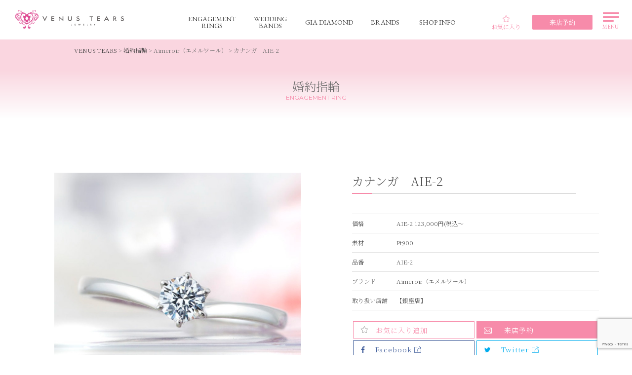

--- FILE ---
content_type: text/html; charset=UTF-8
request_url: https://www.venus-tears.jp/engagement/aie-2.html
body_size: 16148
content:
<!DOCTYPE html>
<html lang="ja">
<!--[if lt IE 7 ]><html class="ie" lang="ja"><![endif]-->
<!--[if IE 7 ]><html class="ie" lang="ja"><![endif]-->
<!--[if IE 8 ]><html class="ie8" lang="ja"><![endif]-->
<!--[if IE 9 ]> <html class="ie9" lang="ja"> <![endif]-->
<!--[if (gt IE 9)|!(IE)]><!-->
<html lang="ja" class="no-js">
<!--<![endif]-->

<head>
    
<!-- Google Tag Manager -->
<script>(function(w,d,s,l,i){w[l]=w[l]||[];w[l].push({'gtm.start':
new Date().getTime(),event:'gtm.js'});var f=d.getElementsByTagName(s)[0],
j=d.createElement(s),dl=l!='dataLayer'?'&l='+l:'';j.async=true;j.src=
'https://www.googletagmanager.com/gtm.js?id='+i+dl;f.parentNode.insertBefore(j,f);
})(window,document,'script','dataLayer','GTM-W8DHQQ8');</script>
<!-- End Google Tag Manager -->


    <!-- store session info -->
    


    
    <meta charset="UTF-8">
    <meta http-equiv="X-UA-Compatible" content="IE=edge">
    <meta name="viewport" content="width=device-width,initial-scale=1.0,minimum-scale=1.0">
    <meta name="format-detection" content="telephone=no">
    <meta name="google-site-verification" content="">
    <!-- Pinterestの所有者確認タグ -->
    <meta name="p:domain_verify" content="fa1388ce1b9d4c9dbb8404a17f7b0485" />
    <!-- End Pinterestの所有者確認タグ -->
    <link rel="shortcut icon" href="/favicon.ico">
    <link rel="apple-touch-icon" href="/apple-touch-icon-152x152.png">
    <link rel="pingback" href="https://www.venus-tears.jp/xmlrpc.php">
    
        
    <link rel="stylesheet" href="//maxcdn.bootstrapcdn.com/font-awesome/4.3.0/css/font-awesome.min.css">

    	<style>img:is([sizes="auto" i], [sizes^="auto," i]) { contain-intrinsic-size: 3000px 1500px }</style>
	
		<!-- All in One SEO 4.4.7.1 - aioseo.com -->
		<title>カナンガ AIE-2 | 銀座で婚約・結婚指輪を選ぶならヴィーナスティアーズ</title>
		<meta name="robots" content="max-image-preview:large" />
		<meta name="google-site-verification" content="7GktqwoAJXfAu7oqmk8Jk7fyam1z1afDS3Vi9K0crT8" />
		<meta name="keywords" content="エメルワール,aie-2,婚約指輪,venus tears" />
		<link rel="canonical" href="https://www.venus-tears.jp/engagement/aie-2.html" />
		<meta name="generator" content="All in One SEO (AIOSEO) 4.4.7.1" />
		<meta name="google" content="nositelinkssearchbox" />
		<script type="application/ld+json" class="aioseo-schema">
			{"@context":"https:\/\/schema.org","@graph":[{"@type":"BreadcrumbList","@id":"https:\/\/www.venus-tears.jp\/engagement\/aie-2.html#breadcrumblist","itemListElement":[{"@type":"ListItem","@id":"https:\/\/www.venus-tears.jp\/#listItem","position":1,"item":{"@type":"WebPage","@id":"https:\/\/www.venus-tears.jp\/","name":"\u5bb6","description":"\u3008\u9280\u5ea7\u30ce\u30dc 4F\u3009\u9280\u5ea7\u3067\u8a71\u984c\u306e\u5a5a\u7d04\u6307\u8f2a\u30fb\u7d50\u5a5a\u6307\u8f2a\u306e\u30bb\u30ec\u30af\u30c8\u30b7\u30e7\u30c3\u30d7 VENUS TEARS\uff08\u30f4\u30a3\u30fc\u30ca\u30b9\u30c6\u30a3\u30a2\u30fc\u30ba\uff09\u3002\u96d1\u8a8c\u306b\u3082\u591a\u6570\u63b2\u8f09\u306e\u5a5a\u7d04\u6307\u8f2a\u30fb\u7d50\u5a5a\u6307\u8f2a\u3092\u591a\u6570\u30e9\u30a4\u30f3\u30ca\u30c3\u30d7\u3002\u3059\u3079\u3066\u3054\u8a66\u7740\u3044\u305f\u3060\u3051\u307e\u3059\u3002\u9ad8\u54c1\u8cea\u306a\u304c\u3089\u5b89\u3044\u30011ct\u30c0\u30a4\u30e4\u30e2\u30f3\u30c9\u3084\u30a8\u30bf\u30cb\u30c6\u30a3\u30ea\u30f3\u30b0\u7b49\u3002","url":"https:\/\/www.venus-tears.jp\/"}}]},{"@type":"Organization","@id":"https:\/\/www.venus-tears.jp\/#organization","name":"VENUS TEARS","url":"https:\/\/www.venus-tears.jp\/"},{"@type":"Person","@id":"https:\/\/www.venus-tears.jp\/author\/ogura#author","url":"https:\/\/www.venus-tears.jp\/author\/ogura","name":"\u5c0f\u5009\u4eae","image":{"@type":"ImageObject","@id":"https:\/\/www.venus-tears.jp\/engagement\/aie-2.html#authorImage","url":"https:\/\/secure.gravatar.com\/avatar\/a860bfb4235d2acea6bf13c4b31ce8bd44ea11aa2c0939b0db046c851c77cbcd?s=96&d=mm&r=g","width":96,"height":96,"caption":"\u5c0f\u5009\u4eae"}},{"@type":"WebPage","@id":"https:\/\/www.venus-tears.jp\/engagement\/aie-2.html#webpage","url":"https:\/\/www.venus-tears.jp\/engagement\/aie-2.html","name":"\u30ab\u30ca\u30f3\u30ac AIE-2 | \u9280\u5ea7\u3067\u5a5a\u7d04\u30fb\u7d50\u5a5a\u6307\u8f2a\u3092\u9078\u3076\u306a\u3089\u30f4\u30a3\u30fc\u30ca\u30b9\u30c6\u30a3\u30a2\u30fc\u30ba","inLanguage":"ja","isPartOf":{"@id":"https:\/\/www.venus-tears.jp\/#website"},"breadcrumb":{"@id":"https:\/\/www.venus-tears.jp\/engagement\/aie-2.html#breadcrumblist"},"author":{"@id":"https:\/\/www.venus-tears.jp\/author\/ogura#author"},"creator":{"@id":"https:\/\/www.venus-tears.jp\/author\/ogura#author"},"datePublished":"2021-11-15T06:48:28+09:00","dateModified":"2025-12-02T01:25:48+09:00"},{"@type":"WebSite","@id":"https:\/\/www.venus-tears.jp\/#website","url":"https:\/\/www.venus-tears.jp\/","name":"VENUS TEARS","description":"Just another WordPress site","inLanguage":"ja","publisher":{"@id":"https:\/\/www.venus-tears.jp\/#organization"}}]}
		</script>
		<!-- All in One SEO -->

<link rel='dns-prefetch' href='//static.addtoany.com' />
<link rel='stylesheet' id='sbi_styles-css' href='https://www.venus-tears.jp/wp-content/plugins/instagram-feed-pro/css/sbi-styles.min.css?ver=6.4.1' type='text/css' media='all' />
<link rel='stylesheet' id='wp-block-library-css' href='https://www.venus-tears.jp/wp-includes/css/dist/block-library/style.min.css?ver=6.8.3' type='text/css' media='all' />
<style id='classic-theme-styles-inline-css' type='text/css'>
/*! This file is auto-generated */
.wp-block-button__link{color:#fff;background-color:#32373c;border-radius:9999px;box-shadow:none;text-decoration:none;padding:calc(.667em + 2px) calc(1.333em + 2px);font-size:1.125em}.wp-block-file__button{background:#32373c;color:#fff;text-decoration:none}
</style>
<style id='global-styles-inline-css' type='text/css'>
:root{--wp--preset--aspect-ratio--square: 1;--wp--preset--aspect-ratio--4-3: 4/3;--wp--preset--aspect-ratio--3-4: 3/4;--wp--preset--aspect-ratio--3-2: 3/2;--wp--preset--aspect-ratio--2-3: 2/3;--wp--preset--aspect-ratio--16-9: 16/9;--wp--preset--aspect-ratio--9-16: 9/16;--wp--preset--color--black: #000000;--wp--preset--color--cyan-bluish-gray: #abb8c3;--wp--preset--color--white: #ffffff;--wp--preset--color--pale-pink: #f78da7;--wp--preset--color--vivid-red: #cf2e2e;--wp--preset--color--luminous-vivid-orange: #ff6900;--wp--preset--color--luminous-vivid-amber: #fcb900;--wp--preset--color--light-green-cyan: #7bdcb5;--wp--preset--color--vivid-green-cyan: #00d084;--wp--preset--color--pale-cyan-blue: #8ed1fc;--wp--preset--color--vivid-cyan-blue: #0693e3;--wp--preset--color--vivid-purple: #9b51e0;--wp--preset--gradient--vivid-cyan-blue-to-vivid-purple: linear-gradient(135deg,rgba(6,147,227,1) 0%,rgb(155,81,224) 100%);--wp--preset--gradient--light-green-cyan-to-vivid-green-cyan: linear-gradient(135deg,rgb(122,220,180) 0%,rgb(0,208,130) 100%);--wp--preset--gradient--luminous-vivid-amber-to-luminous-vivid-orange: linear-gradient(135deg,rgba(252,185,0,1) 0%,rgba(255,105,0,1) 100%);--wp--preset--gradient--luminous-vivid-orange-to-vivid-red: linear-gradient(135deg,rgba(255,105,0,1) 0%,rgb(207,46,46) 100%);--wp--preset--gradient--very-light-gray-to-cyan-bluish-gray: linear-gradient(135deg,rgb(238,238,238) 0%,rgb(169,184,195) 100%);--wp--preset--gradient--cool-to-warm-spectrum: linear-gradient(135deg,rgb(74,234,220) 0%,rgb(151,120,209) 20%,rgb(207,42,186) 40%,rgb(238,44,130) 60%,rgb(251,105,98) 80%,rgb(254,248,76) 100%);--wp--preset--gradient--blush-light-purple: linear-gradient(135deg,rgb(255,206,236) 0%,rgb(152,150,240) 100%);--wp--preset--gradient--blush-bordeaux: linear-gradient(135deg,rgb(254,205,165) 0%,rgb(254,45,45) 50%,rgb(107,0,62) 100%);--wp--preset--gradient--luminous-dusk: linear-gradient(135deg,rgb(255,203,112) 0%,rgb(199,81,192) 50%,rgb(65,88,208) 100%);--wp--preset--gradient--pale-ocean: linear-gradient(135deg,rgb(255,245,203) 0%,rgb(182,227,212) 50%,rgb(51,167,181) 100%);--wp--preset--gradient--electric-grass: linear-gradient(135deg,rgb(202,248,128) 0%,rgb(113,206,126) 100%);--wp--preset--gradient--midnight: linear-gradient(135deg,rgb(2,3,129) 0%,rgb(40,116,252) 100%);--wp--preset--font-size--small: 13px;--wp--preset--font-size--medium: 20px;--wp--preset--font-size--large: 36px;--wp--preset--font-size--x-large: 42px;--wp--preset--spacing--20: 0.44rem;--wp--preset--spacing--30: 0.67rem;--wp--preset--spacing--40: 1rem;--wp--preset--spacing--50: 1.5rem;--wp--preset--spacing--60: 2.25rem;--wp--preset--spacing--70: 3.38rem;--wp--preset--spacing--80: 5.06rem;--wp--preset--shadow--natural: 6px 6px 9px rgba(0, 0, 0, 0.2);--wp--preset--shadow--deep: 12px 12px 50px rgba(0, 0, 0, 0.4);--wp--preset--shadow--sharp: 6px 6px 0px rgba(0, 0, 0, 0.2);--wp--preset--shadow--outlined: 6px 6px 0px -3px rgba(255, 255, 255, 1), 6px 6px rgba(0, 0, 0, 1);--wp--preset--shadow--crisp: 6px 6px 0px rgba(0, 0, 0, 1);}:where(.is-layout-flex){gap: 0.5em;}:where(.is-layout-grid){gap: 0.5em;}body .is-layout-flex{display: flex;}.is-layout-flex{flex-wrap: wrap;align-items: center;}.is-layout-flex > :is(*, div){margin: 0;}body .is-layout-grid{display: grid;}.is-layout-grid > :is(*, div){margin: 0;}:where(.wp-block-columns.is-layout-flex){gap: 2em;}:where(.wp-block-columns.is-layout-grid){gap: 2em;}:where(.wp-block-post-template.is-layout-flex){gap: 1.25em;}:where(.wp-block-post-template.is-layout-grid){gap: 1.25em;}.has-black-color{color: var(--wp--preset--color--black) !important;}.has-cyan-bluish-gray-color{color: var(--wp--preset--color--cyan-bluish-gray) !important;}.has-white-color{color: var(--wp--preset--color--white) !important;}.has-pale-pink-color{color: var(--wp--preset--color--pale-pink) !important;}.has-vivid-red-color{color: var(--wp--preset--color--vivid-red) !important;}.has-luminous-vivid-orange-color{color: var(--wp--preset--color--luminous-vivid-orange) !important;}.has-luminous-vivid-amber-color{color: var(--wp--preset--color--luminous-vivid-amber) !important;}.has-light-green-cyan-color{color: var(--wp--preset--color--light-green-cyan) !important;}.has-vivid-green-cyan-color{color: var(--wp--preset--color--vivid-green-cyan) !important;}.has-pale-cyan-blue-color{color: var(--wp--preset--color--pale-cyan-blue) !important;}.has-vivid-cyan-blue-color{color: var(--wp--preset--color--vivid-cyan-blue) !important;}.has-vivid-purple-color{color: var(--wp--preset--color--vivid-purple) !important;}.has-black-background-color{background-color: var(--wp--preset--color--black) !important;}.has-cyan-bluish-gray-background-color{background-color: var(--wp--preset--color--cyan-bluish-gray) !important;}.has-white-background-color{background-color: var(--wp--preset--color--white) !important;}.has-pale-pink-background-color{background-color: var(--wp--preset--color--pale-pink) !important;}.has-vivid-red-background-color{background-color: var(--wp--preset--color--vivid-red) !important;}.has-luminous-vivid-orange-background-color{background-color: var(--wp--preset--color--luminous-vivid-orange) !important;}.has-luminous-vivid-amber-background-color{background-color: var(--wp--preset--color--luminous-vivid-amber) !important;}.has-light-green-cyan-background-color{background-color: var(--wp--preset--color--light-green-cyan) !important;}.has-vivid-green-cyan-background-color{background-color: var(--wp--preset--color--vivid-green-cyan) !important;}.has-pale-cyan-blue-background-color{background-color: var(--wp--preset--color--pale-cyan-blue) !important;}.has-vivid-cyan-blue-background-color{background-color: var(--wp--preset--color--vivid-cyan-blue) !important;}.has-vivid-purple-background-color{background-color: var(--wp--preset--color--vivid-purple) !important;}.has-black-border-color{border-color: var(--wp--preset--color--black) !important;}.has-cyan-bluish-gray-border-color{border-color: var(--wp--preset--color--cyan-bluish-gray) !important;}.has-white-border-color{border-color: var(--wp--preset--color--white) !important;}.has-pale-pink-border-color{border-color: var(--wp--preset--color--pale-pink) !important;}.has-vivid-red-border-color{border-color: var(--wp--preset--color--vivid-red) !important;}.has-luminous-vivid-orange-border-color{border-color: var(--wp--preset--color--luminous-vivid-orange) !important;}.has-luminous-vivid-amber-border-color{border-color: var(--wp--preset--color--luminous-vivid-amber) !important;}.has-light-green-cyan-border-color{border-color: var(--wp--preset--color--light-green-cyan) !important;}.has-vivid-green-cyan-border-color{border-color: var(--wp--preset--color--vivid-green-cyan) !important;}.has-pale-cyan-blue-border-color{border-color: var(--wp--preset--color--pale-cyan-blue) !important;}.has-vivid-cyan-blue-border-color{border-color: var(--wp--preset--color--vivid-cyan-blue) !important;}.has-vivid-purple-border-color{border-color: var(--wp--preset--color--vivid-purple) !important;}.has-vivid-cyan-blue-to-vivid-purple-gradient-background{background: var(--wp--preset--gradient--vivid-cyan-blue-to-vivid-purple) !important;}.has-light-green-cyan-to-vivid-green-cyan-gradient-background{background: var(--wp--preset--gradient--light-green-cyan-to-vivid-green-cyan) !important;}.has-luminous-vivid-amber-to-luminous-vivid-orange-gradient-background{background: var(--wp--preset--gradient--luminous-vivid-amber-to-luminous-vivid-orange) !important;}.has-luminous-vivid-orange-to-vivid-red-gradient-background{background: var(--wp--preset--gradient--luminous-vivid-orange-to-vivid-red) !important;}.has-very-light-gray-to-cyan-bluish-gray-gradient-background{background: var(--wp--preset--gradient--very-light-gray-to-cyan-bluish-gray) !important;}.has-cool-to-warm-spectrum-gradient-background{background: var(--wp--preset--gradient--cool-to-warm-spectrum) !important;}.has-blush-light-purple-gradient-background{background: var(--wp--preset--gradient--blush-light-purple) !important;}.has-blush-bordeaux-gradient-background{background: var(--wp--preset--gradient--blush-bordeaux) !important;}.has-luminous-dusk-gradient-background{background: var(--wp--preset--gradient--luminous-dusk) !important;}.has-pale-ocean-gradient-background{background: var(--wp--preset--gradient--pale-ocean) !important;}.has-electric-grass-gradient-background{background: var(--wp--preset--gradient--electric-grass) !important;}.has-midnight-gradient-background{background: var(--wp--preset--gradient--midnight) !important;}.has-small-font-size{font-size: var(--wp--preset--font-size--small) !important;}.has-medium-font-size{font-size: var(--wp--preset--font-size--medium) !important;}.has-large-font-size{font-size: var(--wp--preset--font-size--large) !important;}.has-x-large-font-size{font-size: var(--wp--preset--font-size--x-large) !important;}
:where(.wp-block-post-template.is-layout-flex){gap: 1.25em;}:where(.wp-block-post-template.is-layout-grid){gap: 1.25em;}
:where(.wp-block-columns.is-layout-flex){gap: 2em;}:where(.wp-block-columns.is-layout-grid){gap: 2em;}
:root :where(.wp-block-pullquote){font-size: 1.5em;line-height: 1.6;}
</style>
<link rel='stylesheet' id='contact-form-7-css' href='https://www.venus-tears.jp/wp-content/plugins/contact-form-7/includes/css/styles.css?ver=6.1.1' type='text/css' media='all' />
<link rel='stylesheet' id='responsive-lightbox-tosrus-css' href='https://www.venus-tears.jp/wp-content/plugins/responsive-lightbox/assets/tosrus/jquery.tosrus.min.css?ver=2.4.5' type='text/css' media='all' />
<link rel='stylesheet' id='udefault-css' href='https://www.venus-tears.jp/wp-content/plugins/ultimate-wp-query-search-filter/themes/default.css?ver=all' type='text/css' media='all' />
<link rel='stylesheet' id='wpsl-styles-css' href='https://www.venus-tears.jp/wp-content/plugins/wp-store-locator/css/styles.min.css?ver=2.2.241' type='text/css' media='all' />
<link rel='stylesheet' id='addtoany-css' href='https://www.venus-tears.jp/wp-content/plugins/add-to-any/addtoany.min.css?ver=1.16' type='text/css' media='all' />
<link rel="https://api.w.org/" href="https://www.venus-tears.jp/wp-json/" /><link rel="EditURI" type="application/rsd+xml" title="RSD" href="https://www.venus-tears.jp/xmlrpc.php?rsd" />
<link rel='shortlink' href='https://www.venus-tears.jp/?p=10479' />
<link rel="alternate" title="oEmbed (JSON)" type="application/json+oembed" href="https://www.venus-tears.jp/wp-json/oembed/1.0/embed?url=https%3A%2F%2Fwww.venus-tears.jp%2Fengagement%2Faie-2.html" />
<link rel="alternate" title="oEmbed (XML)" type="text/xml+oembed" href="https://www.venus-tears.jp/wp-json/oembed/1.0/embed?url=https%3A%2F%2Fwww.venus-tears.jp%2Fengagement%2Faie-2.html&#038;format=xml" />
<script type="text/javascript">
	window._se_plugin_version = '8.1.9';
</script>
<!-- Custom Feeds for Instagram CSS -->
<style type="text/css">
.sb_instagram_header{margin:20px 0 10px; padding-left:20px!important;}
.sbi_header_hashtag_icon{
background:-webkit-linear-gradient(135deg, #427eff 0%, #f13f79 70%) no-repeat;
background: linear-gradient(135deg, #427eff 0%, #f13f79 70%) no-repeat;
opacity:1 !important;
}
.sbi_header_hashtag_icon:before{
content: '';
position: absolute;
top: 23px;
left: -18px;
width: 60px;
height: 60px;
background: -webkit-radial-gradient(#ffdb2c 10%, rgba(255, 105, 34, 0.65) 55%, rgba(255, 88, 96, 0) 70%);
background: radial-gradient(#ffdb2c 10%, rgba(255, 105, 34, 0.65) 55%, rgba(255, 88, 96, 0) 70%);
}
a.sbi_header_link:hover{opacity:0.9;}
@media screen and (max-width: 767px){
#sbi_lightbox .sbi-owl-nav > div{top:93%;}
.sbi-owl-prev{left: 20%!important;}
.sbi-owl-next{right: 20%!important;}
}
@media screen and (min-width: 768px){
#sbi_lightbox .sbi-owl-nav > div{top:96.5%;}
.sbi-owl-prev.up{left: 30%!important;}
.sbi-owl-next.up{right: 30%!important;}
}
</style>
<script>
            document.addEventListener( 'wpcf7mailsent', function( event ) { //フォーム送信が完了した時
              if ( '309' == event.detail.contactFormId ) { //contactform7のidが309の場合に限って
                ga( 'send', 'event', 'Contact Form', 'submit', 'お問い合わせ' );
              }
            }, false );
            document.addEventListener( 'wpcf7mailsent', function( event ) { //フォーム送信が完了した時
              if ( '84' == event.detail.contactFormId ) { //contactform7のidが84の場合に限って
                ga( 'send', 'event', 'Contact Form', 'submit', '来店予約' );
              }
            }, false );
            </script><link rel="icon" href="https://www.venus-tears.jp/wp-content/uploads/2022/11/cropped-vtfavicon-32x32.png" sizes="32x32" />
<link rel="icon" href="https://www.venus-tears.jp/wp-content/uploads/2022/11/cropped-vtfavicon-192x192.png" sizes="192x192" />
<link rel="apple-touch-icon" href="https://www.venus-tears.jp/wp-content/uploads/2022/11/cropped-vtfavicon-180x180.png" />
<meta name="msapplication-TileImage" content="https://www.venus-tears.jp/wp-content/uploads/2022/11/cropped-vtfavicon-270x270.png" />

    
    <link href="https://www.venus-tears.jp/wp-content/themes/venustears/common/css/import.css" rel="stylesheet" media="all">
    <link href="https://fonts.googleapis.com/css?family=Fredoka+One" rel="stylesheet">
    <!--[if lt IE 9]>
	<link href="https://www.venus-tears.jp/wp-content/themes/venustears/common/css/master.css" rel="stylesheet" media="all">
	<link href="https://www.venus-tears.jp/wp-content/themes/venustears/common/css/block.css" rel="stylesheet" media="all">
	<script async src="https://www.venus-tears.jp/wp-content/themes/venustears/common/js/html5shiv.js"></script>
	<![endif]-->

        

    <!-- SimpleBar CSS -->
    <link rel="stylesheet" href="https://cdn.jsdelivr.net/npm/simplebar@latest/dist/simplebar.css" />


    <!-- Facebook広告 ドメイン認証 -->
    <meta name="facebook-domain-verification" content="97u5sihnjxnoafj1dq044ml240mbq1" />


</head>

<body class="wp-singular engagement-template-default single single-engagement postid-10479 wp-theme-venustears" id="pagetop">
<!-- Google Tag Manager (noscript) -->
<noscript><iframe src="https://www.googletagmanager.com/ns.html?id=GTM-W8DHQQ8"
height="0" width="0" style="display:none;visibility:hidden"></iframe></noscript>
<!-- End Google Tag Manager (noscript) -->

    <div class="overlay02"></div>
    <div class="overlay"></div>

    <!-- header -->
    <header id="comhead">
        <div class="sp_none side_menu">
            <div class="h_btm clearfix">


                <!-- logo  -->
                <div class="logo"><a href="https://www.venus-tears.jp/"><img src="https://www.venus-tears.jp/wp-content/themes/venustears/img/venustearslogo.png" width="222" height="38" alt="VENUS TEARS"></a></div>

                <div class="nav_mid">

                    <nav>
                        <div id="nav_wra_sp">

                            <ul class="clearfix primary_nav fade">

                                <li class="desktop_nav nav01">
                                    <a href="https://www.venus-tears.jp/engagement/"><span class="regal_typeface desktop_nav en">ENGAGEMENT<br>RINGS</span><span class="regal_typeface desktop_nav jp">婚約指輪</span></a>
                                </li>

                                <li class="desktop_nav nav02"><a href="https://www.venus-tears.jp/marriage/"><span class="regal_typeface desktop_nav en">WEDDING<br>BANDS</span><span class="regal_typeface desktop_nav jp">結婚指輪</span></a></li>

                                <li class="desktop_nav nav05"><a href="https://www.venus-tears.jp/giadiamond/"><span class="regal_typeface desktop_nav en">GIA DIAMOND</span><span class="regal_typeface desktop_nav jp">GIA ダイヤモンド</span></a></li>

                                <li class="desktop_nav nav07"><a href="https://www.venus-tears.jp/brand/"><span class="regal_typeface desktop_nav en">BRANDS</span><span class="regal_typeface desktop_nav jp">ブランド一覧</span></a></li>

                                <li class="desktop_nav nav06"><a href="https://www.venus-tears.jp/shopinfo/"><span class="regal_typeface desktop_nav en">SHOP INFO</span><span class="regal_typeface desktop_nav jp">店舗情報</span></a></li>

                            </ul>

                        </div>

                    </nav>

                </div>
                <div class="nav_right">
                    <!-- favourite items button starts-->
                    <div class="favouriteButton">
                        <a href="https://www.venus-tears.jp/favourite">
                            <div class="favouriteButtonIcon"></div>お気に入り
                        </a>
                    </div>
                    <!-- favourite items button ends-->
                    <div class="reservationButton desktop top">
                        <a href="https://www.venus-tears.jp/reserve/">
                            <div id="btn_reserve">
                                <!-- <span class="noselect">Reservations</span> -->
                                <span class="noselect">来店予約</span>
                            </div>
                        </a>
                    </div>

                    <div class="menuToggle">
                        <!-- hamburger button menu -->
                        <span id="hamburger1" class="hamburger_button"></span>
                        <span id="hamburger2" class="hamburger_button"></span>
                        <span id="hamburger3" class="hamburger_button"></span>
                        <div class="side_menu_button">MENU</div>
                        <!-- //hamburger button menu -->
                    </div>

                </div>
            </div>

        </div>

        <!-- top prime bar for mobile -->
        <div class="prime_top_bar pc_none">

            <div class="logo_mobile">
                <div class="frame_mobile">
                    <div class="logo">
                        <a href="https://www.venus-tears.jp/">
                            <img src="https://www.venus-tears.jp/wp-content/themes/venustears/img/logo.gif" alt="VENUS TEARS">
                        </a>
                    </div>
                </div>
            </div>


            <div class="right_buttons_menu">
                <div class="frame_mobile">

                    <div class="favourite_button_mobile">
                        <div class="frame_mobile">
                            <a id="fav_button" href="https://www.venus-tears.jp/favourite">
                            </a>
                        </div>
                    </div>

                    <div class="menu_button_mobile">
                        <div class="frame_mobile">
                            <div class="menu_toggle_mobile">
                                <!-- hamburger button menu -->
                                <span id="hamburger1" class="hamburger_button"></span>
                                <span id="hamburger2" class="hamburger_button"></span>
                                <span id="hamburger3" class="hamburger_button"></span>
                                <div class="side_menu_button">MENU</div>
                                <!-- //hamburger button menu -->
                            </div>
                        </div>
                    </div>
                </div>
            </div>

        </div>

        <!-- new navigation for mobile -->
        <div class="nav_mid_sp">

            <ul class="primary_nav fade clearfix">

                <!-- <li class="desktop_nav twoliner"><a href="https://www.venus-tears.jp/engagement/"><span>ENGAGEMENT<br>RINGS</span></a>
				</li>
				<li class="desktop_nav twoliner"><a href="https://www.venus-tears.jp/marriage/"><span>WEDDING<br>BANDS</span></a>
				</li>
				<li class="desktop_nav"><a href="https://www.venus-tears.jp/shopinfo/"><span>SHOP INFO</span></a>
				</li>
				<li class="desktop_nav"><a href="https://www.venus-tears.jp/reserve/"><span>RESERVE</span></a>
				</li> -->
                <li class="desktop_nav twoliner"><a href="https://www.venus-tears.jp/engagement/"><span>婚約指輪</span></a>
                </li>
                <li class="desktop_nav twoliner"><a href="https://www.venus-tears.jp/marriage/"><span>結婚指輪</span></a>
                </li>
                <li class="desktop_nav"><a href="https://www.venus-tears.jp/shopinfo/"><span>店舗情報</span></a>
                </li>
                <li class="desktop_nav"><a href="https://www.venus-tears.jp/reserve/"><span>来店予約</span></a>
                </li>

            </ul>
        </div>

        <div class="close_side_menu"></div>

        <!-- this is the menu sidebar itself -->
        <div class="side_menu">
            <div id="menu">
                <div class="side_menu_top">

                    <div class="reservationButton desktop in_menu">
                        <a href="https://www.venus-tears.jp/reserve/">
                            <div id="btn_reserve">
                                <!-- <span class="noselect">Reservations</span> -->
                                <span class="noselect">来店予約</span>
                                <div id="circle"></div>
                            </div>
                        </a>
                    </div>
                    <div class="sp_none">
                        <div class="menuToggle in_menu">
                            <!-- hamburger button menu -->
                            <span id="hamburger1" class="hamburger_button"></span>
                            <span id="hamburger2" class="hamburger_button"></span>
                            <span id="hamburger3" class="hamburger_button"></span>
                            <div class="side_menu_button">MENU</div>
                            <!-- //hamburger button menu -->
                        </div>
                    </div>
                </div>

                <div class="side_menu_searchbox regal_typeface">
                    <form method="get" action="https://www.venus-tears.jp/">
                        <input type="text" name="s" value="" placeholder="商品を探す" />
                        <input type="submit" value="" class="submit_button">
                    </form>
                </div>

                <div class="nav_choices" data-simplebar>
                    <ul class="nav_choices_prime">
                        <a href="https://www.venus-tears.jp/engagement/">
                            <li id="prime1">
                                婚約指輪
                            </li>
                        </a>
                        <a href="https://www.venus-tears.jp/marriage/">
                            <li id="prime2">
                                結婚指輪
                            </li>
                        </a>
                        <a href="https://www.venus-tears.jp/setring/">
                            <li id="prime3">
                                セットリング
                            </li>
                        </a>
                        <a href="https://www.venus-tears.jp/favourite/">
                            <li id="prime6">
                                お気に入り
                            </li>
                        </a>
                        <a href="https://www.venus-tears.jp/giadiamond/">
                            <li id="prime4">
                                GIA ダイヤモンド
                            </li>
                        </a>
                        <a href="https://www.venus-tears.jp/brand/">
                            <li id="prime5">
                                ブランド一覧
                            </li>
                        </a>
                    </ul>

                    <ul class="nav_choices_next">
                        <li id="next1">

                            <a href="https://www.venus-tears.jp/shopinfo/">
                                店舗情報
                            </a>
                            <ul class="shopinfo_selection">
                                <li id="shop1">
                                    <a href="https://www.venus-tears.jp/shopinfo/venus-tears-ginza.html/">
                                        銀座店
                                    </a>
                                </li>
                                <li id="shop2">
                                    <a href="https://www.venus-tears.jp/shopinfo/venus-tears-kashiwa.html/">
                                        イオンモール柏店
                                    </a>
                                </li>
                            </ul>
                        </li>
                        <a href="https://www.venus-tears.jp/reserve/">
                            <li id="next2">
                                来店予約
                            </li>
                        </a>
                        <a href="https://www.venus-tears.jp/line-info/">
                            <li id="next3">
                                LINEお問い合わせ
                            </li>
                        </a>
                        <a href="https://venustears.theshop.jp/">
                            <li id="next4">
                                ONLINE SHOP
                            </li>
                        </a>
                    </ul>

                    <ul class="nav_choices_other">
                        <a href="https://www.venus-tears.jp/concept">
                            <li id="other2">コンセプト</li>
                        </a>
                        <a href="https://www.venus-tears.jp/questionnaire">
                            <li id="other2">婚約指輪タイプ診断</li>
                        </a>
                        <a href="https://www.venus-tears.jp/voice">
                            <li id="other6">お客様の声</li>
                        </a>
                        <a href="https://www.venus-tears.jp/privilege">
                            <li id="other3">特典とサービス</li>
                        </a>
                        <a href="https://www.venus-tears.jp/blog/">
                            <li id="other5">スタッフブログ</li>
                        </a>
                        <a href="https://www.venus-tears.jp/columns">
                            <li id="other5">ウェディングコラム</li>
                        </a>
                        <a href="https://www.venus-tears.jp/quality">
                            <li id="other9">指輪への想い</li>
                        </a>
                        <a href="https://www.venus-tears.jp/for-men">
                            <li id="other9">男性のお客様へ</li>
                        </a>
                        <a href="https://www.venus-tears.jp/faq">
                            <li id="other9">ブライダル FAQ</li>
                        </a>
                        <a href="https://www.venus-tears.jp/ginza-marriage">
                            <li id="other9">銀座で結婚指輪をお探しなら</li>
                        </a>
                        <a href="https://www.venus-tears.jp/onlyonering">
                            <li id="other8">世界に一つだけの婚約指輪</li>
                        </a>
                        <a href="https://www.venus-tears.jp/concept/reason-why/">
                            <li id="other8">選ばれる理由</li>
                        </a>
                    </ul>
                </div>

                <div class="btm_button_array">
                    <ul>
                        <a href="https://www.instagram.com/venustears.jp/" target="_blank">
                            <li id="btmbtn_ig">Instagram</li>
                        </a>
                        <a href="https://www.facebook.com/VenusTears.Japan/" target="_blank">
                            <li id="btmbtn_fb">Facebook</li>
                        </a>
                        <a href="https://venus-tears.sg/" target="_blank">
                            <li id="btmbtn_jpvt">Global Site</li>
                        </a>
                        <a href="/lp_ginza_en" target="_blank">
                            <li id="btmbtn_en">English page</li>
                        </a>
                    </ul>
                </div>

            </div>
        </div>
        <!-- //menu from side -->
    </header>
    <!-- //header -->

    <!-- SimpleBar JS -->
    <script src="https://cdn.jsdelivr.net/npm/simplebar@latest/dist/simplebar.min.js"></script>
    
    <script src="https://www.venus-tears.jp/wp-content/themes/venustears/common/js/jquery-1.8.3.min.js"></script>

	
    <script>




        // for side menu
        document.querySelector('.menuToggle').onclick = function() {
            $("#menu").toggleClass("show");
            $(".close_side_menu").toggleClass("show");
            $(".side_menu_button").toggleClass("show");
            $(".hamburger_button").toggleClass("show");
            $("#fav_button").toggleClass("above");
            $(".reservationButton.desktop").toggleClass("overlapped");
            $(".reservationButton.desktop").toggleClass("fade");
        };
        document.querySelector('.menuToggle.in_menu').onclick = function() {
            $("#menu").toggleClass("show");
            $(".close_side_menu").toggleClass("show");
            $(".side_menu_button").toggleClass("show");
            $(".hamburger_button").toggleClass("show");
            $("#fav_button").toggleClass("above");
            $(".reservationButton.desktop").toggleClass("overlapped");
            $(".reservationButton.desktop").toggleClass("fade");
        };
        document.querySelector('.menu_toggle_mobile').onclick = function() {
            $("#menu").toggleClass("show");
            $(".close_side_menu").toggleClass("show");
            $(".side_menu_button").toggleClass("show");
            $(".hamburger_button").toggleClass("show");
            $("#fav_button").toggleClass("above");
        };
        document.querySelector('.close_side_menu').onclick = function() {
            $("#menu").toggleClass("show");
            $(".close_side_menu").toggleClass("show");
            $(".side_menu_button").toggleClass("show");
            $(".hamburger_button").toggleClass("show");
            $("#fav_button").toggleClass("above");
        };
		
		
    </script>


<style>
.simplebar-scrollbar::before {
  background: #f9dce5;
}
</style>
<head>
	<link media='(min-width: 641px)' href="https://www.venus-tears.jp/wp-content/themes/venustears/common/css/single_product.css" rel="stylesheet">
	<link media='(max-width: 640px)' href="https://www.venus-tears.jp/wp-content/themes/venustears/common/css/sp_single_product.css" rel="stylesheet">
	<link rel="stylesheet" href="https://cdnjs.cloudflare.com/ajax/libs/font-awesome/4.7.0/css/font-awesome.min.css">
</head>

<!-- breadcrumb -->
<div class="breadcrumb">
	<p><a property="item" typeof="WebPage" title="VENUS TEARSへ移動" href="https://www.venus-tears.jp" class="home">VENUS
			TEARS</a> &gt;
		<a property="item" typeof="WebPage" title="婚約指輪へ移動" href="https://www.venus-tears.jp/engagement" class="post post-engagement-archive">婚約指輪</a> &gt;
		<span>Aimeroir（エメルワール）</span> &gt;
		カナンガ　AIE-2	</p>
</div>
<!-- breadcrumb -->

<div class="pagetit" style="display: flex;">
	<h1>婚約指輪<span>ENGAGEMENT RING</span></h1>
</div>

<!-- wrap -->
<div class="wrapper col1 clearfix">

	<!-- main -->
	<div class="main engagement">

		<div class="contents_area single_product">

			<!-- <h3 class="rings">カナンガ　AIE-2</h3> -->

			<div class="product_area">
				<div class="product_area">
					<div class="ringDetailPictArea">

						<div class="ring_photo">
							<div class="image_box">

								<span><img src="https://www.venus-tears.jp/wp-content/themes/venustears/common/img/btn_large.png" width="72" height="32" alt="拡大"></span>
								
								<p class="fb1"><a href="https://www.venus-tears.jp/wp-content/uploads/2021/11/AIE-2-trimmed.jpg" class="fb disable" rel="lightbox"><img id="ringImg1" src="https://www.venus-tears.jp/wp-content/uploads/2021/11/AIE-2-trimmed.jpg" width="500" height="500" alt="銀座・柏・直方の婚約指輪Aimeroir（エメルワール）_01" class="content_wrap" /></a></p>
								<p class="fb2"><a href="https://www.venus-tears.jp/wp-content/uploads/2021/11/AIE-2-a-trimmed.jpg" class="fb disable" rel="lightbox"><img id="ringImg2" src="https://www.venus-tears.jp/wp-content/uploads/2021/11/AIE-2-a-trimmed.jpg" width="500" height="500" alt="銀座・柏・直方の婚約指輪Aimeroir（エメルワール）_02" class="content_wrap disnon" /></a></p>
																							</div>
							<ul class="ring_thumb">
																<li><img id="ringThumbnail1" src="https://www.venus-tears.jp/wp-content/uploads/2021/11/AIE-2-trimmed-78x78.jpg" width="78" height="78" alt="銀座・柏・直方の婚約指輪Aimeroir（エメルワール）_01s" />
									</li>								<li><img id="ringThumbnail2" src="https://www.venus-tears.jp/wp-content/uploads/2021/11/AIE-2-a-trimmed.jpg" width="78" height="78" alt="銀座・柏・直方の婚約指輪Aimeroir（エメルワール）_02s">
									</li>															</ul>
						</div>
					</div>

					<div class="ringDetail">
						<h2 class="rings">カナンガ　AIE-2</h2>

						<table class="ringdata">
							<tr>
								<th>価格</th>
								<td>
									<p class="er_price">AIE-2 123,000円(税込～</p>
																	</td>
							</tr>
							<tr>
								<th>素材</th>
								<td>
									<p class="er_material">Pt900</p>
																	</td>
							</tr>
							<tr>
								<th>品番</th>
								<td>
									<p class="er_num">AIE-2</p>
																	</td>
							</tr>
							<tr>
								<th>ブランド</th>
								<td>
									<p class="er_brand link">
										Aimeroir（エメルワール）</a>
									</p>
								</td>
							</tr>
							<tr>
								<th>取り扱い店舗</th>
								<td>
									<p class="er_shop">【銀座店】</p>
																	</td>
							</tr>
						</table>
						<!-- <div class="line_link_box">
				<p class="line_link"><a href="https://www.venus-tears.jp/line-info">LINEでご注文・ご相談承ります</a></p>
			</div> -->
												<div class="line_link_box">
							<ul class="ringDetailLink" id="ringDetailLink">
								<li class="ringDetailLink04"><a class="addTofavouriteBtn " data-id="10479"><span>お気に入り追加</span></a></li>
								<!--<li class="ringDetailLink01"><a href="https://www.venus-tears.jp/line-info/" target="_blank">LINEでご注文</a></li>-->
								<li class="ringDetailLink03"><a href="https://www.venus-tears.jp/reserve/" target="_blank">来店予約</a></li>
								<li class="ringDetailLink06 shareOnFacebookBtn" data-title="カナンガ　AIE-2" data-url="https%3A%2F%2Fwww.venus-tears.jp%2Fengagement%2Faie-2.html"><a href="javascript:void(0);"><i class="fa fa-facebook"></i> <span>Facebook</span> <i class="share-icon fb-share-icon"></i></a></li>
								<!--<li class="ringDetailLink02"><a href=""
                                   target="_blank">Shop Info</a></li>-->
								<li class="ringDetailLink07 shareOntwitterBtn" data-title="カナンガ　AIE-2" data-url="https%3A%2F%2Fwww.venus-tears.jp%2Fengagement%2Faie-2.html"><a href="javascript:void(0);"><i class="fa fa-twitter"></i> <span>Twitter</span> <i class="share-icon twitter-share-icon"></i></a></li>

								<!--<li class="ringDetailLink02"><a href="" target="_blank">店舗情報</a></li>-->
							</ul>
							<div class="clearfix"></div>
						</div>
						<div class="mb_ex"><p>カナンガ</p>
<p>～隣にいるだけで穏やかさに包まれて～</p>
<p>&nbsp;</p>
<p>ゆるやかな<span>V</span>字ラインはシンプルなデザインの中で大きく輝くダイヤモンドを引き立たせます。ふたりのまっすぐな想いのように。</p>
<p>&nbsp;</p>
<p>選べる素材　(枠のみ)</p>
<p>LADY´S</p>
<p>PT900 / ¥123,000(税込)</p>
<p>K18PG / ¥163,000(税込)</p>
<p>K18WG / ¥163,000(税込)</p>
<p>K18YG/￥163,000(税込)</p>
</div>
											</div>
				</div>
			</div>
			<script src="https://ajax.googleapis.com/ajax/libs/jquery/3.0.0/jquery.min.js"></script>
			<script src="https://www.venus-tears.jp/wp-content/themes/venustears/js/favourite-product.js"></script>
			<script src="https://www.venus-tears.jp/wp-content/themes/venustears/js/single-product.js"></script>
			<div class="reviews">
				<div class="reviews_box">
    <h2>こちらのブランド商品をご購入頂いたお客様の声
        <span class="sp-none brand_name">
            Aimeroir（エメルワール）        </span>
    </h2>

    
        <div id="ready_review">
        <p>レビュー準備中</p>
    </div>
        </div>			</div>

			<div class="contents_area">
				<div class="ringlist block">
					<h2 class="rings">
						あなたにお勧めの婚約指輪はこちら</h2>


<ul>
    <li>
        <!-- PC用リンク -->
        <a class="sp_none" href="https://www.venus-tears.jp/engagement/youare-my-princess-wde6607.html">
            <p>
                                    <img src="https://www.venus-tears.jp/wp-content/uploads/2024/10/youare-my-princess-wde6607_1-182x182.jpg" width="182" height="182" alt="銀座・柏・直方の婚約指輪" class="overimg" loading="lazy">
                            </p>
                            <p class="at_number">You're my Princess<br>あなたは私のプリンセス<br>WDE6607</p>
                    </a>

        <!-- スマホ用リンク -->
        <a class="pc_none" href="https://www.venus-tears.jp/engagement/youare-my-princess-wde6607.html">
                        <p>
                                    <img src="https://www.venus-tears.jp/wp-content/uploads/2024/10/youare-my-princess-wde6607_1-600x600.jpg" width="182" height="182" alt="銀座・柏・直方の婚約指輪" class="overimg" loading="lazy">
                            </p>
                            <p class="at_number">You're my Princess<br>あなたは私のプリンセス<br>WDE6607</p>
                    </a>
    </li>
    <li>
        <!-- PC用リンク -->
        <a class="sp_none" href="https://www.venus-tears.jp/engagement/bright-destiny-wde6708.html">
            <p>
                                    <img src="https://www.venus-tears.jp/wp-content/uploads/2025/10/Bright-Destiny-WDE6708_1-182x182.jpg" width="182" height="182" alt="銀座・柏・直方の婚約指輪" class="overimg" loading="lazy">
                            </p>
                            <p class="at_number">Bright Destiny<br>輝く運命<br>WDE6708</p>
                    </a>

        <!-- スマホ用リンク -->
        <a class="pc_none" href="https://www.venus-tears.jp/engagement/bright-destiny-wde6708.html">
                        <p>
                                    <img src="https://www.venus-tears.jp/wp-content/uploads/2025/10/Bright-Destiny-WDE6708_1-600x600.jpg" width="182" height="182" alt="銀座・柏・直方の婚約指輪" class="overimg" loading="lazy">
                            </p>
                            <p class="at_number">Bright Destiny<br>輝く運命<br>WDE6708</p>
                    </a>
    </li>
    <li>
        <!-- PC用リンク -->
        <a class="sp_none" href="https://www.venus-tears.jp/engagement/timeless-magic-wde6701.html">
            <p>
                                    <img src="https://www.venus-tears.jp/wp-content/uploads/2025/10/Timeless-Magic-WDE6701_1-182x182.jpg" width="182" height="182" alt="銀座・柏・直方の婚約指輪" class="overimg" loading="lazy">
                            </p>
                            <p class="at_number">Timeless Magic<br>永遠の魔法<br>WDE6701</p>
                    </a>

        <!-- スマホ用リンク -->
        <a class="pc_none" href="https://www.venus-tears.jp/engagement/timeless-magic-wde6701.html">
                        <p>
                                    <img src="https://www.venus-tears.jp/wp-content/uploads/2025/10/Timeless-Magic-WDE6701_1-600x600.jpg" width="182" height="182" alt="銀座・柏・直方の婚約指輪" class="overimg" loading="lazy">
                            </p>
                            <p class="at_number">Timeless Magic<br>永遠の魔法<br>WDE6701</p>
                    </a>
    </li>
    <li>
        <!-- PC用リンク -->
        <a class="sp_none" href="https://www.venus-tears.jp/engagement/eternal-rose.html">
            <p>
                                    <img src="https://www.venus-tears.jp/wp-content/uploads/2020/06/Eternal-Rose_ER-182x182.jpg" width="182" height="182" alt="銀座・柏・直方の婚約指輪" class="overimg" loading="lazy">
                            </p>
                            <p class="at_number">Eternal Rose <br>永遠のバラ<br>BYE6328</p>
                    </a>

        <!-- スマホ用リンク -->
        <a class="pc_none" href="https://www.venus-tears.jp/engagement/eternal-rose.html">
                        <p>
                                    <img src="https://www.venus-tears.jp/wp-content/uploads/2020/06/Eternal-Rose_ER-600x600.jpg" width="182" height="182" alt="銀座・柏・直方の婚約指輪" class="overimg" loading="lazy">
                            </p>
                            <p class="at_number">Eternal Rose <br>永遠のバラ<br>BYE6328</p>
                    </a>
    </li>
</ul>

						
				</div>
			</div>

			<div class="articlenav clearfix">
				<!-- <span class="nav-previous"><a href="https://www.venus-tears.jp/engagement/aie-1.html" rel="prev">&lt; 前へ</a></span> -->
				｜<a href="https://www.venus-tears.jp/engagement">婚約指輪一覧へ戻る</a>｜
				<!-- <span class="nav-next"><a href="https://www.venus-tears.jp/engagement/aie-3.html" rel="next">次へ &gt;</a></span> -->
			</div>

		</div>

	</div>
	<!-- //main -->

</div>
<!-- //wrap -->


<!-- store currently view item in session -->

<script src="https://www.venus-tears.jp/wp-content/themes/venustears/js/favourite-product.js"></script>
<script>
	document.querySelector('#ringThumbnail1').onclick = function() {
		$("#ringImg1").removeClass("disnon");
		$("#ringImg2").addClass("disnon");
		$("#ringImg3").addClass("disnon");
	};
	document.querySelector('#ringThumbnail2').onclick = function() {
		$("#ringImg1").addClass("disnon");
		$("#ringImg2").removeClass("disnon");
		$("#ringImg3").addClass("disnon");
	};
	document.querySelector('#ringThumbnail3').onclick = function() {
		$("#ringImg1").addClass("disnon");
		$("#ringImg2").addClass("disnon");
		$("#ringImg3").removeClass("disnon");
	};
</script>


<div class="btmbanner">
  <div class="bnnr1">
    <a href="https://www.venus-tears.jp/giadiamond">
      <div class="filter">
        <span class="imgdesc">GIA DIAMOND</span>
        <span class="imgdesc btm">ダイヤモンド</span>
      </div>
    </a>
  </div>
  <div class="bnnr2">
    <a href="https://www.venus-tears.jp/privilege">
      <div class="filter">
        <span class="imgdesc">SERVICE</span>
        <span class="imgdesc btm">サービス</span>
      </div>
    </a>
  </div>
  <div class="bnnr3">
    <a href="https://www.venus-tears.jp/quality">
      <div class="filter">
        <span class="imgdesc">QUALITY</span>
        <span class="imgdesc btm">指輪への拘り</span>
      </div>
    </a>
  </div>
  <div class="bnnr4">
    <a href="https://www.venus-tears.jp/brand">
      <div class="filter">
        <span class="imgdesc">BRAND</span>
        <span class="imgdesc btm">ブランド</span>
      </div>
    </a>
  </div>
</div>

<div class="end">
  <hr class="separator">
</div>

<!-- f_cv -->
<div class="sp_none">
  <div class="f_cv clearfix">
    <a class="f_cv_l overimg" href="https://www.venus-tears.jp/shopinfo">
      <p class="tit"><span class="en">SHOP INFO</span><span class="jp">店舗案内</span></p>
    </a>
    <a class="f_cv_r overimg" href="https://www.venus-tears.jp/reserve">
      <p class="tit"><span class="en">RESERVE</span><span class="jp">来店予約</span></p>
    </a>
  </div>
</div>
<div class="pc_none">
  <div class="contactcont" style="margin: 30px 0 50px 0 !important;">
    <div class="bttncont">
      <!-- borrowing the css styling from contact button -->
      <a class="bttn reserve" href="https://www.venus-tears.jp/reserve">来店予約</a>
      <a class="bttn reserve" href="https://www.venus-tears.jp/shopinfo">店舗案内</a>
      <a class="bttn mail" href="https://www.venus-tears.jp/line-info"><span>LINE 問い合わせ</span></a>
    </div>
  </div>
</div>
<!-- //f_cv -->



<!-- line floating button for mobile -->
<div class="line_floating_button pc_none ">
  <div class="line_logo"></div>
</div>

<div class="fullsize_line_each_store pc_none">
  <div class="white_box">
    <li><a target="_blank" href="https://line.me/R/ti/p/%40bkg8672k"><span>銀座店にお問い合わせ</span></a></li>
    <li><a target="_blank" href="https://line.me/R/ti/p/%40zng9532o"><span>柏店にお問い合わせ</span></a></li>
  </div>
</div>
<!-- //line floating button for mobile -->

<!-- pagetop -->
<p class="pagetop
">
  <a href="#pagetop">PAGETOP</a>
</p>
<!-- //pagetop -->


<!-- footer -->
<footer>
  <!-- desktop -->
  <div class="pc_none">
    <div class="foot_nav clearfix">
      <p class="followus">FOLLOW US</p>
      <ul class="foot_nav_grid clearfix">
        <li>
          <ul class="grid_row1">
            <li id="btmbtn_ig"><a href="https://www.instagram.com/venustears.jp/" target="_blank">
                Instagram
              </a></li>
            <li id="btmbtn_line"><a href="https://www.venus-tears.jp/line-info/" target="_blank">
                LINE 問い合わせ
              </a></li>
          </ul>
        </li>
        <li>
          <ul class="grid_row2">
            <li id="btmbtn_fb"><a href="https://www.facebook.com/VenusTears.jp/?ref=hl" target="_blank">
                Facebook
              </a></li>

            <li id="btmbtn_jpvt"><a href="https://www.venus-tears.sg/" target="_blank">
                Global Venus Tears
              </a></li>
          </ul>
        </li>
      </ul>
      <ul class="foot_nav_row clearfix">
        <li><a href="https://www.venus-tears.jp/company">運営会社</a></li>
        <li><a href="https://www.venus-tears.jp/contact">お問い合わせ</a></li>
        <li><a href="https://www.venus-tears.jp/cancellation-return-policy">キャンセル・返品について</a></li>
        <li><a href="https://www.venus-tears.jp/privacy">プライバシーポリシー</a></li>
        <li><a href="https://www.venus-tears.jp/sitemap">サイトマップ</a></li>
        <li><a href="https://www.venus-tears.jp/columns">ウェディングコラム</a></li>
        <li class="blog"><a href="https://www.venus-tears.jp/blog/">スタッフブログ</a></li>
      </ul>
      <!-- <p><img src="https://www.venus-tears.jp/wp-content/themes/venustears/common/img/f_catch.png" width="234" height="15" alt="Blissful and Happy Marriage"></p> -->
    </div>
    <p class="copy">Copyright &copy; VENUS TEARS. All Rights Reserved.</p>
  </div>

  <!-- mobile -->
  <div class="sp_none">
    <div class="foot_nav clearfix">
      <ul class="foot_nav_logo_pc clearfix">
        <li>
          <img style="margin: 30px 30px 0 0; object-fit: contain;"
            src="https://www.venus-tears.jp/wp-content/themes/venustears/img/venustearslogo_wh.png" width="250px"
            height="43px" alt="Venus Tears">
        </li>
      </ul>
      <ul class="foot_nav_horizontal clearfix">
        <li>
          <ul class="foot_nav_vertical">
            <li><a href="https://www.venus-tears.jp/engagement">
                婚約指輪
              </a></li>
            <li><a href="https://www.venus-tears.jp/marriage">
                結婚指輪
              </a></li>
            <li><a href="https://www.venus-tears.jp/setring">
                セットリング
              </a></li>
            <li><a href="https://www.venus-tears.jp/reserve">
                来店予約
              </a></li>
          </ul>
        </li>

        <li>
          <ul class="foot_nav_vertical">
            <li><a href="https://www.venus-tears.jp/giadiamond">
                GIA ダイヤモンド
              </a>
            </li>
            <li><a href="https://www.venus-tears.jp/brand">
                ブランド一覧
              </a>
            </li>
            <li><a href="https://www.venus-tears.jp/onlyonering">
                世界に一つだけ<br>の婚約指輪
              </a>
            </li>
          </ul>
        </li>

        <li>
          <ul class="foot_nav_vertical">
            <li><a href="https://www.venus-tears.jp/concept">
                コンセプト
              </a></li>
            <li><a href="https://www.venus-tears.jp/privilege">
                特典とサービス
              </a></li>
          </ul>
        </li>
        <li>
          <ul class="foot_nav_vertical">
            <li><a href="https://www.venus-tears.jp/voice">
                お客様の声
              </a></li>
            <li><a href="https://www.venus-tears.jp/columns">
                ウェディングコラム
              </a></li>
            <li><a href="https://www.venus-tears.jp/faq">
                ブライダル FAQ
              </a></li>
          </ul>
        </li>
        <li>
          <ul class="foot_nav_vertical">
            <li class="shop_tenpo title"><a href="https://www.venus-tears.jp/shopinfo">
                店舗情報
              </a></li>
            <li class="shop_tenpo"><a href="https://www.venus-tears.jp/shopinfo/venus-tears-ginza.html">
                - 銀座店
              </a></li>
            <li class="shop_tenpo"><a href="https://www.venus-tears.jp/shopinfo/venus-tears-kashiwa.html">
                - イオンモール柏店
              </a></li>
          </ul>
        </li>
      </ul>

      <!-- <div class="foot_nav_right"> -->
      <ul class="foot_nav_grid clearfix">
        <li>
          <ul class="grid_row1">
            <li id="btmbtn_ig"><a href="https://www.instagram.com/venustears.jp/" target="_blank">
                Instagram
              </a></li>
            <li id="btmbtn_line"><a href="https://www.venus-tears.jp/line-info/" target="_blank">
                LINE 問い合わせ
              </a></li>
            <li>
              <div class="foot_nav_searchbox regal_typeface">
                <form method="get" action="https://www.venus-tears.jp/">
                  <input type="text" name="s" value="" placeholder="商品を探す" />
                  <input type="submit" value="" class="submit_button">
                </form>
              </div>
            </li>
          </ul>
        </li>
        <li>
          <ul class="grid_row2">
            <li id="btmbtn_fb"><a href="https://www.facebook.com/VenusTears.Japan/" target="_blank">
                Facebook
              </a></li>

            <li id="btmbtn_jpvt"><a href="https://www.venus-tears.sg/" target="_blank">
                Global Venus Tears
              </a></li>
          </ul>
        </li>
      </ul>
    </div>

    <div class="foot_nav_sep_contain">
      <hr class="foot_nav_sep">
    </div>

    <div class="foot_nav clearfix">
      <div class="foot_nav_lowest">
        <ul class="foot_nav_links">
          <li><a href="https://www.venus-tears.jp/company">運営会社</a></li>
          <li><a href="https://www.venus-tears.jp/contact">お問い合わせ</a></li>
          <li><a href="https://www.venus-tears.jp/cancellation-return-policy">キャンセル・返品について</a></li>
          <li><a href="https://www.venus-tears.jp/privacy">プライバシーポリシー</a></li>
          <li><a href="https://www.venus-tears.jp/sitemap">サイトマップ</a></li>

          <li class="blog"><a href="https://www.venus-tears.jp/blog/">ブログ</a></li>

        </ul>
        <div class="foot_nav_copy">
          <p class="copy">Copyright &copy; VENUS TEARS. All Rights Reserved.</p>
        </div>
      </div>
    </div>
  </div>
</footer>
<!-- //footer -->

<script type="speculationrules">
{"prefetch":[{"source":"document","where":{"and":[{"href_matches":"\/*"},{"not":{"href_matches":["\/wp-*.php","\/wp-admin\/*","\/wp-content\/uploads\/*","\/wp-content\/*","\/wp-content\/plugins\/*","\/wp-content\/themes\/venustears\/*","\/*\\?(.+)"]}},{"not":{"selector_matches":"a[rel~=\"nofollow\"]"}},{"not":{"selector_matches":".no-prefetch, .no-prefetch a"}}]},"eagerness":"conservative"}]}
</script>
<!-- Custom Feeds for Instagram JS -->
<script type="text/javascript">
var sbiajaxurl = "https://www.venus-tears.jp/wp-admin/admin-ajax.php";

</script>
<script type="text/javascript" src="https://www.venus-tears.jp/wp-includes/js/jquery/jquery.min.js?ver=3.7.1" id="jquery-core-js"></script>
<script type="text/javascript" src="https://www.venus-tears.jp/wp-includes/js/jquery/jquery-migrate.min.js?ver=3.4.1" id="jquery-migrate-js"></script>
<script type="text/javascript" id="addtoany-core-js-before">
/* <![CDATA[ */
window.a2a_config=window.a2a_config||{};a2a_config.callbacks=[];a2a_config.overlays=[];a2a_config.templates={};a2a_localize = {
	Share: "共有",
	Save: "ブックマーク",
	Subscribe: "購読",
	Email: "メール",
	Bookmark: "ブックマーク",
	ShowAll: "すべて表示する",
	ShowLess: "小さく表示する",
	FindServices: "サービスを探す",
	FindAnyServiceToAddTo: "追加するサービスを今すぐ探す",
	PoweredBy: "Powered by",
	ShareViaEmail: "メールでシェアする",
	SubscribeViaEmail: "メールで購読する",
	BookmarkInYourBrowser: "ブラウザにブックマーク",
	BookmarkInstructions: "このページをブックマークするには、 Ctrl+D または \u2318+D を押下。",
	AddToYourFavorites: "お気に入りに追加",
	SendFromWebOrProgram: "任意のメールアドレスまたはメールプログラムから送信",
	EmailProgram: "メールプログラム",
	More: "詳細&#8230;",
	ThanksForSharing: "共有ありがとうございます !",
	ThanksForFollowing: "フォローありがとうございます !"
};
/* ]]> */
</script>
<script type="text/javascript" defer src="https://static.addtoany.com/menu/page.js" id="addtoany-core-js"></script>
<script type="text/javascript" defer src="https://www.venus-tears.jp/wp-content/plugins/add-to-any/addtoany.min.js?ver=1.1" id="addtoany-jquery-js"></script>
<script type="text/javascript" src="https://www.venus-tears.jp/wp-includes/js/dist/hooks.min.js?ver=4d63a3d491d11ffd8ac6" id="wp-hooks-js"></script>
<script type="text/javascript" src="https://www.venus-tears.jp/wp-includes/js/dist/i18n.min.js?ver=5e580eb46a90c2b997e6" id="wp-i18n-js"></script>
<script type="text/javascript" id="wp-i18n-js-after">
/* <![CDATA[ */
wp.i18n.setLocaleData( { 'text direction\u0004ltr': [ 'ltr' ] } );
wp.i18n.setLocaleData( { 'text direction\u0004ltr': [ 'ltr' ] } );
/* ]]> */
</script>
<script type="text/javascript" src="https://www.venus-tears.jp/wp-content/plugins/contact-form-7/includes/swv/js/index.js?ver=6.1.1" id="swv-js"></script>
<script type="text/javascript" id="contact-form-7-js-translations">
/* <![CDATA[ */
( function( domain, translations ) {
	var localeData = translations.locale_data[ domain ] || translations.locale_data.messages;
	localeData[""].domain = domain;
	wp.i18n.setLocaleData( localeData, domain );
} )( "contact-form-7", {"translation-revision-date":"2025-08-05 08:50:03+0000","generator":"GlotPress\/4.0.1","domain":"messages","locale_data":{"messages":{"":{"domain":"messages","plural-forms":"nplurals=1; plural=0;","lang":"ja_JP"},"This contact form is placed in the wrong place.":["\u3053\u306e\u30b3\u30f3\u30bf\u30af\u30c8\u30d5\u30a9\u30fc\u30e0\u306f\u9593\u9055\u3063\u305f\u4f4d\u7f6e\u306b\u7f6e\u304b\u308c\u3066\u3044\u307e\u3059\u3002"],"Error:":["\u30a8\u30e9\u30fc:"]}},"comment":{"reference":"includes\/js\/index.js"}} );
/* ]]> */
</script>
<script type="text/javascript" id="contact-form-7-js-before">
/* <![CDATA[ */
var wpcf7 = {
    "api": {
        "root": "https:\/\/www.venus-tears.jp\/wp-json\/",
        "namespace": "contact-form-7\/v1"
    }
};
/* ]]> */
</script>
<script type="text/javascript" src="https://www.venus-tears.jp/wp-content/plugins/contact-form-7/includes/js/index.js?ver=6.1.1" id="contact-form-7-js"></script>
<script type="text/javascript" src="https://www.venus-tears.jp/wp-content/plugins/responsive-lightbox/assets/tosrus/jquery.tosrus.min.js?ver=2.4.5" id="responsive-lightbox-tosrus-js"></script>
<script type="text/javascript" src="https://www.venus-tears.jp/wp-includes/js/underscore.min.js?ver=1.13.7" id="underscore-js"></script>
<script type="text/javascript" src="https://www.venus-tears.jp/wp-content/plugins/responsive-lightbox/assets/infinitescroll/infinite-scroll.pkgd.min.js?ver=6.8.3" id="responsive-lightbox-infinite-scroll-js"></script>
<script type="text/javascript" id="responsive-lightbox-js-before">
/* <![CDATA[ */
var rlArgs = {"script":"tosrus","selector":"lightbox","customEvents":"","activeGalleries":false,"effect":"slide","infinite":true,"keys":true,"autoplay":true,"pauseOnHover":true,"timeout":4000,"pagination":true,"paginationType":"thumbnails","closeOnClick":true,"woocommerce_gallery":false,"ajaxurl":"https:\/\/www.venus-tears.jp\/wp-admin\/admin-ajax.php","nonce":"360d54d8ab","preview":false,"postId":10479,"scriptExtension":false};
/* ]]> */
</script>
<script type="text/javascript" src="https://www.venus-tears.jp/wp-content/plugins/responsive-lightbox/js/front.js?ver=2.4.5" id="responsive-lightbox-js"></script>
<script type="text/javascript" id="uwpqsfscript-js-extra">
/* <![CDATA[ */
var ajax = {"url":"https:\/\/www.venus-tears.jp\/wp-admin\/admin-ajax.php"};
/* ]]> */
</script>
<script type="text/javascript" src="https://www.venus-tears.jp/wp-content/plugins/ultimate-wp-query-search-filter/classes/scripts/uwpqsfscript.js?ver=1.0" id="uwpqsfscript-js"></script>
<script type="text/javascript" src="https://www.google.com/recaptcha/api.js?render=6Lf3ms8dAAAAACTTuP6W25kMMnjghDz3y9FBoSFF&amp;ver=3.0" id="google-recaptcha-js"></script>
<script type="text/javascript" src="https://www.venus-tears.jp/wp-includes/js/dist/vendor/wp-polyfill.min.js?ver=3.15.0" id="wp-polyfill-js"></script>
<script type="text/javascript" id="wpcf7-recaptcha-js-before">
/* <![CDATA[ */
var wpcf7_recaptcha = {
    "sitekey": "6Lf3ms8dAAAAACTTuP6W25kMMnjghDz3y9FBoSFF",
    "actions": {
        "homepage": "homepage",
        "contactform": "contactform"
    }
};
/* ]]> */
</script>
<script type="text/javascript" src="https://www.venus-tears.jp/wp-content/plugins/contact-form-7/modules/recaptcha/index.js?ver=6.1.1" id="wpcf7-recaptcha-js"></script>

<script src="https://www.venus-tears.jp/wp-content/themes/venustears/common/js/jquery-1.8.3.min.js"></script>

<script async defer src="https://www.venus-tears.jp/wp-content/themes/venustears/common/js/common.js"></script>

<!-- <script type="text/javascript" src="https://www.venus-tears.jp/wp-content/themes/venustears/common/js/jquery.fancybox-1.3.4.pack.js"></script>
<link rel="stylesheet" type="text/css" href="https://www.venus-tears.jp/wp-content/themes/venustears/common/css/jquery.fancybox-1.3.4.css" media="screen" />
<script type="text/javascript">
	jQuery(document).ready(function() {
		jQuery("a.fb").fancybox();
	});
</script> -->

<link href="https://www.venus-tears.jp/wp-content/themes/venustears/common/css/perfect-scrollbar.css" rel="stylesheet"
  type="text/css" media="all" />
<script type="text/javascript"
  src="https://www.venus-tears.jp/wp-content/themes/venustears/common/js/perfect-scrollbar.with-mousewheel.min.js">
</script>
<script type="text/javascript">
jQuery(window).load(function() {
  jQuery('#nav_sp_scroll').perfectScrollbar();
});
</script>

<script type="text/javascript">
jQuery(function($) {
  $('input[name="shop"]').change(function() {
    var shop = $('input[name="shop"]:checked').val();
    var $time = $('select[name="time_common"]');

    if (shop === '銀座店') {
      $time.find('option[value="10"], option[value="20"]').remove();
    } else {
      if (!$time.find('option[value="10"]').length) {
        $time.find('option').eq(0).after('<option value="10">10</option>');
        $time.append('<option value="20">20</option>');
      }
    }

    if (shop === 'イオンモール柏店') {
      $time.find('option[value="20"]').remove();
    }
  });
});
</script>




<script type="text/javascript" src="https://www.venus-tears.jp/wp-content/themes/venustears/common/js/jquery.autoKana.js">
</script>
<script>
jQuery(function() {
  jQuery.fn.autoKana('#name', '#name_kana', {
    katakana: true
  });
});
</script>



<!-- ＃レスポンシブ時の画像切り替え -->
<script>
jQuery(function() {
  /* <img src>の[_pc]または[_sp]を判定し、ブレイクポイントに応じて画像を切り替える。*/
  jQuery(function() {
    //変数セット
    var $elem = jQuery('.switch');
    var sp = '_sp.';
    var pc = '_pc.';
    var replaceWidth = 415; //ブレイクポイント設定
    function imageSwitch() {
      //ウィンドウサイズ取得
      var windowWidth = parseInt(jQuery(window).width());
      //.switchに適用
      $elem.each(function() {
        var $this = jQuery(this);
        if (windowWidth >= replaceWidth) {
          $this.attr('src', $this.attr('src').replace(sp, pc));
        } else {
          $this.attr('src', $this.attr('src').replace(pc, sp));
        }
      });
    }
    imageSwitch();
    /* ディレイ設定(リサイズの実行タイミングを遅延させる)*/
    var delayStart;
    var delayTime = 200; //ミリSec
    jQuery(window).on('resize', function() {
      clearTimeout(delayStart);
      delayStart = setTimeout(function() {
        imageSwitch();
      }, delayTime);
    });
  });
});
</script>

<script>
jQuery(function() {
  //分割したい個数を入力
  var division = 5;
  //要素の数を数える
  var divlength = jQuery('.reviews_box .reviews_box_innar').length;
  //分割数で割る
  dlsizePerResult = divlength / division;
  //分割数 刻みで後ろにmorelinkを追加する
  for (i = 1; i <= dlsizePerResult; i++) {
    jQuery('.reviews_box .reviews_box_innar').eq(division * i - 1)
      .after('<div class="morelink link' + i + '"><span>もっと見る</span></div>');
  }
  //最初のli（分割数）と、morelinkを残して他を非表示
  jQuery('.reviews_box .reviews_box_innar,.morelink').hide();
  for (j = 0; j < division; j++) {
    jQuery('.reviews_box .reviews_box_innar').eq(j).show();
  }
  jQuery('.morelink.link1').show();
  //morelinkにクリック時の動作
  jQuery('.morelink').click(function() {
    //何個目のmorelinkがクリックされたかをカウント
    index = jQuery(this).index('.morelink');
    //(クリックされたindex +2) * 分割数 = 表示数
    for (k = 0; k < (index + 2) * division; k++) {
      jQuery('.reviews_box .reviews_box_innar').eq(k).fadeIn();
    }
    //一旦全てのmorelink削除
    jQuery('.morelink').hide();
    //次のmorelink(index+1)を表示
    jQuery('.morelink').eq(index + 1).show();
  });
});
</script>

<script>
jQuery(function() {
  jQuery(".faq .question").on("click", function() {
    jQuery(this).next().slideToggle();
    jQuery(this).toggleClass("active");
  });
});
</script>
<script>
$(".line_floating_button").click(
  function() {
    $(".fullsize_line_each_store").addClass('show');
  }
);
$(".fullsize_line_each_store").click(
  function() {
    $(this).removeClass('show');
  }
);
</script>

</body>

</html>

--- FILE ---
content_type: text/html; charset=utf-8
request_url: https://www.google.com/recaptcha/api2/anchor?ar=1&k=6Lf3ms8dAAAAACTTuP6W25kMMnjghDz3y9FBoSFF&co=aHR0cHM6Ly93d3cudmVudXMtdGVhcnMuanA6NDQz&hl=en&v=PoyoqOPhxBO7pBk68S4YbpHZ&size=invisible&anchor-ms=20000&execute-ms=30000&cb=a5nhvb5wb4li
body_size: 48444
content:
<!DOCTYPE HTML><html dir="ltr" lang="en"><head><meta http-equiv="Content-Type" content="text/html; charset=UTF-8">
<meta http-equiv="X-UA-Compatible" content="IE=edge">
<title>reCAPTCHA</title>
<style type="text/css">
/* cyrillic-ext */
@font-face {
  font-family: 'Roboto';
  font-style: normal;
  font-weight: 400;
  font-stretch: 100%;
  src: url(//fonts.gstatic.com/s/roboto/v48/KFO7CnqEu92Fr1ME7kSn66aGLdTylUAMa3GUBHMdazTgWw.woff2) format('woff2');
  unicode-range: U+0460-052F, U+1C80-1C8A, U+20B4, U+2DE0-2DFF, U+A640-A69F, U+FE2E-FE2F;
}
/* cyrillic */
@font-face {
  font-family: 'Roboto';
  font-style: normal;
  font-weight: 400;
  font-stretch: 100%;
  src: url(//fonts.gstatic.com/s/roboto/v48/KFO7CnqEu92Fr1ME7kSn66aGLdTylUAMa3iUBHMdazTgWw.woff2) format('woff2');
  unicode-range: U+0301, U+0400-045F, U+0490-0491, U+04B0-04B1, U+2116;
}
/* greek-ext */
@font-face {
  font-family: 'Roboto';
  font-style: normal;
  font-weight: 400;
  font-stretch: 100%;
  src: url(//fonts.gstatic.com/s/roboto/v48/KFO7CnqEu92Fr1ME7kSn66aGLdTylUAMa3CUBHMdazTgWw.woff2) format('woff2');
  unicode-range: U+1F00-1FFF;
}
/* greek */
@font-face {
  font-family: 'Roboto';
  font-style: normal;
  font-weight: 400;
  font-stretch: 100%;
  src: url(//fonts.gstatic.com/s/roboto/v48/KFO7CnqEu92Fr1ME7kSn66aGLdTylUAMa3-UBHMdazTgWw.woff2) format('woff2');
  unicode-range: U+0370-0377, U+037A-037F, U+0384-038A, U+038C, U+038E-03A1, U+03A3-03FF;
}
/* math */
@font-face {
  font-family: 'Roboto';
  font-style: normal;
  font-weight: 400;
  font-stretch: 100%;
  src: url(//fonts.gstatic.com/s/roboto/v48/KFO7CnqEu92Fr1ME7kSn66aGLdTylUAMawCUBHMdazTgWw.woff2) format('woff2');
  unicode-range: U+0302-0303, U+0305, U+0307-0308, U+0310, U+0312, U+0315, U+031A, U+0326-0327, U+032C, U+032F-0330, U+0332-0333, U+0338, U+033A, U+0346, U+034D, U+0391-03A1, U+03A3-03A9, U+03B1-03C9, U+03D1, U+03D5-03D6, U+03F0-03F1, U+03F4-03F5, U+2016-2017, U+2034-2038, U+203C, U+2040, U+2043, U+2047, U+2050, U+2057, U+205F, U+2070-2071, U+2074-208E, U+2090-209C, U+20D0-20DC, U+20E1, U+20E5-20EF, U+2100-2112, U+2114-2115, U+2117-2121, U+2123-214F, U+2190, U+2192, U+2194-21AE, U+21B0-21E5, U+21F1-21F2, U+21F4-2211, U+2213-2214, U+2216-22FF, U+2308-230B, U+2310, U+2319, U+231C-2321, U+2336-237A, U+237C, U+2395, U+239B-23B7, U+23D0, U+23DC-23E1, U+2474-2475, U+25AF, U+25B3, U+25B7, U+25BD, U+25C1, U+25CA, U+25CC, U+25FB, U+266D-266F, U+27C0-27FF, U+2900-2AFF, U+2B0E-2B11, U+2B30-2B4C, U+2BFE, U+3030, U+FF5B, U+FF5D, U+1D400-1D7FF, U+1EE00-1EEFF;
}
/* symbols */
@font-face {
  font-family: 'Roboto';
  font-style: normal;
  font-weight: 400;
  font-stretch: 100%;
  src: url(//fonts.gstatic.com/s/roboto/v48/KFO7CnqEu92Fr1ME7kSn66aGLdTylUAMaxKUBHMdazTgWw.woff2) format('woff2');
  unicode-range: U+0001-000C, U+000E-001F, U+007F-009F, U+20DD-20E0, U+20E2-20E4, U+2150-218F, U+2190, U+2192, U+2194-2199, U+21AF, U+21E6-21F0, U+21F3, U+2218-2219, U+2299, U+22C4-22C6, U+2300-243F, U+2440-244A, U+2460-24FF, U+25A0-27BF, U+2800-28FF, U+2921-2922, U+2981, U+29BF, U+29EB, U+2B00-2BFF, U+4DC0-4DFF, U+FFF9-FFFB, U+10140-1018E, U+10190-1019C, U+101A0, U+101D0-101FD, U+102E0-102FB, U+10E60-10E7E, U+1D2C0-1D2D3, U+1D2E0-1D37F, U+1F000-1F0FF, U+1F100-1F1AD, U+1F1E6-1F1FF, U+1F30D-1F30F, U+1F315, U+1F31C, U+1F31E, U+1F320-1F32C, U+1F336, U+1F378, U+1F37D, U+1F382, U+1F393-1F39F, U+1F3A7-1F3A8, U+1F3AC-1F3AF, U+1F3C2, U+1F3C4-1F3C6, U+1F3CA-1F3CE, U+1F3D4-1F3E0, U+1F3ED, U+1F3F1-1F3F3, U+1F3F5-1F3F7, U+1F408, U+1F415, U+1F41F, U+1F426, U+1F43F, U+1F441-1F442, U+1F444, U+1F446-1F449, U+1F44C-1F44E, U+1F453, U+1F46A, U+1F47D, U+1F4A3, U+1F4B0, U+1F4B3, U+1F4B9, U+1F4BB, U+1F4BF, U+1F4C8-1F4CB, U+1F4D6, U+1F4DA, U+1F4DF, U+1F4E3-1F4E6, U+1F4EA-1F4ED, U+1F4F7, U+1F4F9-1F4FB, U+1F4FD-1F4FE, U+1F503, U+1F507-1F50B, U+1F50D, U+1F512-1F513, U+1F53E-1F54A, U+1F54F-1F5FA, U+1F610, U+1F650-1F67F, U+1F687, U+1F68D, U+1F691, U+1F694, U+1F698, U+1F6AD, U+1F6B2, U+1F6B9-1F6BA, U+1F6BC, U+1F6C6-1F6CF, U+1F6D3-1F6D7, U+1F6E0-1F6EA, U+1F6F0-1F6F3, U+1F6F7-1F6FC, U+1F700-1F7FF, U+1F800-1F80B, U+1F810-1F847, U+1F850-1F859, U+1F860-1F887, U+1F890-1F8AD, U+1F8B0-1F8BB, U+1F8C0-1F8C1, U+1F900-1F90B, U+1F93B, U+1F946, U+1F984, U+1F996, U+1F9E9, U+1FA00-1FA6F, U+1FA70-1FA7C, U+1FA80-1FA89, U+1FA8F-1FAC6, U+1FACE-1FADC, U+1FADF-1FAE9, U+1FAF0-1FAF8, U+1FB00-1FBFF;
}
/* vietnamese */
@font-face {
  font-family: 'Roboto';
  font-style: normal;
  font-weight: 400;
  font-stretch: 100%;
  src: url(//fonts.gstatic.com/s/roboto/v48/KFO7CnqEu92Fr1ME7kSn66aGLdTylUAMa3OUBHMdazTgWw.woff2) format('woff2');
  unicode-range: U+0102-0103, U+0110-0111, U+0128-0129, U+0168-0169, U+01A0-01A1, U+01AF-01B0, U+0300-0301, U+0303-0304, U+0308-0309, U+0323, U+0329, U+1EA0-1EF9, U+20AB;
}
/* latin-ext */
@font-face {
  font-family: 'Roboto';
  font-style: normal;
  font-weight: 400;
  font-stretch: 100%;
  src: url(//fonts.gstatic.com/s/roboto/v48/KFO7CnqEu92Fr1ME7kSn66aGLdTylUAMa3KUBHMdazTgWw.woff2) format('woff2');
  unicode-range: U+0100-02BA, U+02BD-02C5, U+02C7-02CC, U+02CE-02D7, U+02DD-02FF, U+0304, U+0308, U+0329, U+1D00-1DBF, U+1E00-1E9F, U+1EF2-1EFF, U+2020, U+20A0-20AB, U+20AD-20C0, U+2113, U+2C60-2C7F, U+A720-A7FF;
}
/* latin */
@font-face {
  font-family: 'Roboto';
  font-style: normal;
  font-weight: 400;
  font-stretch: 100%;
  src: url(//fonts.gstatic.com/s/roboto/v48/KFO7CnqEu92Fr1ME7kSn66aGLdTylUAMa3yUBHMdazQ.woff2) format('woff2');
  unicode-range: U+0000-00FF, U+0131, U+0152-0153, U+02BB-02BC, U+02C6, U+02DA, U+02DC, U+0304, U+0308, U+0329, U+2000-206F, U+20AC, U+2122, U+2191, U+2193, U+2212, U+2215, U+FEFF, U+FFFD;
}
/* cyrillic-ext */
@font-face {
  font-family: 'Roboto';
  font-style: normal;
  font-weight: 500;
  font-stretch: 100%;
  src: url(//fonts.gstatic.com/s/roboto/v48/KFO7CnqEu92Fr1ME7kSn66aGLdTylUAMa3GUBHMdazTgWw.woff2) format('woff2');
  unicode-range: U+0460-052F, U+1C80-1C8A, U+20B4, U+2DE0-2DFF, U+A640-A69F, U+FE2E-FE2F;
}
/* cyrillic */
@font-face {
  font-family: 'Roboto';
  font-style: normal;
  font-weight: 500;
  font-stretch: 100%;
  src: url(//fonts.gstatic.com/s/roboto/v48/KFO7CnqEu92Fr1ME7kSn66aGLdTylUAMa3iUBHMdazTgWw.woff2) format('woff2');
  unicode-range: U+0301, U+0400-045F, U+0490-0491, U+04B0-04B1, U+2116;
}
/* greek-ext */
@font-face {
  font-family: 'Roboto';
  font-style: normal;
  font-weight: 500;
  font-stretch: 100%;
  src: url(//fonts.gstatic.com/s/roboto/v48/KFO7CnqEu92Fr1ME7kSn66aGLdTylUAMa3CUBHMdazTgWw.woff2) format('woff2');
  unicode-range: U+1F00-1FFF;
}
/* greek */
@font-face {
  font-family: 'Roboto';
  font-style: normal;
  font-weight: 500;
  font-stretch: 100%;
  src: url(//fonts.gstatic.com/s/roboto/v48/KFO7CnqEu92Fr1ME7kSn66aGLdTylUAMa3-UBHMdazTgWw.woff2) format('woff2');
  unicode-range: U+0370-0377, U+037A-037F, U+0384-038A, U+038C, U+038E-03A1, U+03A3-03FF;
}
/* math */
@font-face {
  font-family: 'Roboto';
  font-style: normal;
  font-weight: 500;
  font-stretch: 100%;
  src: url(//fonts.gstatic.com/s/roboto/v48/KFO7CnqEu92Fr1ME7kSn66aGLdTylUAMawCUBHMdazTgWw.woff2) format('woff2');
  unicode-range: U+0302-0303, U+0305, U+0307-0308, U+0310, U+0312, U+0315, U+031A, U+0326-0327, U+032C, U+032F-0330, U+0332-0333, U+0338, U+033A, U+0346, U+034D, U+0391-03A1, U+03A3-03A9, U+03B1-03C9, U+03D1, U+03D5-03D6, U+03F0-03F1, U+03F4-03F5, U+2016-2017, U+2034-2038, U+203C, U+2040, U+2043, U+2047, U+2050, U+2057, U+205F, U+2070-2071, U+2074-208E, U+2090-209C, U+20D0-20DC, U+20E1, U+20E5-20EF, U+2100-2112, U+2114-2115, U+2117-2121, U+2123-214F, U+2190, U+2192, U+2194-21AE, U+21B0-21E5, U+21F1-21F2, U+21F4-2211, U+2213-2214, U+2216-22FF, U+2308-230B, U+2310, U+2319, U+231C-2321, U+2336-237A, U+237C, U+2395, U+239B-23B7, U+23D0, U+23DC-23E1, U+2474-2475, U+25AF, U+25B3, U+25B7, U+25BD, U+25C1, U+25CA, U+25CC, U+25FB, U+266D-266F, U+27C0-27FF, U+2900-2AFF, U+2B0E-2B11, U+2B30-2B4C, U+2BFE, U+3030, U+FF5B, U+FF5D, U+1D400-1D7FF, U+1EE00-1EEFF;
}
/* symbols */
@font-face {
  font-family: 'Roboto';
  font-style: normal;
  font-weight: 500;
  font-stretch: 100%;
  src: url(//fonts.gstatic.com/s/roboto/v48/KFO7CnqEu92Fr1ME7kSn66aGLdTylUAMaxKUBHMdazTgWw.woff2) format('woff2');
  unicode-range: U+0001-000C, U+000E-001F, U+007F-009F, U+20DD-20E0, U+20E2-20E4, U+2150-218F, U+2190, U+2192, U+2194-2199, U+21AF, U+21E6-21F0, U+21F3, U+2218-2219, U+2299, U+22C4-22C6, U+2300-243F, U+2440-244A, U+2460-24FF, U+25A0-27BF, U+2800-28FF, U+2921-2922, U+2981, U+29BF, U+29EB, U+2B00-2BFF, U+4DC0-4DFF, U+FFF9-FFFB, U+10140-1018E, U+10190-1019C, U+101A0, U+101D0-101FD, U+102E0-102FB, U+10E60-10E7E, U+1D2C0-1D2D3, U+1D2E0-1D37F, U+1F000-1F0FF, U+1F100-1F1AD, U+1F1E6-1F1FF, U+1F30D-1F30F, U+1F315, U+1F31C, U+1F31E, U+1F320-1F32C, U+1F336, U+1F378, U+1F37D, U+1F382, U+1F393-1F39F, U+1F3A7-1F3A8, U+1F3AC-1F3AF, U+1F3C2, U+1F3C4-1F3C6, U+1F3CA-1F3CE, U+1F3D4-1F3E0, U+1F3ED, U+1F3F1-1F3F3, U+1F3F5-1F3F7, U+1F408, U+1F415, U+1F41F, U+1F426, U+1F43F, U+1F441-1F442, U+1F444, U+1F446-1F449, U+1F44C-1F44E, U+1F453, U+1F46A, U+1F47D, U+1F4A3, U+1F4B0, U+1F4B3, U+1F4B9, U+1F4BB, U+1F4BF, U+1F4C8-1F4CB, U+1F4D6, U+1F4DA, U+1F4DF, U+1F4E3-1F4E6, U+1F4EA-1F4ED, U+1F4F7, U+1F4F9-1F4FB, U+1F4FD-1F4FE, U+1F503, U+1F507-1F50B, U+1F50D, U+1F512-1F513, U+1F53E-1F54A, U+1F54F-1F5FA, U+1F610, U+1F650-1F67F, U+1F687, U+1F68D, U+1F691, U+1F694, U+1F698, U+1F6AD, U+1F6B2, U+1F6B9-1F6BA, U+1F6BC, U+1F6C6-1F6CF, U+1F6D3-1F6D7, U+1F6E0-1F6EA, U+1F6F0-1F6F3, U+1F6F7-1F6FC, U+1F700-1F7FF, U+1F800-1F80B, U+1F810-1F847, U+1F850-1F859, U+1F860-1F887, U+1F890-1F8AD, U+1F8B0-1F8BB, U+1F8C0-1F8C1, U+1F900-1F90B, U+1F93B, U+1F946, U+1F984, U+1F996, U+1F9E9, U+1FA00-1FA6F, U+1FA70-1FA7C, U+1FA80-1FA89, U+1FA8F-1FAC6, U+1FACE-1FADC, U+1FADF-1FAE9, U+1FAF0-1FAF8, U+1FB00-1FBFF;
}
/* vietnamese */
@font-face {
  font-family: 'Roboto';
  font-style: normal;
  font-weight: 500;
  font-stretch: 100%;
  src: url(//fonts.gstatic.com/s/roboto/v48/KFO7CnqEu92Fr1ME7kSn66aGLdTylUAMa3OUBHMdazTgWw.woff2) format('woff2');
  unicode-range: U+0102-0103, U+0110-0111, U+0128-0129, U+0168-0169, U+01A0-01A1, U+01AF-01B0, U+0300-0301, U+0303-0304, U+0308-0309, U+0323, U+0329, U+1EA0-1EF9, U+20AB;
}
/* latin-ext */
@font-face {
  font-family: 'Roboto';
  font-style: normal;
  font-weight: 500;
  font-stretch: 100%;
  src: url(//fonts.gstatic.com/s/roboto/v48/KFO7CnqEu92Fr1ME7kSn66aGLdTylUAMa3KUBHMdazTgWw.woff2) format('woff2');
  unicode-range: U+0100-02BA, U+02BD-02C5, U+02C7-02CC, U+02CE-02D7, U+02DD-02FF, U+0304, U+0308, U+0329, U+1D00-1DBF, U+1E00-1E9F, U+1EF2-1EFF, U+2020, U+20A0-20AB, U+20AD-20C0, U+2113, U+2C60-2C7F, U+A720-A7FF;
}
/* latin */
@font-face {
  font-family: 'Roboto';
  font-style: normal;
  font-weight: 500;
  font-stretch: 100%;
  src: url(//fonts.gstatic.com/s/roboto/v48/KFO7CnqEu92Fr1ME7kSn66aGLdTylUAMa3yUBHMdazQ.woff2) format('woff2');
  unicode-range: U+0000-00FF, U+0131, U+0152-0153, U+02BB-02BC, U+02C6, U+02DA, U+02DC, U+0304, U+0308, U+0329, U+2000-206F, U+20AC, U+2122, U+2191, U+2193, U+2212, U+2215, U+FEFF, U+FFFD;
}
/* cyrillic-ext */
@font-face {
  font-family: 'Roboto';
  font-style: normal;
  font-weight: 900;
  font-stretch: 100%;
  src: url(//fonts.gstatic.com/s/roboto/v48/KFO7CnqEu92Fr1ME7kSn66aGLdTylUAMa3GUBHMdazTgWw.woff2) format('woff2');
  unicode-range: U+0460-052F, U+1C80-1C8A, U+20B4, U+2DE0-2DFF, U+A640-A69F, U+FE2E-FE2F;
}
/* cyrillic */
@font-face {
  font-family: 'Roboto';
  font-style: normal;
  font-weight: 900;
  font-stretch: 100%;
  src: url(//fonts.gstatic.com/s/roboto/v48/KFO7CnqEu92Fr1ME7kSn66aGLdTylUAMa3iUBHMdazTgWw.woff2) format('woff2');
  unicode-range: U+0301, U+0400-045F, U+0490-0491, U+04B0-04B1, U+2116;
}
/* greek-ext */
@font-face {
  font-family: 'Roboto';
  font-style: normal;
  font-weight: 900;
  font-stretch: 100%;
  src: url(//fonts.gstatic.com/s/roboto/v48/KFO7CnqEu92Fr1ME7kSn66aGLdTylUAMa3CUBHMdazTgWw.woff2) format('woff2');
  unicode-range: U+1F00-1FFF;
}
/* greek */
@font-face {
  font-family: 'Roboto';
  font-style: normal;
  font-weight: 900;
  font-stretch: 100%;
  src: url(//fonts.gstatic.com/s/roboto/v48/KFO7CnqEu92Fr1ME7kSn66aGLdTylUAMa3-UBHMdazTgWw.woff2) format('woff2');
  unicode-range: U+0370-0377, U+037A-037F, U+0384-038A, U+038C, U+038E-03A1, U+03A3-03FF;
}
/* math */
@font-face {
  font-family: 'Roboto';
  font-style: normal;
  font-weight: 900;
  font-stretch: 100%;
  src: url(//fonts.gstatic.com/s/roboto/v48/KFO7CnqEu92Fr1ME7kSn66aGLdTylUAMawCUBHMdazTgWw.woff2) format('woff2');
  unicode-range: U+0302-0303, U+0305, U+0307-0308, U+0310, U+0312, U+0315, U+031A, U+0326-0327, U+032C, U+032F-0330, U+0332-0333, U+0338, U+033A, U+0346, U+034D, U+0391-03A1, U+03A3-03A9, U+03B1-03C9, U+03D1, U+03D5-03D6, U+03F0-03F1, U+03F4-03F5, U+2016-2017, U+2034-2038, U+203C, U+2040, U+2043, U+2047, U+2050, U+2057, U+205F, U+2070-2071, U+2074-208E, U+2090-209C, U+20D0-20DC, U+20E1, U+20E5-20EF, U+2100-2112, U+2114-2115, U+2117-2121, U+2123-214F, U+2190, U+2192, U+2194-21AE, U+21B0-21E5, U+21F1-21F2, U+21F4-2211, U+2213-2214, U+2216-22FF, U+2308-230B, U+2310, U+2319, U+231C-2321, U+2336-237A, U+237C, U+2395, U+239B-23B7, U+23D0, U+23DC-23E1, U+2474-2475, U+25AF, U+25B3, U+25B7, U+25BD, U+25C1, U+25CA, U+25CC, U+25FB, U+266D-266F, U+27C0-27FF, U+2900-2AFF, U+2B0E-2B11, U+2B30-2B4C, U+2BFE, U+3030, U+FF5B, U+FF5D, U+1D400-1D7FF, U+1EE00-1EEFF;
}
/* symbols */
@font-face {
  font-family: 'Roboto';
  font-style: normal;
  font-weight: 900;
  font-stretch: 100%;
  src: url(//fonts.gstatic.com/s/roboto/v48/KFO7CnqEu92Fr1ME7kSn66aGLdTylUAMaxKUBHMdazTgWw.woff2) format('woff2');
  unicode-range: U+0001-000C, U+000E-001F, U+007F-009F, U+20DD-20E0, U+20E2-20E4, U+2150-218F, U+2190, U+2192, U+2194-2199, U+21AF, U+21E6-21F0, U+21F3, U+2218-2219, U+2299, U+22C4-22C6, U+2300-243F, U+2440-244A, U+2460-24FF, U+25A0-27BF, U+2800-28FF, U+2921-2922, U+2981, U+29BF, U+29EB, U+2B00-2BFF, U+4DC0-4DFF, U+FFF9-FFFB, U+10140-1018E, U+10190-1019C, U+101A0, U+101D0-101FD, U+102E0-102FB, U+10E60-10E7E, U+1D2C0-1D2D3, U+1D2E0-1D37F, U+1F000-1F0FF, U+1F100-1F1AD, U+1F1E6-1F1FF, U+1F30D-1F30F, U+1F315, U+1F31C, U+1F31E, U+1F320-1F32C, U+1F336, U+1F378, U+1F37D, U+1F382, U+1F393-1F39F, U+1F3A7-1F3A8, U+1F3AC-1F3AF, U+1F3C2, U+1F3C4-1F3C6, U+1F3CA-1F3CE, U+1F3D4-1F3E0, U+1F3ED, U+1F3F1-1F3F3, U+1F3F5-1F3F7, U+1F408, U+1F415, U+1F41F, U+1F426, U+1F43F, U+1F441-1F442, U+1F444, U+1F446-1F449, U+1F44C-1F44E, U+1F453, U+1F46A, U+1F47D, U+1F4A3, U+1F4B0, U+1F4B3, U+1F4B9, U+1F4BB, U+1F4BF, U+1F4C8-1F4CB, U+1F4D6, U+1F4DA, U+1F4DF, U+1F4E3-1F4E6, U+1F4EA-1F4ED, U+1F4F7, U+1F4F9-1F4FB, U+1F4FD-1F4FE, U+1F503, U+1F507-1F50B, U+1F50D, U+1F512-1F513, U+1F53E-1F54A, U+1F54F-1F5FA, U+1F610, U+1F650-1F67F, U+1F687, U+1F68D, U+1F691, U+1F694, U+1F698, U+1F6AD, U+1F6B2, U+1F6B9-1F6BA, U+1F6BC, U+1F6C6-1F6CF, U+1F6D3-1F6D7, U+1F6E0-1F6EA, U+1F6F0-1F6F3, U+1F6F7-1F6FC, U+1F700-1F7FF, U+1F800-1F80B, U+1F810-1F847, U+1F850-1F859, U+1F860-1F887, U+1F890-1F8AD, U+1F8B0-1F8BB, U+1F8C0-1F8C1, U+1F900-1F90B, U+1F93B, U+1F946, U+1F984, U+1F996, U+1F9E9, U+1FA00-1FA6F, U+1FA70-1FA7C, U+1FA80-1FA89, U+1FA8F-1FAC6, U+1FACE-1FADC, U+1FADF-1FAE9, U+1FAF0-1FAF8, U+1FB00-1FBFF;
}
/* vietnamese */
@font-face {
  font-family: 'Roboto';
  font-style: normal;
  font-weight: 900;
  font-stretch: 100%;
  src: url(//fonts.gstatic.com/s/roboto/v48/KFO7CnqEu92Fr1ME7kSn66aGLdTylUAMa3OUBHMdazTgWw.woff2) format('woff2');
  unicode-range: U+0102-0103, U+0110-0111, U+0128-0129, U+0168-0169, U+01A0-01A1, U+01AF-01B0, U+0300-0301, U+0303-0304, U+0308-0309, U+0323, U+0329, U+1EA0-1EF9, U+20AB;
}
/* latin-ext */
@font-face {
  font-family: 'Roboto';
  font-style: normal;
  font-weight: 900;
  font-stretch: 100%;
  src: url(//fonts.gstatic.com/s/roboto/v48/KFO7CnqEu92Fr1ME7kSn66aGLdTylUAMa3KUBHMdazTgWw.woff2) format('woff2');
  unicode-range: U+0100-02BA, U+02BD-02C5, U+02C7-02CC, U+02CE-02D7, U+02DD-02FF, U+0304, U+0308, U+0329, U+1D00-1DBF, U+1E00-1E9F, U+1EF2-1EFF, U+2020, U+20A0-20AB, U+20AD-20C0, U+2113, U+2C60-2C7F, U+A720-A7FF;
}
/* latin */
@font-face {
  font-family: 'Roboto';
  font-style: normal;
  font-weight: 900;
  font-stretch: 100%;
  src: url(//fonts.gstatic.com/s/roboto/v48/KFO7CnqEu92Fr1ME7kSn66aGLdTylUAMa3yUBHMdazQ.woff2) format('woff2');
  unicode-range: U+0000-00FF, U+0131, U+0152-0153, U+02BB-02BC, U+02C6, U+02DA, U+02DC, U+0304, U+0308, U+0329, U+2000-206F, U+20AC, U+2122, U+2191, U+2193, U+2212, U+2215, U+FEFF, U+FFFD;
}

</style>
<link rel="stylesheet" type="text/css" href="https://www.gstatic.com/recaptcha/releases/PoyoqOPhxBO7pBk68S4YbpHZ/styles__ltr.css">
<script nonce="E4UmHTwq2knFa_A9uT-cGQ" type="text/javascript">window['__recaptcha_api'] = 'https://www.google.com/recaptcha/api2/';</script>
<script type="text/javascript" src="https://www.gstatic.com/recaptcha/releases/PoyoqOPhxBO7pBk68S4YbpHZ/recaptcha__en.js" nonce="E4UmHTwq2knFa_A9uT-cGQ">
      
    </script></head>
<body><div id="rc-anchor-alert" class="rc-anchor-alert"></div>
<input type="hidden" id="recaptcha-token" value="[base64]">
<script type="text/javascript" nonce="E4UmHTwq2knFa_A9uT-cGQ">
      recaptcha.anchor.Main.init("[\x22ainput\x22,[\x22bgdata\x22,\x22\x22,\[base64]/[base64]/UltIKytdPWE6KGE8MjA0OD9SW0grK109YT4+NnwxOTI6KChhJjY0NTEyKT09NTUyOTYmJnErMTxoLmxlbmd0aCYmKGguY2hhckNvZGVBdChxKzEpJjY0NTEyKT09NTYzMjA/[base64]/MjU1OlI/[base64]/[base64]/[base64]/[base64]/[base64]/[base64]/[base64]/[base64]/[base64]/[base64]\x22,\[base64]\\u003d\x22,\x22RGMWw5rDusKRT8OSw4JpTEDDpl9GamfDpsOLw67DmhnCgwnDtXvCvsO9JhNoXsKyYT9hwrcJwqPCscOeLcKDOsKCHj9ewpDCs2kGG8KUw4TCksK7AsKJw57DrsOHWX0+NsOGEsOhwqnCo3rDtsK/[base64]/[base64]/[base64]/CqTFOwr9Cwp7CsMOUTsOsw4/CpXTCiTE5w5rDmBxpwofDhcK/wrHCt8KqSsOqwrbCmkTCoXDCn2F3w4PDjnrCicKUAnYkesOgw5DDvjJ9NRfDm8O+HMK8wpvDhyTDtsORK8OUPEhVRcOiR8OgbBQiXsOcCMK6woHCiMK/wrHDvQROw45Hw6/Ds8OTOMKfcMKUDcOOOcO0Z8K7w5HDl33Cgk3DkG5uK8KMw5zCk8OdwqTDu8KwWsODwoPDt0ERNjrCqyfDmxN4E8KSw5bDuhDDt3YQLMO1wqtHwpd2UhjCvks5RcKOwp3Ci8Osw6tae8KULcK4w7xewr0/wqHDr8KAwo0NSHbCocKowqUOwoMSBsOxZMKxw6rDshErUMOQGcKiw7nDvMOBRC5Uw5PDjT/DjTXCnTFkBEMAEAbDj8O8IxQDwqnClF3Ci1/CjMKmworDtMKAbT/CtwvChDNUXGvCqWHCmgbCrMOPFw/DtcKbw4vColVdw7Byw5PCpBXCncKmMsODw6bDl8OMwpjCnlBJw7XDoC5ew7rDscOywqLCoE1Uwq3Co0nCq8KeFsKnw4DDox4owr9TQEjCocKbwq4YwrFLYmg4w73Dim1iwpZCwqfDkRcnYR5Iw4AcwqrCjmYMw5l/w5HDnG7DhMOmFsO+w63Dg8KMY8OFw5cjaMKMwp8qwo00w7fDpMOxXkIIwpzCm8OFwos+w4TCmiHDg8K8ByTDozdWwp3CrcKNwq9RwplyUsKpVyRpEENnHMKoGcKkwphlcTPCm8ObUCjCmcO0w5bDg8KMw4U0eMK4BsOGJsOKQVkRw4gtNQ/CiMKjw6MNw7gAPjh/wpXDjyLDnsOpw6hewpVdE8OvEsKnwroZw5MYwqfCgTLCo8K5GxhowqvDpyzCgULCpnvDlFPDqAnCgcOPwoNhWsO1TWBJLcKkQMKcJCtABVzCuxvDnsOkw6zChH1/wpoOZUYmw4Y6wrh+wrHCh0HCjwZpw4NEXFnCrcKhw7HDjsOXHmx3W8OOJHcswq15asKVWsOsecKHw7ZCw7DDp8K1w6MMw4pdfMKkw7DDq1PDnh57w7XCqcOmIcKpwoZtDgzClRHCq8KhE8OBJcKfEyHCp1AhN8O+w7vCgMOAw41Uw6rCm8OlecOOMyp6JcKuEzFkR3/[base64]/w7lteGY3wpDCgEnCl8KscmYmSsOeSU1kw77Dm8Kyw7rDjjB8wrw6w59GwrTDjcKMIGYFw7LDhcOWWcO1w7BsDQbCmMOFFQcMw6pRYMK/[base64]/Cv8OAAMOlW8O/wrTCszxRMTZNeB3CiV7DsQbDpmXDrXoLTTQgdMKNDRXClEPCoknDhsK5w7LDhsOGe8KLwpAYGMOGHsOmwr/Cr07CsjhqF8Ktwr0SInpMQnovYMOIQS7Dh8O2w501w7x2wqJNDHfDnwPCpcO4w5XCsEcRw5fCjG17w4bDsUfDoiYbGxbDu8Klw6rCtsKawqBHw7/[base64]/DTnDpMK+EzRew5DCm8KxeU8gF8KOw4V0Bgh7W8K9ZEzCrGTDkzVkbX/Doi15w5MuwpIfC0EreUjCkcO0wo1INcOWLhtYIcKhUkp6woo1wrfDjzdfe07DoFzDgMOTJMKCw6TCtkBsOsKfwoJ3LcKFAxXChkYaYDUTf2bDs8ONw6HDtsOfwo3CvsOIVcKcdGEzw4HCtWFlwpAYQcKSeV3Cp8KpwrfCr8KFw5fDqMOCKcOIGMOJwp7Dhi/CmMKDw51qSHJpwrjDuMOCVMOtGMOOQ8Oswr4ET0ZBSV1EVUTCoQfCnVHDusKDwovCsjTDmsOsWcOWJMOrCWscwpohQ1k/woFPwqjCs8Onw4V1WVHCpMOXwq/CthjDocOzwqAUO8OlwotyHsO0RCTCgSV5wq0/YlrDpAbCtVjCq8O9HcKuJ1vCu8OpwpLDkGhWwpvClcKHwpbDpcOxf8KqelFbGMO4w71AGmvDpnnCnQHDq8OBNgA+w4xCJxd/Y8K2woPCo8Oxa0bCjiwqYwYrElrDsV4iGSHDlXbDtBt6HR7CrsOhwr/CsMKkworCjS8ww4HCpMOewrspGMO4d8K7w4pfw6hew4zDpMOlwoNFJ39UTMKzfiEPw4ZVw4NzJAVkcjbClm3CvsONwp4nIS0zw4DCrcOKw64qw7/DncOswrwaSMOqRWHDhCgMSnDDqF3DucOtwo0lwrZ0DW1xwr/[base64]/w5kPY8OZwrZnR8K2wq89wrcQGsKWAcKGwr/DksOcwoxJBl7DllPCvzY5fXIGw5wcwqjCq8KZw4IfQMO+w6/CtCfCrzbDoFvCsMKrwqtnw43DosOjQ8OZOMOMwqh4wqsTbkjDpsOlwr3CoMKzOVzDv8K4wo/DogQVw4wZwqgHw7FJUm5nw6TCn8KJeCJ9w7FodTNWCcK8bsKxwoNSaWHDjcK9ZSrDpzllCMOtcjfCj8O/[base64]/DnMKZw7UIT8O2w40bwqc4w5DCj33DgU9iwpTDgcOFw5F6w6k7A8KEA8Kaw7fCrQTCq0TDi13DrcKdcsOcYcKLGMKSEMOJwo53w7HCkcO3w67Cs8OXwoLDgMKXQ3kgw7ZVLMOoEC7ChcKpPHrCplI5ccOkJsKYasO6w4tBw40jw7xyw4J2BGUIXDXClEFNwr/Dg8KSIXPDqxzCkcKHwpZlw4bDqwjDrsKGCMK1PQcQJcOPSsKJKRTDn1/DgApkZMKww7zDucKowrrDpAHCssOZw4nDowLCnV1Kwq9yw61KwqhIw5LCvsKtw7LCjcKUwpgcEBUWB0bChcO9wqwIdMKLb2QKwqYWw7fDp8Owwq8dw5AHwprChsOmw6zCgsOfw5cAEmHDum/CriFrw7QFw5E/w5HCnRxpwrUjR8O/[base64]/w4MIJcOCdFXCvzBXw4zCo8OITEbDoTZlwr0jPMOSw4PDu2DCiMKvRQLDgcKaU3nDgcOyHjLChzPDoTomdsOQw4oLw4fDtQXCi8KbwqPDksKGRsOfwpdRwo/Ds8KVwqkFw4vCpMKPNMOfw4Q8BMOpVCZSw4XCtMKbwrIjKnPCuWjChSxCQgBCw5bDhMK8woDCr8OvRMKHwoHDn384NsO/woFcwoLCpsKWGwzChsKnwrTCgG8qw5DCgFdcwqQ8AcKJwrY7HsORf8OOJMORIsOXw4nDuhnCrMOwWVAKMHzCqMOAasKhK3gdbSACw5BwwpttfsOPwpBhYhVMYsO3GsOowq7DvBXCqcKOwqPCly7Coi7DgcKQAcKswolOW8OcacK1a07DkMONwp7DgGRhwr7DqMKtBD/[base64]/J8OyaxhZdmAlw70PSDtIacOhTcONb8OUwpHDmsOZw6Z2w6A4dMOzwp5jRkoXwq/Dl3IePsO5YEkTwrzDpcKow5tmw5fCosKnfcO9w6HDlxPCjcOEHMODw67DrxjCtQrDnMOGwr0GwpfDkXHCtcO6fMOFMEnDosOVIcKqCcO5woIFw5ZWwq4fXk/DvEfCmC/DicOrB242EAnCqzYPwqdkPRzDusK9PRs2FcOvw4xPw5XDiErCssOZwrYow5XDj8KqwpJTDMOZw5Njw6vDosOAfGfCuw/DvcOQwplNUivCpcOtODfDgsKDZMKHeTtmbMKiwoLDnMKaG3TDnMO4wrkrf0XDgMOxMBfDr8K3WVjCosK7wpZFw4TClE/DlzUBw6YwC8OSwrF+w7xMAMOUUWcJZCckfMOYGEg+eMO0w4UCUjvChHzCuREjCxEHw43CmsKnVMKTw51YHsK9woIsbzHCjWLDo1lcw6sww7fCmQ7DmMKSw5nDuFzCrVbCgGgDPsOPL8KIwpV9EkfDmMOwb8KEwrvCuUwow5/Dh8OqTwkqw4cRfcKtwoJIw5zCp3nDoVnCmS/Cnj4AwoZHEBfCs1rDiMK1w4RMSjzDnMK4exgYw6PCgcKIw5PCr0xMbMKdwotQw7gVDMOLK8O2dsKKwoM1HsOEHcKwY8OjwobClsKzGRQAWiZqMCt0wr9qwpLDpcKgacO4YxfDisK1cll6dsOSBMOew73CgMKGZDxWw6LCvC3DlnfChMOOwp/DuT9dw6N+Mz7ClD3DnMOXwp0kHiB5ND/[base64]/Nhl/bMOVVcOhdADDi8O8w6QGGR4fwoXCu8KgX8OvNkrCgcONVVFIw4YNScKLAsK6wrwVwoUtP8OYwrxSwoU3w7rDhcOMJmoMCsKtPi/DpHDDmsOIwoIQwpUvwr8Jw6HDicORw6LCtHnDjArDrsOsMsKMRSdkczjDtw3DgcOOFVxQYBVrBmPCtRlcVn0sw5HCqsKDAMOJWTg5w6nCmV/DnTvDusO8w6fCj08yTsOVw6hUbMKzfAHCrA3CscOFwowkwrHDjlXDtMKpWG84w7/CgsOMV8OIPMOOwqPDlGvCnWopFWjDu8OywqbDn8KlBmjDucOCwpDCj2ZdWE3CksO7A8KGD0LDicOyOsOvGl7Cm8ODIsKBTyfDnMOlG8OHw61qw51pwrjCtMOKKsOnw6IAwogJa3HCh8KsZcKtwq3DqcOewotIwpDCrcOxTRkcwoHDgMOSwrl/w6/CpsKFw5sXwqDCjVrDjSRJCCQHw6EXwrDCminCvB/CkHp1TRIEQMO6Q8Ojw6/CrGjDoVPCgMOjTHsJXcKwcSoUw6MRYUpUw7Y6worDu8K+w6rDvMKHUCtGw7PCt8Ovw6hUMMKaIjTCrMOSw7o3woIpZQPDvMOVfCRCdS/DjgPCo1wuw4YFwqkYGsO2w5p4fcOKw5FfX8OUwpcNPEVFBxQkwqTCoiApf0vCjFsqDsKMVy0cLEdTISx7O8OKwoHCjMKsw5Bfw6YvRsK+J8O2wqVMwpLDmsO4FiM2DgnDnsOZwpJqasKAwoXCpGsKw4LDnB/[base64]/DoMO7D8KYGBFuw6/Dk2AEeBLCtcK/wplIQcO0dAtiYRhPwrY/w5DCpcOPw6LDjx4Ow4fCj8ONw5/[base64]/CucOFL8Ksw5B8wr5fDR7CusKowq3CtsOdw6nDpMK+wr3CscO2wrrCscKXZsOJcw7DoHDCtsOXQMKmwpxTUg9tLC/DtiEyd2/CowAgwrsCXwtNPMKaw4LDkMKhwrDDuHHDgkfCqkNSesO9ZsKIwo9jFkLCjA5Hw6x7w5/CnxNjw7jCkjLDkCEJSx/Csn7DryYlw4EnecOrE8KDIlrDucOwwp/ChMKgwprDj8OJWcK6asOFwotFwpLDgsKowqEdwqPDpMKhCWPDtjYdwpDDtyzCkWnChsKEw6Yrw67CnjDCiCNkAMOgw5DCusOrQQjCjMOyw6YJw7zCj2DCnsOSaMKuwrPDjMKMw4YpHMOae8O0w5fDv2fCrsKjwo3DvWzDuShRWsOuTMOPQMKVwotnwo3DsDMbLsOEw7/Cqm8MHcOjworDhcO6ecOAw5/DnsKfw5VNayhOwpAMU8KSw5TDkjcIwpnDqEXCvTDDsMKXw5MxbMOrwroXLE5nw5vCty1mfmULfcK/[base64]/CuMOtwpwnMCfDiR0cw58OG8OSwp/DnUfDtcK5w6MWw6LCjMKrYybCu8Kpw7fDgmc9GmjCi8O8w6MjCGVJUsO5w6TCq8OnKlQIwrfCi8OHw6fCnsOvw5kCBsOtO8OVw50Qwq/DvX5/Fi9VQ8K4YUHCrcO9TFJKw6jCqsKrw5hfHzzDsgDCp8OZNcOndSnCmQ8Ew6QxCjvDpMKMX8OXM0dhesKzGncXwoIXw5/CgcOXFU/[base64]/[base64]/w607eMKaw5UZwrHCpMOmw5kLDl96TCLDmMKjCCXCisK2w5DCt8KZw4kuPcOXaFcCcRzDvsOwwoh1P1/Cs8Kww5sFbkBQwo0KSU/DgxLDt3oHw4jCvWvCtsKvRcK/w48/[base64]/[base64]/QBgvwpJWwrfCtnPDhsOkw6V9RsK1w5I1BcKEw4F9w4YwCk7Di8K3BsOWd8OcwpzDn8OSw79SIGMtw4LDlnVlS3TCnsOaHhFuwozDvMK/wrBGe8OAGlhtDMK3O8O6wqfCrsKxLcKLwoDDscKpb8KPHMOrQCNyw6kUfzYiQMOCEkFwdFzCpsK5w6E9KWRsGcK3w4fCnnUsHBocJcKww5jCncOEwoLDtsKLKMOTw6HDhsK9VlXCm8KEwr/DhsO1wo5NIMOjwqDCrTLDgwPCn8KHw57DhyTDgUoeP1ssw4MSAsOGBMKkwp5bw4gkw6rDtsO8w792w7TDiU4Lw5w5acKCBD/[base64]/[base64]/Crz9bwp/DncOaN2vCv8K3fwHCozbCsMKyw5jClMKoworDncOZVEjCrMKqOycEAsKHwpfDmj8cHk0ya8KWI8KDMV3CtmXDpcO0YQnDh8K1aMO+U8KwwpBaFcO1SsOLOj9UKcOxwp5sFhHCocO/V8OKS8OCUnLDusOzw5rCtsO8D3nDtiZSw4Y2wrHDgcKtw4Bqwotww6PCtsOswrgLw6QQw4oew7XClsKHwpbDi1LCjMO5fwDDoWHCpgHDpDnCmMKeNsOlW8OuwpLCr8OaS0rCqcKiw5Bqd3vCm8O4OcKQLcO/OMOCck7DkBPDtV3Dmxc+HDAVUHAPw5okw6fDmgDDk8OwDzAgKHzDgcKOw7xpwoRyYFnDu8Ojw43CgMOBw7/DmwLDmsO/w5V/wqTDisKgw4BCLyjCmcOXYMOGYMKGU8K3NcKSV8KNcR9bJ0fCq1/Ck8KySj/CrcO6w5PDhcOowqfCoCfDqnk4wrjCsQAZBTPDkEQWw5XDvGzDuRYpfijDrFpiNcKHwrgbHHbDvsOcLMOaw4HCh8K2wpnCmMO9wownw51jwqvCvwcCOUFzJMKvwrETw6Vdw7BwwrfCrcOoQsK0dMKTDW9wSC8Gw7JpdsK0FMOID8Oqwp9zwoAew7/CmU9lesO7wqfDn8OnwoZYwr3DvE7CksKDXMKWKmcbflbCjcOqw4DDk8KEwoLCrCXDqVcdwosrVsK+wq3DvALCq8Kfc8KAeT/DkcO+I1hewpDDmsK1TW/DiAgZwoPDnUQqNn5nBWJQwqd+UTwdw6zCszlAMU3DvEjClMOSwo9Aw5PCn8OCN8OZwrMSwo7Cszc2wpXDnG/ClxI/w6lVw5ppT8K7asOwV8Kbwr1ew77CngV0wojDoTFdw4EWwo4eJMKMwp8aOsKNcsOKwpcHdcKBKW3DtgLCnMKZwo8ZCsOww5/DnETDvcK3S8OSAMOdwowJBRt5wpk3w63CiMO+wrABw4hsazRfGwzDscKpVsOewrjCrsK9w7gKwoARW8OIPHnClsOmw7HCrcOfw7MCb8KwBCzCgMKqw4TDvFhQYsKWaAXCsXDClcO3e342w70dI8OXwr/Dm015UC1gwq3Ci1bDtMKRw5vCkQHCs8O/[base64]/w7HClk3DkMOzEMOff8Oxwr3DoVPDl8KuWsOLw77DtAhWw4J/IsODwonDsUYmw5gWwofCjnzDggkmw7nCkk7DsQEgEMKDfj3CjWw9FcKqC3kaGsKcMMK8ZBHDiy/[base64]/[base64]/ClC19KwjCnA7Ct04GATpgwqI3C8KsF0tfw6vCpwvDolLChMK/WsKjwr8/RMOmwo3CuETDvisbw4bCpMK/ZVYywpHCrE1NeMKuVmXDq8O/I8Oiwq4rwqkywqY3w47CsTzCqcO/w4wsw5XDnsK6w7MJfT/CmnvCqMOPw7ljw4/CiV/CmsOVwr7Csw1bf8Kuw5dJwrYswq1zbwPCplB9eGbCrMORwrrDv35nwqYbw4wcwqrCsMO/XMK8FEbDtsOaw5jDkMO3K8KgaF3DijNdbcKoLCh7w4LDiQzDusOYwpVTPh0dwpYEw63CmsOtw6DDiMK1w5M2IMOcw5cawojDrsOQTMKowrcKSH/CqSnCmMOHworDoCkAwpJoSMOKwrrClsKMWMOMw4Rww4/CsUQMGio/[base64]/[base64]/CuHJhPX3Dk8KePcOFAMODw77DvzEWwqBCVl3DvQMNwqPCt30DwrvDkX3CqMK4acOBw5BIwo0IwpFCwo1xw4B+w7zCqG4pDcOXf8OpBg7DhWDCjCYTYjoXwp5lw44QwpBHw6Jqw47CiMKeUcKiwpHCswkPwrg0wpXChwYqwpdPw7nCssOuGxHCngdHOsOTwpNhw7oiw7/CiHfDtMK2w587MB1JwrIAwphIwqwEU180wrzCtcKkAcKOw7LDqkQxwqQ3dGppw67CuMOFw6xAw5rDsAcVw6/[base64]/CnsOPUH/DqMOQGsKpbUDClcKuaT0EJcK/TlTCpsKOTsOIwqPCighPwprCgmYqJsKjFsO4REUHw7bDiCxzw7UBUjQELGQuUsKTSEwgwqsIwqzCllAwQwTDrifCnMK4alwHw451wrJRMMOsJBR9w4TDtcK3w6s0w4nDun/Dp8OxARs6WR5Mw5N5fsKow7vDmCcSw6bDoRQkYnnDvMORw7bCvsOXwqESwrPDqndWw5bCiMO8S8KDwqIgw4PDmRfDosKVIAdoRcKNwr0QFXQDw48SZkMfCcO5IsOrw4bDv8OWChdgAAo0KMK+w7xCwopCcG7DjBUrw5/DlVMKw6NGw73ClVkWV13CncO4w6BjNsOQwrrDrWnDhsOTwqbDoMOxaMO9w7LCoGxvwr1YcsKCw6TDmcOjOWIkw6fDkH7ChcORAQvDo8O6wqjDj8Ozwq7Dgx/DncOEw73CmygiGFAqaWRvBMKPO1BaQV16JiTDoDTDnGJWw4jDpyE6OcOgw7xFwqXCjzXDixfCo8KBwp9lb2dzTcOKYEbCh8OPKBnDncKfw78fwr40NsOdw7hFXcOfRilPQsOnwr3DkBx/wrHCq0bDunDDrlvCn8OGwp8+wonCu1rDsHdcw5V7w5/DhsOewrYmUHjDrsKDXT14YH9twpQzJlPCu8K/aMOAJjxGwoBFw6JOO8KxY8Otw7XDtcKFw4nDgCgNTcK0JiXCqmhyTA0lwoY5Y0g+DsKUN00aVkRyIz5YVVkoTMOlNDN3wpXDp2zDisKxw4sew5/[base64]/Doz8RMMKsLMKva8OMTMOUw50fKcOcHy7DrMOlbsK8w5VZd0PDjMOhw7rDgTzDiVxOaHZxGHMlw4/DoUbDlTvDtcOmDE/DrxzCqnTChxXCqMKzwr4Mw7EQclkfwoTClkltw4fDq8OcwrLDt3cCw7vDnXQGXV5dw4BrVMKowrfCjk7Dml/DrMOCw6cGwohxd8Oiw6/CmH8zw4R3I0dcwr0dEAMsaRxUwplWD8KVGMKhL00nZsK1ZhDCulXCng3Dr8OswrDCq8O9w7l7wrQef8O+D8OxHDIowppXw7hwLhLDtMOVB3BGwrjDiU3Csy7CimPCsC/Dt8Obwp4wwqddw6BNdgHCpkjDgzbDtsOlXis/[base64]/[base64]/[base64]/[base64]/CvRVDw6ZTZsKTw7RmT1wXwrrDtF5ufiXDpwjCg8O1R29ew7/CiBnDt1w3wp5bwqzCn8OywoVlc8KbZsKRGsO1w5Yjw67CvRwIAsKGAcK5wpHCusKPwojDgMKSfcK2w5DCrcO3w4rDrMKbw4sFwoQhdDZrC8Kqw4bDpcOeHFF5L18Zw5kaFyfCrcOzJcOGw6TCqsOCw4vDmMOQO8OnAF/Du8KuFMOjVS3DpsK8wplgwpbDvcOfw63DpRDCli/DiMOOV33DuRjDugxwwq3Ct8K2w6o6wpfDjcKLB8KVw77CsMKawr1cTMKBw7vDlgTDnk7DmyfDuD3CpMKxSMKZwofDscOSwqLDnMO6w6fDgEHCnMOnA8O8cR7CrcOLLsK/w4YeXWBpFMK6f8K1fColdVrDpMK6woDCocOSwqUQw5hGFCfDgWfDsGXDmMOXwojDt30ZwqBteB0Xw43Dtz3Dnjx5GVTCqgZaw7/[base64]/[base64]/DuMKZBlshGSBQw5LCth9XwrvCisK8GwXCgcKRwqHDrXTCl1HCu8KTw6fCgsKYw51LdcORwpXDlk/CrV3CozvChSJ4wptJw4DDj1PDoTY2JcKuXMKpwq1qw4V0HSzDrQtGwqd4D8KoHC5cw6sJwrFXwoh+w7jDnsOtw7PDqcKRwoQHw5Nzw6jDlsKpWTfDrMOcNMK1wrJNSsKgSwUpw6V/w4fClcKEOAx7wqUKw5vCg213w79KPQxcOsKrOwnCmMOGwoXDlGDCojU9W30sOMKWaMOSw6vDoCp+RFjDssOHGMO3eG5MCUFRw7TCig4vLnZCw6LCscOGw4V/wr7Do1wwYAUTw5HDpig+wp3DuMOTwpYow6cgCFTCs8OOU8Oqw4IlAMKCw79PSyvDisKKZsOBS8KwZhfClX3DnDzDhE3CgcKJPsKULMOJKH/DtS3DpwzCk8OTwpTCrMODw7kfUMOQw5VJLgrDrHzCsF7CoWvDgQoycnvDjsO6w4/DosKzwqnCmXgpFnPCiH1MX8Klw6HCgsKswoLCuTbDkRcjSWkINF05AXXDiBbDisKfwqLCg8O7EcKPwqbDi8OjV1vCiETClHjDv8OsBMO4w5fDr8Kaw7fCv8KdIT4QwpdGw4TCgk8iwr/DpsOmw4U0w4lywrHCnMObdwfDuXLDv8O5wo91w5woX8OYw4LCsE7Dr8O/wqDDp8O/[base64]/DocO4T8KqKsOkXR/Cr8KqPMOgGsKCdA/[base64]/[base64]/w4jCq8KKwpXClcKhHHkjN8Knw61rwq8MSG/CvVzCvsKrwpfDgsOraMKdwoHDnMOWBFR0Ew8mS8K4TMODw4HDkGLCiSwewp3ClsKBw4TDrgrDgHLDhzHCrXzCnUYKw4cMwqEAw4hvw4HDqSUNwpVbw6/CnsKSHMKCw49Qe8KFwrDChH7Dmn13cX5rdsOuVUXCrMKnw6xHBQ3CtMKeNMO4LRNwwpNkQWxAYR07wrF8SWUcw4Quw554G8Oqw7tSUsOPwprClUpla8K5w7zCuMOHEsOqQMOhUH7DscK6w7sSw4kEwpFVXcK3w7NOw5LDvsK+NsO9bEzDuMKfw4/[base64]/wqLDtQhNOcKfPisYRcOnIWV0wodaw4oVNXHDvFnClsOww7Nuw5vDtMOVw6R2w69Bw7J7wp3ClcOqdcKmNiZZNwzCjMKQw7UNwozDiMOBwoc6V1thBE42w6hFTsKcw5oqZ8OZRAdAworCmMOew4DDrG1Xwr5JwrbDlBbDmhFOBsKCw7LDvsKswrF/MCTDqAbCg8KZwpZCwqkiwq9BwogywrMPUxbDvxV6YCUmaMKSXlnDqsOrK2nCgWkZGnt2woQsworCoWspwrUWWxPCtixJw4XCmjB0w4XDr1PDjQQWJMKtw4LCon0XwpjDuWtfw7FrOcKlZ8KPQcK8GsKqA8KfeGVfw5tZwr/DiAsFSCcSwpDCs8K3EBdwwqvDjUYowpsRw4XCvgPCvQfCqibDi8OHSsKrw7A5wo1Pw4UcHcKpwrPCnEocdcKHfn/DlmvDjMO8QkHDrCVHTH5sZcKvBAgJwqd3wr7CrFZTw6HDl8Kyw63CqBAdLsKIwpHDvMOTwpJFwoxUCHweUDzCtinDmDTDqV7DqMKbA8KAwonDtCDCnlQFw58bIMK1K3zCkcKfw5jCqcKwPcKtBR53w6htwoInw5B6wp4HR8KxCA1kDDB4RMKOFV/CqcK0w4FrwoLDmVdMw4cxwrktwpkOWGpJJU8uJ8OffwzDoGjDpMOYBlVwwrbDssKlw48Vwq/DlU4EbVc5w7vCl8K7GsOhE8OUw6NnUWXCtQvChEszwqhoGsORw57CtMK1csK4YlTDtMOMSsOtdcOCPlfCocKsw5bCnVrCqhMjwrBrYsKlwo1Dw43CtcOqShbCkcK5w4c/AR1dw48faAlWwplkcsOSwojDm8O1VkU7CyXDucKDw4bClHHCssOOUsKEcjzDucKaVV/[base64]/DrUDDkMKMwqfDq8KBD8KeXHxSw5LDuX4BQMKUwpkmwptyw7tPHz0uacK1w5RLEh1hw4hmw5TDilYZSsOodzEtIVTCr1rDpRt7wqNnw7DDmsOHDcKmclZwdcOOPMOPwqQhwrxiWD/Dhz1jHcKPS2zCpRzDv8K5w7IwZMKLY8O/wotwwohkw4TDohdhw4V5wqx3ScK4FFs3w5XCrMKbIgrDpcOnw4lQwphywp8nXXbDu1LDj0rDpwQcLSk/bMKsN8K0w4g3NBfDsMKWw6nCgMKsEFbDlQbCicOxFMKPPBXCgcKKw6ggw5wQwobDsnsPwpHCsx3CrsKiwq53BRh+wqghwrLDi8OHYzbDjivChMKaR8O5e0p8wrjDuAHCoS08VsO8w6ttRcOhJAxnwoMJU8OkYMKuRsOZCVU5woMqw7XDssOawrvDq8OMwoVqwqXCssK/bcOQT8OJBmfCnk3DlG/[base64]/[base64]/CkzLDsys5w5cTIn3DpBhCw67Do2jCjAzCsMO9w5/Cv8KqIsKiwqRVwpI6XFFVaClCw6dsw4vDr3PDi8OKwpnCuMK6wqrDl8Kte0t5ODwDdxxGBX/DsMORwpoVw4dPY8K/T8OtwoTCgsKlGMKgwqjDkHFTEMOOEDLCl1odwqXDlg7Dqk8LYMOOw4ICw5XCqFJbGR/DlMKmw6gbCsKvw6nDvsOFCsOHwroGdxTCs0bDoi1tw4jCt0RKRcKbH3/DqzEbw4V7aMKXJMKqc8KhRkEewporwox9w4E8w54vw7HDgA0rW3Y4GsKLw5J/EsOYwrPDhsOiMcKSw7zCpVRHHMKoRMK+UnLCrXp5woZhw4zCv2hzTh1Jw73Ct2UBwrN1H8KfecOlFQUiPyU5wofCp2VywoLCu1TCs3jDu8KrdnzCgVZrOMOOw7Qtw5sDHMOPT0oaFsO2bcKZw5Fww5Q/ITdLdsKlw6LCjcO0EcKGOTTClMKAGsKSw5fDhsOXw4Eww7rDq8O3wrhuOi8zwpHDncO3T1zDn8Oje8O2wpAkVMO7cBBRWxTCmMKQRcOew6TCmMOIRyzCvyPDhSrCjBZzHMOrTcO6w4/DicOLwo4dwqxOWTtFGMKew44ETMK8CCjClcOqLX/[base64]/DjsKxw4/[base64]/CkELCssOsw6LCmsK+w4B9OsKEB8KlwqbDrQDCgcK+wrUbCwsVe0vCtMKtEh4nMcKjAWjClMKzw6DDtQYow67DgUTCt3DCugJHAMKBwrTCrFpPwozCgQZYwp3DuE/CsMKVBEAbwpnCu8Kiwo7Dh37Cn8OMFsKUWyoMDBdHScOrwqXDhB5aSwXCqcKNwpTDtMO9Y8KPw5YDdAXCqcO0WQMiwqnCm8Ofw41fw6gnw6DDm8O/e3VARMOLAMKww7bCoMOYc8Kqw6MYIMK6wprDmApzV8KtNMOhD8KkdcKqBTPCssOYXlg2Cj5JwqhqLCdEYsK2wqJAdCZZw4cuw4nCji7DihZvwqtkTTTCicO3woE9EcORwogFw63DjnHCuG94HXTDlcKvEcOKRnLDslPCtTYSwqnDhHlODMODwoJcWm/[base64]/bWMSBsKywq/ChxF5woHCnhnDpCclw6hwCSsow6DDrmVeXmnCsjJIw5DCkjDDiVUVw7d0OsOkw4HCoTHDt8KJw5YqwqvCs1RvwqJMVcObecKHWsKnQWrDkUFFVGNjN8KFBDhrwqjCrVHDsMOmw77CrcOEC0Y1w7kbw6p/ZyE4w4PDix7ClMKFCkrCrjnChWXCssK9EQoCSipAwobCpcOIacKLwrHDjMOfJ8OvZsKZQ0PCkcKQOATCpMKTIgtDwq4AbC1rwpd5w5RZKcK1wq84w7DCuMOswoETNEXDtm5BFy3DtnrDpcKJw4TDhsOMKMOCwq/Dq1F+w5dMS8Kiw7BxfyPCq8KdX8KEwoYhwoZpYk8kfcOaw4XDmcO/QsOjPcOLw6zCvh4kw4bCpcKmN8K5HxHDuENUw6vDicKfwofCiMKTw48/[base64]/CvT1Qa8O6VHnDnMKjwqLCkDfCnsOVw4DDi8K5wpwPTcKvacKfCcOcwqTDox42wpJWwrjDsjhgCcKUOMOUei7CtXMhFMKjwrnDvsKkGA0GA03Dt2DCuHfDmlQAacKhXcK/fDTCrnLDjHzDvnfDssK3fsOmw7TDoMOYw7R1YyXClcO+U8KowofCvMOsIcO+FHNRRmXDmcOIO8KtLEcqw79dw7DDtDc6wpXDscKwwrA4w7kuU3USAQUUwrJuwpDCtlY1QcKrwqrCozEQeATDhAlWD8KIMcOJWhPDsMOyw48/OsKNLw9cwrU9w4zDhcKOCz7DimzDuMKKB0gxw7jCqcKrw4nCn8KkwpHCoGcgwpvCnAfCp8OrXntFaXwVwpDCvcOcw4/CrcKww6QZVB5QeUYgwp3CsFfDgg3CosOkw53DgsO2REjCjDbCgMOow4/DmMKuwpgkD2LDlhUVKTXCscOsAFPCnVbCpMOQwrPCpUI2dixuw7vDr3rCuCBJNHBBw5nDvgxmViM6L8KDccOFVy7DuMK/bMKhw4c2YExCwrrCtsOVOcKwAyQQEsOAw63CjDPCnFUhw6bDu8O9wq/Cl8OIw6rCmsK2wqUow7/ClMKYLcK4w5TCjAlnw7R/[base64]/ClBbDggwUDsOuwr1hwqNiZsKHacOmwqbDl2IfTApreX3Dn2XChnjCqcODwovDi8KbNcK/J3kOwoPDoA40AcKxw7DCohYaIW7CljVfwp9dGcKzOBLDnsOTKsK9Txkmb0kyOMOoTQvCtsOvw449M24YwrvCqlVdwpDDgcO/dRYqQg1Ww71MwqnCnMOCw5HCkgfDtcOFOMObwq7Ckj/[base64]/CrMK3wrRyw75VNScgFTQEB8KXByHDocKLIcKEw6skUgZMwo4NAcOnHsOKRcOuw5drwp9bFsO8wro7PcKFw60Zw5BlQcKuWcOqX8OXEmd0woTCq37CucKbwrbDgcKgeMKqTzYyKXsNQ1F6wrwZLl/DjsO9wpUSfxAFw7IMfkXCpcO3w4XCumrDkcOvfcOqfcKUwokfPMOxCnohLFUPbh3Dp1DDqsK0dMKGw4HCkcKuDDzCmsKhHA/DlsKUdhIsIMOrecO7w77CpjfDvsKvwrrDosOowojCsElvGko5wp8KIivCgsK3w6AOw6Qpw7kLwqzDp8KFLzojw6Utw7nCkmTDiMO/aMOtEMOUwpDDhsKYQ3M1w4k3anEeAcKHw53CmRvDmcKLwrY7V8KxAiQZw43DtHDCvCnDrEbCg8Oiw5xBEcO/[base64]/CqRAMOAvDg35oVW5cJMOzIcO6w7MBwr97w5/DiTcGw74ywr7DvA/Cm8K+wpPDm8OJNMOQw4hXw7tiEERJAMOiw64Ww7DCvsO1wo7CqCvDqcOxM2cOUMKwNkBKVBYddh7Dt2Q2w7vCiGArA8KWI8O9wp7Cu2vCkFRkwrFkR8OBCQxIwrs6M1/DjcK1w6x0wohFUUPDrm4qdcKMw4FMJsOGHGDCmcKKwqfDoAXDs8OZwrl5w5l2D8OMSsK0w6jDrcKrQjbDncOQw6nCp8O1NADCiWjDujdxwoUgwrLCqMKkbw/DthfCrMO2dgTDncKOwpFXMsK8w7cfw5kZOgg9c8K+MWrCmsOdw4ZTw5vCjMOTw4kuLAPDnAfCmzh2w6cbw7AdOCYnw4NcVzbDhysuw67DgsKPfEZTwqhKwo0qwoDDulrDmzPCg8KYwq7DvcK2CVJPZ8KMw67DpR7DtTRENMOTGcONw5AyBcO5wr/CvMKkw7zDmsKwECt8YQfDh3vCnsOXwq/CpQ4XwoTCrMKbAlPCrsKeWsOQEcKDwqPDsQ3DqSBFSFDCqU84w5XChiBPWcK1C8KIQWPDg2/ClnkwVsO6Q8Oqwo/[base64]/DlsOtSRpDAiDDjcOjfXYJw7fDilHClcOOw7M3KFg9wr4JHcKsXsOpw6oIwoYKR8Knw5XCnMOxGMKywrd7GCLCqytNBMKdTx/CpWUIwp/CjT8Ow7tbYcKyZVnCggHDq8OeQGnCgFAGwp1aSMKLDsKycmQXTE/DpF/CtcK/dFfCnG7DtGBiC8KkwogXw43CjcK6ESshL1ULA8OGwonCq8OPwqDDsXxaw5NXMG3CjsOEIFTDp8OVw7gMasKhw6nCrgY6AMKzMg/[base64]/DowdjGsK/w4DDksKfwrLCkEExw5vCgMOpXcOCwoADGxzCnMO5TAdDw7PDrk/DuD1Qwo1EB0lzZ2TDljzCisKsAFbDn8KZwoQIO8OHwqXCh8Oxw5zChMKkwpDChXTCn0TDucOlaVDCq8OeDTDDssORw7/DsGPDn8OSFSLCr8OLP8KZwovClyfDoy5iw5gfB3HCmsOOM8KhcsOwXcKjCsKlwpkeWljCqh/DpsKnAMKZwq3Di1HCoUkkwrzCmMOSwovDtMKRJCzDmMOzwrgCKCPCr8KIeFxgQlHDosKxQ0gLM8KXe8K+T8OZwrrCmsOuacO1TsODwpslTHHChMO9wo3CocOaw5IWwrHCgi1GCcO/JBLCpMOAVmp3wq5DwoN6KMKXw4YOw5B8wozCgkLDucO7fcKTwpBbwpBLw7/[base64]/CjhzDo8Kpwq3CvhAywr4BVcOew7rCvMKJw7jCjMKOO8OeOsKjw7bDoMOBw6PCvCTCkm4/w7nCmSLCkHRgw53CmD5twpTCgWFEwofDuzvCuTfDvMKCCMOcLMKRU8Omw78TwpLDpFbCksOPw6lVw6MKJwE9wrlCM0Zzw74jwrFIw7IDw7nCk8OxXMKCwojDg8KkFMONDWdZZMKiOg/DrEHDkhzChcKkDsOBScO+wos7w7rCsULCjsODwqHDu8OPZkdiwpsmwqbDrMKWw7o/OUp/[base64]/wo0qw4jCmMOtZBMXRGzCr8O3w7/[base64]/[base64]/L8K4wpoAwqkgeEJpSMOoHiJTKzHCvjFDWMK1MTZ/F8KxCnXCnFDCoX44w7tyw5TClsOow6xJwrnCsgQUKTg9wpDCosKvw7PCqFnDrBjDksOzwrAfw6rCgBpQwqbCoAfDvMKlw4fDthwMwpwIwqd6w6fDvFzDunLDskTDq8KRCE/DqcKkwpjCq1s0wpoYL8KywpRoIsKNecOUw6LCh8OPHS/Ds8K6woVMw7NQw4HCjC1DYnjDqMOvwqvCmA5IE8OMwo7CsMOBZT/DpcOuw4BLFsOcwoAIcMKVw7A0IsKJaETDpcOoJMOFTmvDr35gwpwqQ0rCgMKFwpLDq8OHwpfDq8K3e00swonCi8K2wptpWXbDncKsThzDnsOfVE7DhsOsw6wnZ8KHRcORwooHZW3DhsKVw4/DliPCi8Kyw5vCuzTDlsOLwp4jeVpwU0wUw7jDrsO1VG/DijEzCcOcw4s7wqAyw6VnWmHCv8KHQFXCiMOXbsOIw7jDnWpSw7HDsyRWwoZQw4zDh1bDmcKRwoBaDcOVworDv8OKwoHCrsKBwoMCJUTCrn8LbcKgw6vCscKcw4rClcK3wq3CpsOGNsOIFhbCkMKhw7JAKUAve8O/BFTDhcKtw5fCv8KpacKxwojCk1/ClcKjw7DDmGt2wpnCo8K9MsKNLsKTXCdDMMKlMDZhKXvCuWspwrZqFwd8DcO3w4DDnCzCv2HDkcO+XcOpO8KxwqHCq8Ouwq7CinFTw6lcw5h2VFcew6XDgsKPChUqD8O/w5l8ecKiw5DCii7DmsO1E8K3bcOhYMOOBsOGw7lvwocOw4lKw4hdw6xPdj/CngLCjHRnw7Ujw5JaLSHCjsO1wqrCg8OnM0TDvB7Dk8KRw63CsQ5pw4zDm8KcH8ONSMOCwpDDnXFQwqPDuA7DqsOmw4XCi8KoKMKhPyEJw7rCnmd4wokKwrNqKWtgUCfDjsOnwohSURB/w7/CoSnDum/[base64]\\u003d\\u003d\x22],null,[\x22conf\x22,null,\x226Lf3ms8dAAAAACTTuP6W25kMMnjghDz3y9FBoSFF\x22,0,null,null,null,1,[21,125,63,73,95,87,41,43,42,83,102,105,109,121],[1017145,507],0,null,null,null,null,0,null,0,null,700,1,null,0,\[base64]/76lBhmnigkZhAoZnOKMAhk\\u003d\x22,0,0,null,null,1,null,0,0,null,null,null,0],\x22https://www.venus-tears.jp:443\x22,null,[3,1,1],null,null,null,1,3600,[\x22https://www.google.com/intl/en/policies/privacy/\x22,\x22https://www.google.com/intl/en/policies/terms/\x22],\x22zBf90lgSexn6secLaLnec2Odt/n9VZTZICyE0p5uf0o\\u003d\x22,1,0,null,1,1768737497633,0,0,[78,93,139,44,9],null,[132,141,56],\x22RC-eX4hCl4R-ZuiiA\x22,null,null,null,null,null,\x220dAFcWeA45D8PC-8OvhPNdjaTZ9OO-eegKa4BVp0gczdaBCxKoBq8Xu0MYCtGNE2xCAQftKHb0SU1RtIg8OFyV2aqUdfBcfFBMqg\x22,1768820297363]");
    </script></body></html>

--- FILE ---
content_type: text/css
request_url: https://www.venus-tears.jp/wp-content/themes/venustears/common/css/sp_block.css
body_size: 25345
content:
@charset 'utf-8';

/* **********************************************************************
 *
 *       Title:   Site-Shokunin CMS sp.css
 *       Notes:   Hand-crafted by WebLab Corporation in Tokyo.
 *
 ********************************************************************** */

 
/* 銀座店ページ */

.tadaima {
    background: #f78baa;
    color: #fff;
    padding: 7px 15px;
    margin-top: 25px;
    display: block;
    font-size: 4.00vw;
}

.tadaima a {
    color: #fff;
}


/* トップスライドショースタイル設定
======================================================= */

#mainvisual li a {
    display: block;
}

.main01 {
    background: url(../img/main01.jpg) 50% 50% no-repeat;
    background-size: cover;
    width: 100%;
    height: 0px;
    padding-top: 5%;
}

.main02 {
    background: url(../img/main02.jpg) 50% 50% no-repeat;
    background-size: cover;
    width: 100%;
    height: 0px;
    padding-top: 5%;
}

.main03 {
    background: url(../img/main03.jpg) 50% 50% no-repeat;
    background-size: cover;
    width: 100%;
    height: 0px;
    padding-top: 5%;
}

.main04 {
    background: url(../img/main04.jpg) 50% 50% no-repeat;
    background-size: cover;
    width: 100%;
    height: 0px;
    padding-top: 5%;
}

.main05 {
    background: url(../img/main05.jpg) 50% 50% no-repeat;
    background-size: cover;
    width: 100%;
    height: 0px;
    padding-top: 5%;
}

.main06 {
    background: url(../img/main06.jpg) 50% 50% no-repeat;
    background-size: cover;
    width: 100%;
    height: 0px;
    padding-top: 5%;
}

.main01 .catch {
    width: 55%;
    padding: 25% 0 10px 5%;
}

.main01 .btn {
    display: none;
}

#mainvisual {
    height: 0;
    position: relative;
    margin: 83px auto 12px;
    padding: 0;
}

#mainvisual ul {
    margin: 0;
    padding: 0;
    list-style-type: none;
    text-align: left;
}

#mainvisual .bx-controls-direction a {
    display: none;
}

#mainvisual .bx-controls .bx-pager {
    height: 12px;
    margin: 10px 0 0 0;
    padding: 0;
    list-style: outside none none;
    text-align: center;
}

#mainvisual .bx-controls .bx-pager-item {
    display: inline;
}

#mainvisual .bx-controls .bx-pager-item a {
    display: inline-block;
    overflow: hidden;
    width: 12px;
    height: 0 !important;
    margin: 0 4px;
    padding-top: 12px;
    outline: medium none;
}

html.ie #mainvisual .bx-controls .bx-pager-item a {
    display: inline;
}

#mainvisual .bx-controls .bx-pager-item a {
    background: url(../img/sp/main_list.png) no-repeat 0 0;
    background-size: 12px 12px;
}

#mainvisual .bx-controls .bx-pager-item a.active {
    background: url(../img/sp/main_list_on.png) no-repeat 0 0;
    background-size: 12px 12px;
}


/* トップコンテンツ
======================================================= */


/* .main_cnt {
    text-align: left;
    padding: 0;
}

.main_cnt a,
.main_cnt a:visited {
    color: #333;
    text-decoration: none;
}

.m_cnt_l {
    float: left;
    display: block;
    width: 49%;
    background: url(../img/bg_engage.jpg) 50% 0 no-repeat;
    background-size: cover;
    margin: 0 0.6% 0 0;
}

.m_cnt_r {
    float: right;
    display: block;
    width: 49%;
    background: url(../img/bg_mariage.jpg) 50% 0 no-repeat;
    background-size: cover;
    margin: 0 0 0 0.6%;
}

.main_cnt .m_cnt_l h2,
.main_cnt .m_cnt_r h2 {
    margin: 130px 0 15px 10px;
    padding: 0;
    font-size: 10px;
    font-size: 1.0rem;
    font-weight: normal;
    background: none;
}

.main_cnt .m_cnt_l h2 span,
.main_cnt .m_cnt_r h2 span {
    display: block;
    font-size: 3.20vw;
    font-size: 3.20vw;
    font-family: 'Sorts Mill Goudy';
    font-style: italic;
}

.main_cnt .txt {
    display: none;
} */

.main_cnt {
    text-align: left;
    padding: 0;
}

.main_cnt a,
.main_cnt a:visited {
    color: #333;
    text-decoration: none;
}

.m_cnt_er {
    float: left;
    display: block;
    width: 49%;
    background: url(../img/newtoppage/ERWBSetRing_EngagementRing_sp.jpg) -20px 0 no-repeat;
    background-size: cover;
    margin: 0 0.6% 0 0;
}

.m_cnt_wb {
    float: right;
    display: block;
    width: 49%;
    background: url(../img/newtoppage/ERWBSetRing_WeddingBand_sp.jpg) -20px 0 no-repeat;
    background-size: cover;
    margin: 0 0 0 0.6%;
}

.m_cnt_sr {
    float: left;
    display: block;
    width: 100%;
    background: url(../img/newtoppage/ERWBSetRing_SetRing_sp.jpg) 0 0 no-repeat;
    background-size: cover;
    margin: 1.6% 0 0 0;
}

.main_cnt .m_cnt_er h2,
.main_cnt .m_cnt_wb h2,
.main_cnt .m_cnt_sr h2 {
    margin: 135px 0 10px 0px;
    padding: 0;
    font-size: 4.00vw;
    font-weight: normal;
    background: none;
    font-family: 'Sorts Mill Goudy';
    font-family: serif;
    text-align: center;
}

.main_cnt .m_cnt_er h2,
.main_cnt .m_cnt_wb h2 {
    margin: 210px 0 10px 0px;
}

.main_cnt .m_cnt_er h2 span,
.main_cnt .m_cnt_wb h2 span,
.main_cnt .m_cnt_sr h2 span {
    display: block;
    /* font-size: 1.5em; */
    /* font-style: italic; */
}

.main_cnt .txt {
    display: none;
}


/* fair news */

.fair_news {
    background: url(../img/bg_news.jpg) 0 0 no-repeat;
    background-size: cover;
    padding: 20px 5%;
    margin: 15px 0;
    border: 1px solid #fce5ec
}

.fair_news .inner {
    width: 100%;
    margin: 0 auto;
}

.main .fair_news h2 {
    float: left;
    margin: 0 0 20px 0;
    padding: 0;
    font-size: 3.20vw;
    font-size: 3.20vw;
    font-weight: normal;
    background: none;
}

.fair_news h2 span {
    font-size: 4.80vw;
    font-size: 4.80vw;
    font-family: 'Sorts Mill Goudy';
    font-style: italic;
    margin: 0 10px 0 0;
}

.fair_news ol {
    float: right;
    list-style-type: none;
    margin: 0;
    padding: 0;
}

.fair_news ol img {
    vertical-align: middle;
}

.fair_news ol li {
    display: inline;
    line-height: 1;
    font-size: 3.20vw;
    font-size: 3.20vw;
    margin: 0 0 0 10px;
}

.fair_news ol li a.arw {
    background: url(../img/arw.png) 0 0.3em no-repeat;
    padding: 0 0 0 10px;
}

.fair_news ul {
    list-style-type: none;
    margin: 0;
    padding: 0;
    height: 65px;
    overflow: auto;
}

.fair_news ul li {
    margin: 0 0 15px;
    padding: 0;
}

.fair_news ul li .date {
    display: block;
    color: #f78baa;
    margin: 0 15px 0 0;
}


/* brand list & other contents */

.brandlist {
    width: 100%;
    margin: 0 0 40px 0;
    background: #f6f6f6;
}

.brandlist .inner {
    padding: 25px 20px;
}

.brandlist .titbox {
    margin: 0 0 15px;
}

.main .titbox h2 {
    margin: 0 25px 0px 0;
    padding: 0;
    font-size: 3.20vw;
    font-size: 3.20vw;
    font-weight: normal;
}

.titbox h2 span {
    font-size: 4.80vw;
    font-size: 4.80vw;
    font-family: 'Sorts Mill Goudy';
    font-style: italic;
    margin: 0 10px 0 0;
}

.titbox p {
    font-size: 10px;
    font-size: 1.0rem;
    color: #696969;
    line-height: 1.5;
}

.brand_thumb {
    width: 100%;
    overflow: hidden;
    margin: 0 0 20px;
}

.brand_thumb ul {
    width: 100%;
    overflow: hidden;
    *zoom: 1;
    list-style-type: none;
    margin: 0;
    padding: 0;
}

.brand_thumb li {
    float: left;
    width: 49%;
    margin: 0 2% 2% 0;
    padding-bottom: 0;
    *zoom: 1;
}

.brand_thumb li:nth-child(even) {
    margin-right: 0;
}

.brand_thumb li:last-child {
    display: none;
}

.brand_thumb li img {
    max-width: 100%;
    height: auto;
}

.othercnt {
    width: 100%;
    margin: 0 0 40px;
}

.othercnt ul {
    list-style-type: none;
    margin: 0;
    padding: 0;
}

.othercnt ul {
    width: 100%;
}

.othercnt ul:after {
    content: "";
}

.othercnt li a {
    display: block;
    float: left;
    width: 48%;
    height: 155px;
    margin: 0 1% 2%;
    border: 1px solid #efefef;
    box-sizing: border-box;
}

.othercnt li.oc01 a {
    background: url(../img/sp/bg_other01.jpg) right 0 no-repeat;
    background-size: cover;
}

.othercnt li.oc02 a {
    background: url(../img/sp/bg_other02.jpg) right bottom no-repeat;
    background-size: cover;
}

.othercnt li.oc03 a {
    background: url(../img/sp/bg_other03.jpg) right 0 no-repeat;
    background-size: cover;
}

.othercnt li.oc04 a {
    background: url(../img/sp/bg_other04.jpg) right 0 no-repeat;
    background-size: cover;
}

.othercnt li.oc01 .tit,
.othercnt li.oc02 .tit,
.othercnt li.oc03 .tit,
.othercnt li.oc04 .tit {
    margin: 0px 0 0 0;
    padding: 110px 0 10px;
    font-size: 10px;
    font-size: 1.0rem;
    font-weight: normal;
    color: #333;
    text-align: center;
}

.othercnt li.oc01 .tit span,
.othercnt li.oc02 .tit span,
.othercnt li.oc03 .tit span,
.othercnt li.oc04 .tit span {
    display: block;
    font-size: 3.20vw;
    font-size: 3.20vw;
    font-family: 'Sorts Mill Goudy';
    font-style: italic;
}


/* main voice */

.main_voice {
    width: 90%;
    margin: 0 auto 30px;
    border: 1px solid #f7b4c7;
    padding: 2px;
}

.main_voice .inr {
    border: 1px solid #f7d1dc;
    padding: 20px;
}

.main .main_voice h2 {
    float: left;
    margin: 0;
    padding: 0;
    font-size: 3.20vw;
    font-size: 3.20vw;
    font-weight: normal;
    background: none;
}

.main_voice .voice_tit {
    margin-bottom: 20px;
}

.main_voice h2 span {
    font-size: 4.80vw;
    font-size: 4.80vw;
    font-family: 'Sorts Mill Goudy';
    font-style: italic;
    margin: 0 10px 0 0;
}

.main_voice .voice_tit p {
    float: right;
    list-style-type: none;
    margin: 0;
    padding: 0;
}

.main_voice .voice_tit img {
    vertical-align: middle;
}

.main_voice .voice_tit p {
    display: inline;
    line-height: 1;
    font-size: 3.20vw;
    font-size: 3.20vw;
    margin: 5px 0 0 10px;
}

.main_voice .voice_tit p a.arw {
    background: url(../img/arw.png) 0 0.3em no-repeat;
    padding: 0 0 0 10px;
}

.main_voice ul {
    list-style-type: none;
    margin: 0;
    padding: 0;
}

.main_voice ul li {
    margin: 0 0 15px;
    padding: 0;
    clear: both;
    display: inline-block;
}

.main_voice ul li a {
    text-decoration: none;
}

.main_voice ul li a img {
    display: block;
    float: left;
    width: 35%;
    margin: 0 5% 10px 0;
    border: 1px solid #efefef;
    box-sizing: border-box;
}

.main_voice ul li h3 {
    font-size: 4.00vw;
    margin: 5px;
    line-height: 1.7;
}

.main_voice ul li p {
    clear: both;
    margin: 10px 0 0 0;
    font-size: 4.00vw;
}


/* main blog */

.main_blog {
    width: 90%;
    margin: 0 auto 30px;
    border: 1px solid #f7b4c7;
    padding: 2px;
}

.main_blog .inr {
    border: 1px solid #f7d1dc;
    padding: 20px;
}

.main_blog .voice_tit {
    margin: 0 0 10px 0;
}

.main .main_blog h2 {
    float: left;
    margin: 0;
    padding: 0;
    font-size: 3.20vw;
    font-size: 3.20vw;
    font-weight: normal;
    background: none;
}

.main_voice h2 a,
.main_blog h2 a,
.main_voice h2 a:visited,
.main_blog h2 a:visited {
    text-decoration: none;
}

.main_blog h2 span {
    font-size: 4.80vw;
    font-size: 4.80vw;
    font-family: 'Sorts Mill Goudy';
    font-style: italic;
    margin: 0 10px 0 0;
}

.main_blog .voice_tit p {
    float: right;
    list-style-type: none;
    display: inline;
    line-height: 1;
    font-size: 3.20vw;
    font-size: 3.20vw;
    margin: 0 0 0 10px;
    padding: 0;
}

.main_blog p a.arw {
    background: url(../img/arw.png) 0 0.3em no-repeat;
    padding: 0 0 0 10px;
}

.main_blog .img {
    display: none;
}

.main_blog .img img {
    border: 1px solid #e1e1e1;
    max-width: 100%;
    height: auto;
}

.main_blog ul {
    list-style-type: none;
    margin: 0;
    padding: 0;
}

.main_blog ul li {
    margin: 0 0 10px 0;
    padding: 0;
}

.main_blog ul li span {
    display: block;
    color: #f78baa;
}


/* 下層見出し設定
======================================================= */

.main h1 {
    font-size: 6.67vw;
    font-weight: bold;
    margin: 0 0 20px;
    padding: 0 0 10px;
    border-bottom: 1px solid #e6e6e6;
    color: #333;
}

.main h2 {
    font-size: 4.80vw;
    margin: 0 0 15px;
    padding: 8px 12px;
    /*background: #f5f5f5;*/
    color: #333;
}

.main h3 {
    font-size: 4.80vw;
    /* font-weight: bold; */
    margin: 0 0 12px;
    color: #333;
}


/* 下層block設定
======================================================= */

.main .block {
    margin: 0 0 40px;
}

.contents_area {
    width: 90%;
    margin: 0 auto 40px;
}

.articlenav {
    font-size: 3.20vw;
    font-size: 3.20vw;
    text-align: center;
    color: #696969;
}

.articlenav span.nav-previous {
    float: left;
    display: block;
    width: 60px;
    min-height: 28px;
}

.articlenav span.nav-next {
    float: right;
    width: 60px;
    display: block;
    min-height: 28px;
}

.articlenav span.nav-previous a,
.articlenav span.nav-next a {
    display: block;
    border: 1px solid #e1e1e1;
    color: #f78baa;
    padding: 5px 10px;
    text-decoration: none;
}

.articlenav span.nav-previous a:hover,
.articlenav span.nav-next a:hover {
    border: 1px solid #f78baa;
    background: #f78baa;
    color: #fff;
}


/* ページャー
======================================================= */

ul.search_ul {
    margin-bottom: 40px!important;
}

.wp-pagenavi {
    clear: both;
    font-size: 4.00vw;
    font-size: 4.00vw;
    text-align: center;
    margin: 0 0 60px;
}

.wp-pagenavi a,
.wp-pagenavi span {
    text-decoration: none;
    border: 1px solid #e1e1e1;
    padding: 5px 7px;
    margin: 2px;
    color: #f78baa;
}

.wp-pagenavi a:hover,
.wp-pagenavi span.current {
    border: 1px solid #f78baa;
    background: #f78baa;
    color: #fff;
}

.wp-pagenavi span.current {
    border: 1px solid #f78baa;
    background: #f78baa;
    font-weight: bold;
    color: #fff;
}


/* 指輪トップ
======================================================= */

.ringlist {
    width: 100%;
    overflow: hidden;
    margin: 0 0 20px;
}

.ringlist ul {
    width: 102%;
    overflow: hidden;
    list-style-type: none;
    margin: 0;
    padding: 0;
    display: flex;
    flex-wrap: wrap;
    *zoom: 1;
}

.ringlist li {
    float: left;
    width: 48%;
    margin-right: 2%;
    padding: 0 0 2%;
    text-align: center;
    display: flex;
    justify-content: center;
    *zoom: 1;
}

.ringlist li a {
    display: block;
    border-bottom: 1px solid #e1e1e1;
    padding: 0 0 0 0;
    text-decoration: none;
}

.ringlist .at_number {
    font-size: 3.20vw;
    color: #696969;
    text-align: center;
    padding: 6px 0 4px 0px;
    display: table-cell;
    vertical-align: middle;
    height: 44px;
    margin: 0 auto;
    width: 300px;
    box-sizing: border-box;
}

.ringlist h3 a,
.ringlist h3 a:visited {
    color: #333;
    background: url(../img/arw.png) 0 50% no-repeat;
    padding: 0 0 0 15px;
}

h2.subcnt_tit,
h3.subcnt_tit {
    margin: 0 0 20px 0;
    padding: 0;
    font-size: 4.00vw;
    font-size: 4.00vw;
    font-weight: normal;
}

h2.subcnt_tit span,
h3.subcnt_tit span {
    font-size: 24px;
    font-size: 24px;
    font-family: 'Sorts Mill Goudy';
    font-style: italic;
    margin: 0 10px 0 0;
}

.ring_brand {
    width: 100%;
    overflow: hidden;
}

.ring_brand ul {
    width: 102%;
    overflow: hidden;
    list-style-type: none;
    margin: 0;
    padding: 0;
    *zoom: 1;
}

.ring_brand li {
    float: left;
    width: 48%;
    margin-right: 2%;
    padding: 0 0 2%;
    *zoom: 1;
}

.ringlist .brand_title .shop-name {
    color: #fff;
    background: #f78baa;
    font-size: 0.7em;
    padding: 0px 5px;
    margin-left: 10px;
    border-radius: 3px;
    vertical-align: middle;
    display: inline-block;
}


/* お知らせトップ
======================================================= */

.topics_archive {
    list-style-type: none;
    margin: 0 0 60px;
    padding: 0;
}

.topics_archive li {
    margin: 0 0 15px;
    padding: 0;
}

.topics_archive li .date {
    float: left;
    color: #f78baa;
    margin: 0 15px 0 0;
}


/* 指輪詳細
======================================================= */

h2.rings {
    font-size: 20px;
    font-size: 20px;
    font-weight: normal;
    text-align: center;
    background: url(../img/border_ringtit.gif) 50% bottom no-repeat;
    padding: 0 0 15px;
    margin: 0 0 40px;
}

.disnon {
    opacity: 0;
    z-index: 10 !important;
}

.ring_photo {
    width: 100%;
    margin: auto;
    text-align: center;
}

.image_box {
    width: 100%;
    height: 0;
    padding: 100% 0 0 0;
    margin-bottom: 30px;
    position: relative;
}

.image_box p img {
    z-index: 100;
    position: absolute;
    top: 0;
    left: 0;
}

.image_box span {
    display: none;
}

.ring_thumb:after {
    content: "";
    clear: both;
    height: 0;
    display: block;
    visibility: hidden;
}

.ring_thumb {
    display: inline-block;
    margin: 0 0 60px;
    padding: 0;
}

.ring_thumb li {
    display: inline-block;
    width: 78px;
    list-style-type: none;
}

.ring_thumb li img {
    border: 1px solid #e1e1e1;
}

.ring_thumb li:hover img {
    border: 1px solid #f78baa;
    cursor: pointer;
}

.ring_thumb li.select img {
    border: 1px solid #f78baa;
}

table.ringdata {
    width: 100%;
    margin: 0 auto 60px;
    border-top: 1px solid #e1e1e1;
    font-size: 3.20vw;
    font-size: 3.20vw;
}

table.ringdata th {
    width: 90px;
    font-weight: normal;
    border-bottom: 1px solid #e1e1e1;
    padding: 7px 0;
}

table.ringdata td {
    border-bottom: 1px solid #e1e1e1;
    padding: 7px 0;
}

table.ringdata td p {
    font-size: 3.20vw;
    font-size: 3.20vw;
}


/* ブランド一覧
======================================================= */

.brand_cnt {
    text-align: left;
    padding: 0;
    margin: 10px 0 20px;
}

.brand_cnt a,
.brand_cnt a:visited {
    color: #333;
    text-decoration: none;
}

.brand_cnt .m_cnt_l {
    float: left;
    display: block;
    width: 49%;
    background: url(../img/bg_engage.jpg) 50% 0 no-repeat;
    background-size: cover;
    margin: 0 0.6% 0 0;
}

.brand_cnt .m_cnt_r {
    float: right;
    display: block;
    width: 49%;
    background: url(../img/bg_mariage.jpg) 50% 0 no-repeat;
    background-size: cover;
    margin: 0 0 0 0.6%;
}

.brand_cnt .m_cnt_l h2,
.brand_cnt .m_cnt_r h2 {
    margin: 130px 0 15px 10px;
    padding: 0;
    font-size: 10px;
    font-size: 1.0rem;
    font-weight: normal;
    background: none;
}

.brand_cnt .m_cnt_l h2 span,
.brand_cnt .m_cnt_r h2 span {
    display: block;
    font-size: 3.20vw;
    font-size: 3.20vw;
    font-family: 'Sorts Mill Goudy';
    font-style: italic;
    background: none;
}


/* ブランド詳細
======================================================= */

.brandexp {
    border: 1px solid #f7d1dc;
    padding: 30px;
    margin: 20px 0 34px 0;
}

.brandexp h3 {
    text-align: center;
    padding: 0;
    margin: 0 0 20px 0;
    font-size: 20px;
    font-family: 'Sorts Mill Goudy';
    font-weight: normal;
}

.brandexp p {
    padding: 0;
    margin: 0;
}


/* ブランド詳細 マシェリ
======================================================= */

.brandexp.macherie h3 {
    font-weight: bold;
    color: #8d5243;
    margin-top: 40px;
    font-size: 4.00vw;
    line-height: 1.4;
}

.brandexp.macherie h3:first-of-type {
    font-weight: normal;
    color: #696969;
    margin: 0 0 20px 0;
    font-size: 20px;
}


/* 会社概要
======================================================= */

.company_l {
    width: 100%;
}

.company_r {
    width: 100%;
}

.company_l table,
.company_r table {
    width: 100%;
}

.company_l table th,
.company_r table th {
    width: 30%;
    font-weight: bold;
    vertical-align: top;
    padding: 15px 0;
}

.company_l table td,
.company_r table td {
    padding: 15px 0;
}

.company_r ul {
    margin: 0 0 40px 20px;
}


/* コンセプト
======================================================= */

.concept_reason {
    margin: 0 0 40px;
}

.concept_reason h3 {
    background: #f6f6f6 url(../img/bg_tit.gif) 50% 50% no-repeat;
    text-align: center;
    padding: 20px 5%;
    margin: 0 0 12px;
}

.single-brand .concept_reason h3 {
    background: #f6f6f6 url(../img/bg_tit.gif) 50% 50% no-repeat;
    text-align: center;
    padding: 20px 5%;
    margin: 0 0 12px;
}

.concept_reason ul {
    list-style-type: none;
    margin: 0;
    padding: 0;
}

.concept_reason ul li {
    padding: 30px 0 185px;
    margin: 0 0 12px;
}

.concept_reason ul li.rsn01 {
    background: #f6f6f6 url(../img/bg_concept01.jpg) right 250px no-repeat;
    background-size: contain;
}

.concept_reason ul li.rsn02 {
    background: #f6f6f6 url(../img/bg_concept02.jpg) right 215px no-repeat;
    background-size: contain;
}

.concept_reason ul li.rsn03 {
    background: #f6f6f6 url(../img/bg_concept03.jpg) right 225px no-repeat;
    background-size: contain;
}

.concept_reason ul li .inner {
    width: 94%;
    margin: 0 auto;
}

.concept_reason ul li .inner .txt {
    width: 100%;
}

.concept_reason ul li.rsn02 .txt {
    margin: 0 0 0 0;
}

.concept_reason.branddetail ul {
    list-style-type: none;
    margin: 0;
    padding: 0;
}

.concept_reason.branddetail ul li {
    padding: 20px 0 60%;
    margin: 0 0 12px;
}

.concept_reason.branddetail ul li.rsn01 {
    background: #f6f6f6 url(../img/bg_concept01.jpg) right bottom no-repeat;
    background-size: contain;
}

.concept_reason.branddetail ul li.rsn02 {
    background: #f6f6f6 url(../img/bg_concept02.jpg) right bottom no-repeat;
    background-size: contain;
}

.concept_reason.branddetail ul li.rsn03 {
    background: #f6f6f6 url(../img/bg_concept03.jpg) right bottom no-repeat;
    background-size: contain;
}

.concept_reason.branddetail ul li .inner {
    width: 94%;
    margin: 0 auto;
}

.concept_reason.branddetail ul li .inner .txt {
    width: 100%;
}

.concept_reason.branddetail ul li.rsn02 .txt {
    margin: 0 0 0 0;
}


/* 店舗情報
======================================================= */

.shopbox {
    padding: 0 0 20px;
    margin: 0 0 30px;
    border-bottom: 1px dashed #ddd;
}

.main.shopinfo h1 {
    /* background: url(../../img/pinkline.gif) 0 bottom no-repeat; */
    background: url(../img/line_h3.gif) 0 bottom no-repeat;
    width: 100%;
}

.shopbox p {
    float: left;
    width: 50%;
    margin: 0 0 20px 0;
}

.shopbox .info {
    clear: both;
    width: 100%;
    margin: 0;
}

.shopbox .info p {
    float: none;
    width: 100%;
    margin: 0;
}

.shopbox .info ul {
    list-style-type: none;
    margin: 10px 0 0 0;
    padding: 0;
}

.shopbox .info ul li {
    background: url(../img/ico_arw.gif) 0 0.3em no-repeat;
    padding: 0 20px 0 20px;
    margin: 0 0 10px;
}

.block .shopbox h4,
.block .shopbox h2 {
    border: 0;
    font-size: 24px;
    font-size: 24px;
    margin: 0;
    padding: 0;
}


/* 世界にたった一つの婚約指輪
======================================================= */

.onryone_box {
    border-bottom: 1px solid #bd8b47;
    margin-bottom: 60px;
}

.onryone_box p {
    font-size: 4.80vw;
    text-align: left;
    line-height: 1.4;
}

.onryone_tit,
.onryone_tit2 {
    margin-bottom: 50px;
}

.onryone_tit2 p {
    margin-bottom: 10px;
    text-align: center;
}

.engagement_rtn {
    margin: 0 auto 50px;
    text-align: center;
    *zoom: 1;
}

.order,
.order2 {
    width: 100%;
    overflow: hidden;
    margin: 0 0 10px;
}

.order ul,
.order2 ul {
    width: 100%;
    overflow: hidden;
    list-style-type: none;
    margin: 0;
    padding: 0;
    *zoom: 1;
}

.order li,
.order2 li {
    width: 100%;
    text-align: center;
    margin-bottom: 50px;
}

.unique_ring_cases {
    width: 90%;
    margin: 0 auto 40px;
}

.order.unique_ring_cases ul li,
.order2.unique_ring_cases ul li {
    width: 200px;
    border: 1em solid #fff;
    border-bottom: 4em solid #fff;
    border-radius: .25em;
    margin: 20px auto;
    box-shadow: 0.5em 0.5em 1em .1em rgba(0, 0, 0, .1);
}

.order li p img,
.order2 li p img {
    text-align: center;
    margin: 10px 0;
}

.order2.mb60 {
    margin: 0 0 10px;
}

.flow_txt {
    text-align: left;
}

.sample_txt {
    text-align: center;
    font-size: 3.20vw;
    font-size: 3.20vw;
    line-height: 2;
}

.sample_txt span {
    text-align: left;
    font-size: 4.00vw;
    font-weight: bold;
    color: #f78baa;
    margin-left: 10px;
    line-height: 2;
}

.img100 img {
    width: 100%;
}


/* ギアダイアモンド
======================================================= */

.gia_l,
.gia_r {
    margin: 0 0 40px;
}

.gia_l .img,
.gia_r .txt {
    width: 100%;
}

.gia_r .img,
.gia_l .txt {
    width: 100%;
}

.gia_l .img,
.gia_r .img {
    margin: 0 0 20px;
}

.gia_btn {
    width: 100%;
    overflow: hidden;
}

.gia_btn ul {
    overflow: hidden;
    list-style-type: none;
    margin: 0;
    padding: 0;
    *zoom: 1;
}

.gia_btn li {
    width: 100%;
    margin: 0 0 10px;
    *zoom: 1;
}


/* 特典と保障
======================================================= */

.privilege_box {
    width: 100%;
    display: block;
    background: #e8e8e8;
    margin: 0 auto 40px;
    /* font-size: 14px;
    font-size: 4.00vw; */
    line-height: 2;
}

.privilege_box.pb01 {
    background: #f6f6f6 url(../../img/img_privilege01.jpg) 0 bottom no-repeat;
    background-size: 100% auto;
    padding: 0 0 48%;
}

.privilege_box.pb02 {
    background: #f6f6f6 url(../../img/img_privilege02.jpg) 0 bottom no-repeat;
    background-size: 100% auto;
    padding: 0 0 48%;
}

.privilege_box.pb03 {
    background: #f6f6f6 url(../../img/img_privilege03.jpg) 0 bottom no-repeat;
    background-size: 100% auto;
    padding: 0 0 48%;
}

.privilege_l {
    width: 100%;
    display: block;
    margin: 0;
}

.privilege_l_img {
    width: 100%;
    display: block;
    margin: 0;
}

.privilege_r {
    width: 100%;
    display: block;
    margin: 0;
}

.privilege_r_img {
    width: 100%;
    display: block;
    margin: 0;
}

.privilege_box .inner {
    padding: 25px;
}

.privilege_box .sml_txt {
    font-size: 3.20vw;
}

.privilege_box .inner img {
    width: 100%;
}

.sml_txt {
    font-size: 3.20vw;
}

.afterservice_box {
    border: 1px solid #e1e1e1;
    padding: 2px;
    background: #fff;
    margin: 0 0 40px;
    position: relative;
    /* font-size: 14px;
    font-size: 4.00vw; */
    line-height: 2;
}

.afterservice_box .inner {
    border: 1px solid #efefef;
    padding: 15px 10px;
    margin: 0 auto;
}

.afterservice_txt {
    width: 100%;
    text-align: center;
    margin: 0 auto;
}

.afterservice_txt p {
    margin-bottom: 20px;
}

.afterservice_box .inner img {
    /* width: 100%; */
}

.service_box_l,
.service_box_r {
    width: 100%;
    background: #f6f6f6 url(../../img/bg_after_sp01.gif) top center no-repeat;
    background-size: 100% auto;
    margin: 0 auto 40px;
}

.service_l,
.service_r {
    font-size: 3.20vw;
    background: url(../../img/bg_after_sp02.gif) bottom center no-repeat;
    background-size: 100% auto;
    padding: 20px;
}

.service_l p,
.service_r p {
    font-size: 3.20vw;
}

.service_l p.service_tit,
.service_r p.service_tit {
    margin: 0 0 15px;
    text-align: center;
    border-bottom: 1px solid #e1e1e1;
    padding: 0 0 15px;
    font-size: 4.00vw;
    line-height: 1.5;
}

.afterservice_box .service_box {
    margin: 0 auto 30px;
    padding: 20px 13px;
    background: #f5f5f5;
    border-radius: 10px;
    text-align: center;
}

.afterservice_box .service_box .ttl {
    font-size: 4.80vw;
    margin: 13px 0 5px;
    font-weight: bold;
    /* line-height: 1.5; */
}

.afterservice_box .service_box .txt {
    /* line-height: 1.7; */
    margin-bottom: 7px;
}

.afterservice_box .service_box .note {
    font-size: 3.20vw;
    /* line-height: 1.5; */
}

.afterservice_box .note_box {
    text-align: center;
}

.afterservice_box .note_box p {
    font-size: 3.20vw;
    /* line-height: 1.6; */
}

.afterservice_box .br-sp {
    display: none;
}

.privilege_box .privilege_point {
    font-size: 1.8em;
    font-weight: 600;
    margin: 0 0 15px;
}

.guaranteed_afterservice {
    font-size: 1.8em;
    font-weight: 600;
}


/* 特典と保障
======================================================= */


/* .privilege_box {
    width: 100%;
    display: block;
    background: #e8e8e8;
    margin: 0 auto 40p
    font-size: 4.00vw;
    line-height: 2;
}

.privilege_l {
    background: #f6f6f6;
    width: 100%;
    display: block;
    margin: 0;
}

.privilege_l_img {
    background: #f6f6f6;
    width: 100%;
    display: block;
    margin: 0;
}

.privilege_r {
    background: #f6f6f6;
    width: 100%;
    display: block;
    margin: 0;
}

.privilege_r_img {
    background: #e8e8e8;
    width: 100%;
    display: block;
    margin: 0;
}

.privilege_box .inner {
    padding: 25px;
}

.privilege_box .sml_txt {
    font-size: 3.20vw;
    font-size: 3.20vw;
}

.privilege_box .inner img {
    width: 100%;
}

.sml_txt {
    font-size: 3.20vw;
    font-size: 3.20vw;
}

.afterservice_box {
    border: 1px solid #e1e1e1;
    padding: 2px;
    background: #fff;
    margin: 0 0 40px;
    position: relative
    font-size: 4.00vw;
    line-height: 2;
}

.afterservice_box .inner {
    border: 1px solid #efefef;
    padding: 15px 10px;
    margin: 0 auto;
}

.afterservice_txt {
    width: 100%;
    text-align: center;
    margin: 0 auto;
}

.afterservice_txt p {
    margin-bottom: 20px;
}

.afterservice_box .inner img {
    width: 100%;
}

.service_box_l,
.service_box_r {
    width: 100%;
    background: #f6f6f6 url(../../img/bg_after_sp01.gif) top center no-repeat;
    background-size: 100% auto;
    margin: 0 auto 40px;
}

.service_l,
.service_r {
    font-size: 3.20vw;
    background: url(../../img/bg_after_sp02.gif) bottom center no-repeat;
    background-size: 100% auto;
    padding: 20px;
}

.service_l p,
.service_r p {
    font-size: 3.20vw;
}

.service_l p.service_tit,
.service_r p.service_tit {
    margin: 0 0 15px;
    text-align: center;
    border-bottom: 1px solid #e1e1e1;
    padding: 0 0 15px;
    font-size: 4.00vw;
    line-height: 1.5;
} */


/* お客様の声
======================================================= */

.voicetop_box {
    border: 1px solid #e1e1e1;
    padding: 2px;
    background: #f6f6f6;
    margin: 0 0 40px;
    position: relative;
}

.voicetop_box .inner {
    border: 1px solid #efefef;
    padding: 20px;
    margin: 0;
}

.voicetop_box .image {
    width: 35%;
    border: 1px solid #e1e1e1;
    margin: 50px 0 10px;
    float: left;
}

.voicetop_box .info {
    width: 100%;
}

.voicetop_box h3 {
    font-weight: norma font-size: 15px;
    line-height: 1.7;
    margin: 0 0 10px;
    padding: 0 20px;
    position: absolute;
    top: 15px;
    left: 0;
}

.voicetop_box h3 a {
    text-decoration: none;
}

.voicetop_box .info p {
    /* font-size: 11px; */
}

.voicetop_box .info p:last-child {
    clear: both;
}

.voicetop_box .vc_name {
    width: 58%;
    float: right;
    border-bottom: 1px solid #e1e1e1;
    padding: 5px 0;
    margin: 50px 0 0;
}

.voicetop_box .vc_shop {
    border-bottom: 1px solid #e1e1e1;
    padding: 5px 0;
    margin: 0 0 20px;
    width: 58%;
    float: right;
}

.vc_shop span {
    display: block;
}

.voicetop_box .go_detail {
    position: absolute;
    bottom: 0;
    right: 0;
}

.voicetop_box .vc_voice {
    font-size: 3.20vw;
    font-size: 3.20vw;
    float: left;
    margin-bottom: 20px;
}


/* お客様の声下層
======================================================= */

.voicebox {
    width: 98%;
    border: 1px solid #e1e1e1;
    padding: 1px;
    margin: 0 0 40px;
}

.voicebox .inner {
    border: 1px solid #efefef;
    padding: 20px;
    margin: 0;
}

.voicebox .photo_r {
    border: 1px solid #e1e1e1;
}

.voicebox .tit {
    width: 98%;
    font-size: 4.00vw;
    margin: 0 0 10px;
}

.voicebox .vc_name {
    width: 98%;
    margin: 0 0 15px;
}

.voicebox .vc_shop {
    width: 98%;
    font-size: 3.20vw;
    font-size: 3.20vw;
    border-top: 1px solid #e1e1e1;
    border-bottom: 1px solid #e1e1e1;
    padding: 5px 0;
    margin: 0 0 20px;
}

.staffbox {
    border: 1px solid #e1e1e1;
    padding: 2px;
    margin: 0 0 40px;
}

.staffbox .inner {
    border: 1px solid #e1e1e1;
}

.staffbox .tit {
    background: #f6f6f6;
    text-align: center;
    font-weight: bold;
    font-size: 4.00vw;
    padding: 5px 0;
}

.staffbox .commentbox {
    padding: 20px;
}


/* 来店予約
======================================================= */

.reserve_box {
    margin-bottom: 20px;
}

.reserve_box p img {
    margin-bottom: 20px;
}

.reserve_box .vt-limited {
    font-size: 1rem;
    margin-bottom: 50px;
}

.present_img_sp {
    margin-bottom: 0px;
    text-align: center;
}

.present_img_pc img {
    display: none;
}

.present_reserve {
    border-top: 1px solid #e1e1e1;
    border-bottom: 1px solid #e1e1e1;
    padding: 13px 0;
    text-align: center;
    margin-bottom: 30px;
}

.present01 {
    float: left;
    width: 48%;
    margin-bottom: 15px;
    font-size: 3.20vw;
    text-align: center;
}

.present02 {
    float: right;
    width: 48%;
    margin-bottom: 15px;
    font-size: 3.20vw;
    text-align: center;
}

.present03 {
    float: left;
    width: 48%;
    font-size: 3.20vw;
    text-align: center;
    margin-bottom: 60px;
}

.present04 {
    float: right;
    width: 48%;
    font-size: 3.20vw;
    text-align: center;
    margin-bottom: 60px;
}

.wpcf7 table {
    font-size: 14px;
    border-top: 1px solid #e1e1e1;
    margin: 0 0 30px;
}

.wpcf7 table th {
    display: block;
    font-weight: bold;
    padding: 10px 0;
    border-bottom: 1px solid #e1e1e1;
    text-align: left;
}

.wpcf7 table th span {
    background: #f78baa;
    color: #fff;
    font-size: 3.20vw;
    font-size: 3.20vw;
    padding: 1px 4px;
    -webkit-border-radius: 5px;
    -moz-border-radius: 5px;
    border-radius: 5px;
    margin: 0 0 0 10px;
    line-height: 1;
}

.wpcf7 table td {
    display: block;
    padding: 20px 0;
    border-bottom: 1px solid #e1e1e1;
}

.wpcf7 input,
.wpcf7 textarea,
.wpcf7 select {
    padding: 10px;
    border: 1px solid #e1e1e1;
    -webkit-border-radius: 5px;
    -moz-border-radius: 5px;
    border-radius: 5px;
    box-sizing: border-box;
}

.wpcf7 input,
.wpcf7 textarea {
    width: 100%;
}

.wpcf7 select {
    width: 50%;
}

.wpcf7 .date_y select,
.wpcf7 .date_m select,
.wpcf7 .date_d select,
.wpcf7 .time select {
    width: 25.5%;
    padding: 4px;
    margin: 0 0 5px;
}

.wpcf7 textarea {
    height: 100px;
}

.wpcf7 input.wpcf7c-btn-confirm,
.wpcf7 input.wpcf7-submit {
    display: block;
    background: #fff;
    -webkit-border-radius: 0px;
    -moz-border-radius: 0px;
    border-radius: 0px;
    border: 1px solid #f7b4c7;
    color: #f78baa;
    padding: 15px 30px;
    margin: 20px auto 0;
    width: 300px;
    height: 70px;
    font-size: 4.00vw;
}

.wpcf7 input.wpcf7c-btn-confirm:hover,
.wpcf7 input.wpcf7-submit:hover {
    background: #f7b4c7;
    color: #fff;
}

.wpcf7 input.wpcf7-back {
    display: block;
    background: #fff;
    -webkit-border-radius: 0px;
    -moz-border-radius: 0px;
    border-radius: 0px;
    border: 1px solid #e1e1e1;
    padding: 7px 30px;
    margin: 20px auto 0;
    width: 150px;
    height: 50px;
    font-size: 4.00vw;
}

.wpcf7 input.wpcf7-back:hover {
    background: #e1e1e1;
    color: #fff;
}

.wpcf7 .action-buttons {
    text-align: center;
}

.wpcf7 .action-buttons .go,
.wpcf7 .action-buttons .back {
    position: relative;
    display: inline-block;
    background: none;
    width: auto;
    margin: 0;
}

.wpcf7 .action-buttons .go:after {
    content: "\f054";
    font-family: FontAwesome;
    position: absolute;
    top: 50%;
    right: 20px;
    color: #f78baa;
    font-size: 4.80vw;
    line-height: 1;
}

.wpcf7 .action-buttons .back:before {
    content: "\f104";
    font-family: FontAwesome;
    position: absolute;
    top: 50%;
    left: 20px;
    font-size: 4.80vw;
    line-height: 1;
}

.wpcf7 .ajax-loader {
    position: absolute;
    left: 50%;
}

.wpcf7 .count {
    font-size: 1rem;
    text-align: right;
    margin-top: 2px;
}

.your-hope-list .wpcf7-list-item {
    margin-bottom: 10px;
    padding-left: 2em;
    text-indent: -2em;
}

.your-hope-list .wpcf7-list-item input {
    margin-right: 5px;
}

.wpcf7 th .note {
    color: #696969;
    display: block;
    font-size: 3.20vw;
    padding-top: 5px;
    padding-bottom: 7px;
}

@media only screen and (max-width:320px) {
    .wpcf7 input[type="submit"] {
        width: 250px !important;
    }
}


/* プラグインスタイル上書き */

div.wpcf7-response-output {
    margin: 0;
    padding: 0;
}

div.wpcf7-validation-errors {
    border: none;
    background: #f78baa;
    color: #fff;
    font-size: 4.00vw;
    font-size: 4.00vw;
    padding: 5px 10px;
    margin: 0 0 20px;
}

div.wpcf7-mail-sent-ok {
    border: none;
    background: #8bc657;
    color: #fff;
    font-size: 4.00vw;
    font-size: 4.00vw;
    padding: 5px 10px;
    margin: 0 0 20px;
}

span.wpcf7-not-valid-tip {
    color: #f78baa;
}

.wpcf7c-conf {
    background: #fafafa;
}


/* フォームステップ */

.wpcf7c-elm-step1,
.wpcf7c-elm-step2,
.wpcf7c-elm-step3 {
    width: 100%;
    overflow: hidden;
    margin: 0 auto 40px;
    background: url(../img/arw_step.gif) 50% 50% no-repeat;
}

.wpcf7c-elm-step1 ul,
.wpcf7c-elm-step2 ul,
.wpcf7c-elm-step3 ul {
    list-style-type: none;
    margin: 0;
    padding: 0;
    width: 103%;
    overflow: hidden;
    *zoom: 1;
}

.wpcf7c-elm-step1 li,
.wpcf7c-elm-step2 li,
.wpcf7c-elm-step3 li {
    float: left;
    width: 30%;
    margin-right: 3%;
    *zoom: 1;
    text-align: center font-size: 15px;
    font-weight: bold;
}

.step01 {
    background: #f6f6f6 url(../img/bg_step01_off.gif) 50% 0 no-repeat;
    padding: 50px 0 20px 0;
}

.step01.selected {
    background: #f6f6f6 url(../img/bg_step01_on.gif) 50% 0 no-repeat;
}

.step02 {
    background: #f6f6f6 url(../img/bg_step02_off.gif) 50% 0 no-repeat;
    padding: 50px 0 20px 0;
}

.step02.selected {
    background: #f6f6f6 url(../img/bg_step02_on.gif) 50% 0 no-repeat;
}

.step03 {
    background: #f6f6f6 url(../img/bg_step03_off.gif) 50% 0 no-repeat;
    padding: 50px 0 20px 0;
}

.step03.selected {
    background: #f6f6f6 url(../img/bg_step03_on.gif) 50% 0 no-repeat;
}

.wpcf7c-elm-step1.form,
.wpcf7c-elm-step2.form {
    width: 100%;
    background: none;
}


/* 世界にたった一つの婚約指輪
======================================================= */

.onryone_box {
    border-bottom: 1px solid #bd8b47;
    margin-bottom: 60px;
}


/* サイトマップ
======================================================= */

ul.sitemap {
    list-style-type: none;
    margin: 0;
    padding: 0;
}

ul.sitemap li {
    margin: 0 0 10px;
    padding: 0 0 10px;
    border-bottom: 1px dotted #ccc;
}

ul.sitemap li ul {
    list-style-type: none;
    margin: 0 0 0 20px;
    padding: 0;
}

ul.sitemap li ul li {
    margin: 0 0 10px;
    padding: 0 0 0 15px;
    ;
    border-bottom: none;
    background: url(../img/sitemap_arrow.gif) 0 0.3em no-repeat;
}


/* パーツテンプレート設定
======================================================= */

.btn a {
    display: block;
    border: 1px solid #f7b4c7;
    text-align: center;
    font-family: 'Montserrat', 'メイリオ', 'Meiryo', 'Hiragino Kaku Gothic Pro', 'ヒラギノ角ゴ Pro W3', 'ＭＳ Ｐゴシック', 'Helvetica', 'Arial', 'Verdana', 'sans-serif';
    padding: 10px 0;
    font-size: 3.20vw;
    font-size: 3.20vw;
    text-decoration: none;
}

.btn a,
.btn a:visited {
    color: #f78baa;
}

.btn a:active,
.btn a:hover {
    background: #f78baa;
    color: #fff;
}

.btn a span {
    background: url(../img/arw.png) 0 50% no-repeat;
    padding: 0 0 0 10px;
}

.btn a:active span,
.btn a:hover span {
    background: url(../img/arw_w.png) 0 50% no-repeat;
    padding: 0 0 0 10px;
}

.btn a em {
    background: url(../img/ico_exbtn.gif) right 50% no-repeat;
    padding: 0 15px 0 0;
}

.btn a:active em,
.btn a:hover em {
    background: url(../img/ico_exbtn_ov.gif) right 50% no-repeat;
    padding: 0 15px 0 0;
}

.btn.w250 {
    width: 250px;
}


/* BLOCK内スタイル設定
======================================================= */

span.texts {
    font-size: 77%;
    line-height: 1.3;
}

span.textn {
    font-size: 100%;
}

span.textl {
    font-size: 138.5%;
}

span.textll {
    font-size: 200%;
}

span.textxl {
    font-size: 350%;
}

span.textxxl {
    font-size: 500%;
}

table {
    width: 100%;
    padding: 0;
    border-collapse: collapse;
}

table.nbr,
table.tbr table.nbr {
    border-collapse: collapse;
    border-top: none;
    border-left: none;
}

table.nbr th,
table.tbr table.nbr th {
    padding: 0;
    color: #333;
    border-right: none;
    border-bottom: none;
}

table.nbr td,
table.tbr table.nbr td {
    padding: 0;
    color: #333;
    border-right: none;
    border-bottom: none;
}

table.tbr,
table.nbr table.tbr {
    border-collapse: collapse;
    border-top: 1px solid #e6e6e6;
    border-left: 1px solid #e6e6e6;
}

table.tbr th,
table.nbr table.tbr th {
    font-weight: bold;
    padding: 10px;
    color: #333;
    border-bottom: 1px solid #e6e6e6;
    border-bottom: 1px solid #e6e6e6;
    background: #f5f5f5;
    display: block;
}

table.tbr td,
table.nbr table.tbr td {
    padding: 10px;
    border-right: 1px solid #e6e6e6;
    border-bottom: 1px solid #e6e6e6;
    display: block;
}


/*テーブルbasic02設定*/

table.tbr {
    width: 100%;
}

table.tbr thead {
    display: none;
}

table.tbr th,
table.tbr td {
    display: block;
}

table.tbr td[data-title]:before {
    color: #666;
    content: attr(data-title) " :";
    font-weight: bold;
    padding: 0 10px 0 0;
    text-transform: none;
    display: block;
    float: left;
}

table.tbr td span {
    display: block;
    overflow: hidden;
}

iframe {
    overflow: hidden;
    max-width: 99%;
    height: auto;
    border: 1px solid #ccc;
}

.photo_r,
.photo_l,
.photo_c,
.photo-r,
.photo-l,
.photo-c {
    width: auto !important;
    font-size: 3.20vw;
    line-height: 1.3;
    margin: 0 auto 20px;
    text-align: center;
    color: #333;
}

.photo_r img,
.photo_l img,
.photo_c img,
.photo-r img,
.photo-l img,
.photo-c img {
    display: block;
    margin: 0 auto 10px;
}


/* リンク定義
======================================================= */

ul.link_un {
    margin: 5px 0;
    padding: 0;
    list-style-type: none;
}

ul.link_un li {
    margin: 0 0 5px;
}

ul.link_un li.arw {
    padding: 0 0 0 16px;
    background: url(../img/arw.png) no-repeat 0 5px;
}

ul.link_un li.blank {
    padding: 0 0 0 16px;
    background: url(../img/ico_blank.gif) no-repeat 0 5px;
}

ul.link_un li.pdf {
    padding: 0 0 0 21px;
    background: url(../img/ico_pdf.gif) no-repeat 0 2px;
}


/* 真ん中
======================================================= */

.tal {
    text-align: left !important;
}

.tac {
    text-align: center !important;
}

.tar {
    text-align: right !important;
}


/* TOPへ戻る
======================================================= */

.top_back {
    clear: both;
    padding: 0 0 30px;
    text-align: center;
}

.top_back a {
    padding: 0 15px;
}


/* 汎用スタイル設定
======================================================= */

span.tel a {
    text-decoration: underline;
}

.tac {
    text-align: center;
}

.tal {
    text-align: left;
}

.ter {
    text-align: right;
}

.mb10 {
    margin-bottom: 10px;
}

.mb15 {
    margin-bottom: 15px;
}

.mb20 {
    margin-bottom: 20px;
}

.mb30 {
    margin-bottom: 30px;
}

.mb40 {
    margin-bottom: 40px;
}

.mb50 {
    margin-bottom: 50px;
}

.mb60 {
    margin-bottom: 60px;
}

.sp_none {
    display: none;
}

.clearfix {
    zoom: 1;
}

.clearfix:after {
    display: block;
    clear: both;
    content: '';
}

*:after {
    display: block;
    clear: both;
}

.br-pc {
    display: none;
}
.wpcf7c-elm-step1 table br.type2{
  display: none;
}


/* カスタマーレビュー
======================================================= */

.reviews {
    margin: 60px 0;
}

.reviews_box h3 {
    font-size: 3.20vw;
    border-bottom: 1px solid #e1e1e1;
    padding-bottom: 5px;
    margin-bottom: 6px;
}

.reviews_box h2 {
    font-size: 3.20vw;
    border-bottom: 1px solid #e1e1e1;
    margin: 0 0 6px 0;
    padding: 0 0 5px 0;
    background: none;
}

p.brand_name {
    font-size: 3.20vw;
}

.reviews_box .sp-none {
    display: none;
}

.reviews_box_innar {
    margin-top: 20px;
    margin-bottom: 20px;
}

.reviews_box_innar ul {
    margin-left: 0;
    padding-left: 0;
}

.reviews_box_innar ul li {
    list-style: none;
}

.reviews_box_innar ul li:first-child {
    float: left;
    margin-right: 8px;
}

.reviews_box_innar ul li:first-child p {
    color: #ffeb00;
    font-size: 14px;
    line-height: 24px;
}

.reviews_box_innar ul li:nth-child(2) p {
    font-size: 12px!important;
    font-weight: bold;
    display: block;
    line-height: 24px;
    padding-left: 3px;
}

.reviews_box_innar ul li:nth-child(4) {
    padding: 0;
    float: left;
}

.reviews_box_innar ul li:nth-child(4) p {
    font-size: 3.20vw;
    line-height: 28px;
}

.reviews_box_innar ul li:nth-child(3) {
    float: left;
    background: url(../img/user_img.png) no-repeat 0 6px;
    background-size: 8px;
    margin-right: 15px;
    left: 0;
    height: 20px;
    display: block;
    padding-left: 13px;
}

.reviews_box_innar ul li:nth-child(3) p {
    font-size: 3.20vw;
    line-height: 28px;
}

.reviews_box_innar ul li:nth-child(5) {
    clear: both;
    padding: 12px 10px;
    background: #f9f9f9;
    border-radius: 5px;
}

.reviews_box_innar ul li:nth-child(5) p {
    line-height: 1.4;
    font-size: 3.20vw;
}

.reviews_box_innar ul li:nth-child(5) p {
    line-height: 1.4;
    font-size: 3.20vw;
}

.reviews_box_innar ul li:nth-child(6) {
    font-size: 10px;
    text-align: right;
    padding-top: 5px;
    background: #f9f9f9;
    padding-bottom: 10px;
    padding-right: 10px;
    padding-left: 5px;
}

div#ready_review p {
    font-size: 3.20vw;
    background: #f9f9f9;
    border-radius: 3px;
    padding: 8px;
    margin-top: 10px;
    margin-bottom: 60px;
}

.reviews_box .morelink {
    text-align: center;
}

.reviews_box .morelink span {
    display: inline-block;
    margin: 0;
    padding: 6px 40px;
    background: #f78baa;
    color: #fff;
    font-size: 3.20vw;
}


/* 0825追加分 */

.order ul li img {
    margin-bottom: 20px;
}

.service_l p {
    line-height: 22px;
}

.service_r p {
    line-height: 22px;
}

.privilege_r p {
    line-height: 22px;
}

.privilege_l p {
    line-height: 22px;
}

.afterservice_txt p {
    margin-bottom: 20px;
    /* line-height: 22px; */
}

.onryone_box .tac {
    text-align: center;
}

span.testi {
    font-size: 14px;
    display: inline-block;
    text-align: left;
}


/* 20160825追加分 */

.fair_news ul li .date {
    float: left;
    color: #9e8484;
    margin: 0 15px 0 0;
    line-height: 16px;
    font-size: 3.20vw;
}

.fair_news ul li {
    margin: 0px 0 19px;
    padding: 0;
}

.fair_news {
    background: url(../img/bg_news.jpg) 0 0 no-repeat;
    background-size: cover;
    padding: 0px 0 50px;
    margin: 20px 13px;
    border: 1px solid #fce5ec;
    height: 230px;
}

.fair_news a {
    text-decoration: none;
    font-size: 3.20vw;
    color: #9e8484;
    display: inline-block;
}

.fair_news h2 {
    margin: 95px 0 15px 0!important;
    padding: 0;
    font-size: 4.00vw;
    font-size: 4.00vw;
    font-weight: normal;
    text-align: center;
    color: #fff;
}

.fair_news ul li a {
    margin-top: 3px;
}

.fair_news ol li a.arw {
    padding: 0 0 0 10px;
    color: #fff;
    border: 1px solid #fff;
    padding: 6px 37px 3px;
    font-family: 'Sorts Mill Goudy';
    font-size: 10px;
}

.fair_news ol {
    float: right;
    list-style-type: none;
    margin: 0;
    padding: 0;
    text-align: center;
    margin-top: 12px;
    margin-right: 15px;
}

.fair_news a:hover {
    text-decoration: underline;
}

.fair_news ul {
    list-style-type: none;
    margin: 0;
    padding: 0;
    /* width: 1070px; */
    /* float: left; */
    margin: 0 15px;
    padding-top: 20px;
    height: auto!important;
}

.fair_news div div {
    /*    float: left;
    width: 220px;
    height: 280px;
    /* margin-right: 60px; */
    background: #d0ce9e;
    /* text-align: center; */
}

.main .fair_news h2 {
    float: left;
    margin: 0!important;
    padding: 0;
    font-size: 3.20vw;
    font-size: 3.20vw;
    font-weight: normal;
    background: none;
    padding-top: 12px!important;
    padding-bottom: 5px;
    padding-left: 15px;
}

li:after {
    cotent: " "!important;
}

span.category {
    color: #fff;
    background: #cecece;
    padding: 3px 7px 1px 7px;
    font-size: 10px;
    display: block;
    float: left;
    margin-top: -1px;
    margin-right: 10px;
    border-radius: 0px;
    width: 80px;
    text-align: center;
    font-family: 'Sorts Mill Goudy';
    line-height: 11px;
}

.column {
    /* background: #f79068!important; */
    background: #f78baa!important;
}

.pick-up {
    /* background: #fb953f!important; */
    background: #f78baa!important;
}

.news {
    /* background: #ffc558!important; */
    background: #f78baa!important;
}

.sale-info {
    /* background: #d0b73a!important; */
    background: #f78baa!important;
}

.promotion {
    /* background: #bb8a1d!important; */
    background: #f78baa!important;
}

.category.line {
    /* background: #55c358; */
    background: #f78baa;
    ;
    letter-spacing: 1px;
}

.category.information {
    background: #f78baa;
}

.fair_news div div {
    /* text-align: center; */
}

.fair_news div div {
    background: #f78baa;
}

.fair_news h2 span {
    font-size: 24px;
    font-size: 4.80vw;
    font-family: 'Sorts Mill Goudy';
    font-style: italic;
    color: #fff;
    margin: 0;
    text-align: center!important;
    margin-top: 10px!important;
    /* display: block; */
    margin-right: 10px!important;
}

.fair_news ol li a.arw {
    padding: 0 0 0 10px;
    color: #fff;
    border: 1px solid #fff;
    padding: 5px 22px 3px;
    font-family: 'Sorts Mill Goudy';
    font-size: 10px;
}

.fair_news ol li {
    display: block;
    line-height: 1;
    font-size: 3.20vw;
    font-size: 3.20vw;
    margin: 0 0 0px 0px;
}


/*.fair_news ol li:last-child {
    display: none;
}*/

.fair_news {
    background-size: cover;
    padding: 0px 0 0;
    margin: 20px 0 20px;
    height: auto!important;
    background: #fdf9f9;
    border: none;
}

.othercnt li.oc01 .tit {
    padding: 15% 0 11%;
    text-align: left;
    padding-left: 20px;
}

.othercnt li.oc01 .tit span {
    font-size: 1.6rem!important;
}

.othercnt li.oc01 a {
    background: url(../img/bg_other01.jpg) right 0 no-repeat;
    background-size: 100%;
    width: 98%;
    height: auto;
}

li.oc05 a {
    background: url(../img/sp/bg_men_sp.jpg) 0 0 no-repeat;
    background-size: 100%;
    display: block;
    text-decoration: none!important;
}

li.oc05 .tit {
    margin: 0px 0 0 0px;
    padding: 110px 0 10px;
    font-size: 4.00vw;
    font-size: 1.0rem;
    font-weight: normal;
    color: #333;
    text-align: center;
}

li.oc05 .tit span {
    display: block;
    font-size: 20px;
    font-size: 3.20vw;
    font-family: 'Sorts Mill Goudy';
    font-style: italic;
}

.main_rank .inr {
    border: none!important;
    padding: 0px!important;
}

.main_rank ul {
    float: none!important;
    list-style-type: none;
    margin: 0;
    padding: 0;
}

.main_rank {
    margin: 0 1% 13px!important;
    width: 98%!important;
    border: 1px solid #efefef!important;
    padding: 0!important;
    box-sizing: border-box;
}

.main_blog .inr {
    border: none!important;
    padding: 1px 15px 1% 5px!important;
}

.main_blog {
    float: left!important;
    */ margin: 10px 0px 40px 0!important;
    /* width: 48.8%; */
    border: none!important;
    padding: 3% 2% 4%;
    background: url(../img/bg_blog.png) 30px 0px no-repeat;
    background-size: 100%;
    width: 98%;
    margin: 0 1% 20px;
    overflow: hidden;
    box-sizing: border-box;
}

.main_blog ul li span {
    float: none!important;
    width: 25%;
    color: #f78baa;
    display: block;
    font-size: 12px!important;
}

.main_blog ul li a {
    float: none!important;
    width: 75%;
    color: #9e8484!important;
    font-size: 3.20vw;
}

.main_blog ul li:last-child {
    margin: 0 0 4px 0!important;
}

.main_blog ul li {
    margin: 0 0 13px 0!important;
    padding: 0;
}

.main_blog ul {
    float: left;
    width: 70%;
    list-style-type: none;
    margin: 0 0 0 1px!important;
    padding: 0;
}

.main_blog h2 {
    float: left;
    margin: 0!important;
    padding: 0;
    font-size: 4.00vw;
    font-size: 4.00vw;
    font-weight: normal;
}

.main_blog .voice_tit p {
    float: none!important;
    list-style-type: none;
    display: inline-block!important;
    line-height: 1;
    font-size: 3.20vw;
    font-size: 3.20vw;
    margin: 6px 0 0 12px!important;
    padding: 0;
}

.main_blog .voice_tit {
    margin: 0px 0 5px 0!important;
}

.main_voice {
    float: none!important;
    width: 98%!important;
    border: none!important;
    padding: 0;
    box-sizing: border-box;
    margin: 0 auto 40px!important;
    background: url(../img/bg_news.jpg) 0 0 no-repeat;
}

.main_voice .inr {
    border: none!important;
    padding: 0!important;
    position: relative;
}

.main_voice h2 {
    float: none!important;
    margin: 0 0 3px 0!important;
    padding: 0;
    font-size: 4.00vw;
    font-size: 4.00vw;
    font-weight: normal;
    display: inline-block;
    color: #fff!important;
}

.main_voice .voice_tit p {
    float: none!important;
}

.main_voice .voice_tit {
    margin: 0px 0 15px 0!important;
    border-bottom: none;
    width: 100%!important;
    padding: 12px 0 0 15px;
    box-sizing: border-box;
    background: #f78baa;
}

.main_voice ul li h3 {
    line-height: 1.5;
    font-weight: normal;
    color: #5a4040!important;
    margin: 0px 0 10px!important;
}

.main_voice ul {
    float: right;
    list-style-type: none;
    margin: 0;
    padding: 0;
    margin-right: 8px;
    margin-left: 5px;
    padding: 0px 0 0px 5px!important;
    width: 61%;
}

p.img {
    float: left;
    margin-left: 10px;
    width: 30%;
}

.main_voice p a.arw {
    color: #fff;
    text-decoration: none;
    border: 1px solid #fff;
    position: absolute;
    top: 13px;
    padding: 5px 22px 3px!important;
    font-family: 'Sorts Mill Goudy';
    right: 10px;
    font-size: 10px;
}

.fair_news ol li a.arw:hover,
.main_voice p a.arw:hover {
    background: #fff;
    color: #f78baa;
    text-decoration: none;
}

p.img a img {
    /* position: absolute; */
    /* top: 18px; */
    /* right: 70px; */
    width: 100%!important;
    height: auto;
    padding-bottom: 10px;
}

.main_voice h2 span {
    color: #fff;
}

.othercnt {
    width: 100%;
    margin: 0 0 2px!important;
}

pc_none {
    display: none!important;
}

.main_voice ul li p {
    line-height: 16px;
}

span.no1,
span.no2,
span.no3,
span.no4_6 {
    position: absolute;
    color: #fff;
    display: block;
    width: 36px;
    height: 40px;
    line-height: 22px;
    margin-left: -1px;
    margin-top: 0px;
    font-family: 'Times';
    font-size: 3.20vw;
    z-index: 1;
    background: url(../img/bg_rank_obi.png) no-repeat 6px 0!important;
    border: none!important;
    color: #fff!important;
    text-align: center;
    background-size: 65%!important;
}

span.no1 {
    background: #ffe262;
}

span.no2 {
    background: #ddd;
}

span.no3 {
    background: #af4100;
}

span.no4_6 {
    background: #fff;
    border: 1px solid #cccccc;
    box-sizing: border-box;
    color: #8e8e8e;
}

.rank_box h3 {
    font-size: 1.5rem!important;
    padding: 0 0 5px!important;
    margin: 0 0 15px!important;
}

p.rank_tac {
    text-align: left!important;
}

.sp_none {
    display: none!important;
}

.present_img_sp img {
    /* border-bottom: 1px solid #e1e1e1; */
    padding-bottom: 20px;
}


/* 追加分 */

.shop_box h3 {
    /* font-size: 20px; */
    /* font-weight: normal; */
    /* padding: 21px 0 0; */
    font-size: 20px;
    font-weight: normal;
    margin: 0 0 13px;
    padding: 21px 0 8px;
    color: #333;
    background: url(../img/line_h3.gif) 0 bottom no-repeat;
}

.shop_box ul {
    list-style-type: none;
    padding: 0;
    margin: 0;
}

.shop_box ul li {
    font-size: 4.00vw;
    padding: 3px 0 0 0;
}

.shop_r>ul {
    padding: 13px 0;
}

.shop_box ul li:nth-child(2) {
    font-size: 8.00vw;
    color: #f78baa;
}

.shop_box ul li:nth-child(2) a {
    text-decoration: none;
    color: #f78baa;
}

.shop_box ul li:nth-child(4),
.shop_box ul li:nth-child(5),
.shop_box ul li:nth-child(6) {
    background: url(../img/ico_arw.gif) 0 1px no-repeat;
    padding: 0 20px 5px 20px;
    margin: 0 0 10px;
    line-height: 16px;
}

.shop_box .main_blog {
    float: left!important;
    /* width: 48.8%; */
    border: none!important;
    padding: 3% 0% 4%;
    background: url(../img/bg_blog.png) 30px 0px no-repeat;
    background-size: 100%;
    width: 100%;
    margin: 0 0% 5%;
    overflow: hidden;
    box-sizing: border-box;
}

.shop_box ul li:nth-child(3) {
    padding-bottom: 13px;
}

.shop_box .main_blog h4 span {
    font-size: 4.80vw;
    font-size: 4.80vw;
    font-family: 'Sorts Mill Goudy';
    font-style: italic;
    margin: 0 10px 0 0;
}

.shop_box .main_blog h4 {
    float: left;
    margin: 0;
    padding: 0;
    font-size: 3.20vw;
    font-size: 3.20vw;
    font-weight: normal;
    background: none;
}

.shop_box .main_blog h4 a {
    text-decoration: none;
}

.shop_box .main_blog .inr {
    border: none!important;
    padding: 1px 15px 1% 0px!important;
}

.shop_box::after {
    content: " ";
    display: block;
    clear: both;
}

.shop_map iframe {
    height: 300px;
}

.shop_map {
    margin-bottom: 30px;
}

.shop_page .main_voice {
    float: none!important;
    width: 100%!important;
    border: none!important;
    padding: 0;
    box-sizing: border-box;
    margin: 0 auto 40px;
    background: url(../img/bg_news.jpg) 0 0 repeat;
}

.main_voice.ginza_voice {
    margin: 0 auto 21px!important;
}

.shop_page .main_voice ul {
    margin: 0 auto;
    width: 100%;
    padding: 15px 15px 0!important;
    box-sizing: border-box;
    border-bottom: 10px solid #FFF;
}

.shop_page li.overimg {
    float: right;
    width: 60%;
}

.shop_page .main_voice ul li:nth-child(2) {
    width: 35%;
}

.shop_page .main_voice ul li:nth-child(2) p.img {
    width: 100%;
    margin: 0;
}

.shop_page .main_voice ul li:nth-child(2) p.img a img {
    padding-bottom: 0!important;
}

.shop_page .main_voice .voice_tit {
    margin: 0px 0 0px 0!important;
    border-bottom: none;
    width: 100%!important;
    padding: 12px 0 0 15px;
    box-sizing: border-box;
    background: #f78baa;
}

p .shop_info {
    text-decoration: none;
    color: #fff;
    background: #f78baa;
    padding: 11px 8px 8px;
    border-radius: 3px;
    display: inline-block;
    /* margin: 10px 0 0; */
    vertical-align: middle;
    line-height: 3px;
    height: 8px;
}

.info_btn {
    display: inline;
}

.block .shopbox h4,
.block .shopbox h2 {
    display: inline;
    font-weight: 600;
}

.block .shopbox a,
.block .shopbox a:visited {
    text-decoration: none;
}

.shop_brand_list ul {
    list-style-type: none;
}

.shop_brand_list ul li {
    width: 48%;
    float: left;
    margin-right: 4%;
    margin-bottom: 2%;
}

.shop_brand_list::after {
    content: " ";
    display: block;
    clear: both;
}

.shop_brand_list {
    background: #f6f6f6;
}

.shop_brand_list ul::after {
    content: " ";
    display: block;
    clear: both;
}

.shop_brand_list ul {
    padding: 0 13px 8px;
    margin: 0 0 20px;
}

.shop_brand_list ul li:nth-child(2n) {
    margin-right: 0!important;
}

.shop_brand_list h3 span,
.shop_brand_list .ttl span {
    font-size: 4.80vw;
    font-size: 4.80vw;
    font-family: 'Sorts Mill Goudy';
    font-style: italic;
    margin: 0 10px 0 0;
    display: block;
}

.shop_brand_list h3,
.shop_brand_list .ttl {
    font-weight: normal;
    font-size: 10px;
    padding: 15px 0 10px 13px;
}

p.shop_ex_h {
    font-size: 4.80vw;
    margin-bottom: 8px;
    color: #bd8a46;
    margin-top: 13px;
    margin: -144px 0 7px!important;
    padding-top: 144px!important;
}

p.left_box {
    margin-bottom: 13px;
}

.shop_ex_box img {
    width: 100%;
    margin-bottom: 13px;
}

.fag_gia ul {
    list-style-type: none;
    margin: 0;
    padding: 0;
}

.fag_gia {
    background: #f6efe6;
    border: 1px solid #bd8a46;
    padding: 21px 21px 3px;
    margin: 21px 0 21px;
}

.fag_gia ul>li>a {
    color: #bd8a46;
}

.fag_gia>ul>li {
    background: url(../img/gia_list.png) no-repeat 6px 6px;
    background-size: 16px;
    list-style-type: none;
    padding-left: 32px;
    padding-top: 3px;
    padding-bottom: 20px;
}

.fag_gia>ul>li>a {
    font-size: 4.00vw;
}

.fag_gia>ul>li>ul>li {
    margin-top: 21px;
}

.fag_gia>ul>li>ul {
    margin-bottom: 5px;
}

.shop_gia h3,
.shop_gia .giaTtl {
    font-weight: normal;
    font-size: 20px;
    color: #bd8a46;
    border-bottom: 1px solid #bd8a46;
    padding-bottom: 5px;
    background: none;
}

.shop_gia h3 img,
.shop_gia .giaTtl img {
    width: 80px;
    margin-top: -2px;
    margin-right: 13px;
}

.shop_gia h4,
.shop_gia .4cTtl,
.shop_page .diamondKnowledgeTtl {
    font-size: 20px;
    color: #bd8a46;
    border-bottom: 1px solid;
    font-weight: normal;
    padding-bottom: 5px;
    margin: -144px 0 0px!important;
    padding-top: 144px!important;
}

.shop_ex_h span {
    font-size: 22px;
    margin-right: 13px;
}

.shop_gia .h4_new2 {
    font-size: 4.80vw;
    margin-bottom: 8px;
    color: #bd8a46;
    margin-top: 13px;
    margin: -144px 0 7px!important;
    padding-top: 144px!important;
}

.shop_gia .shop_ex_h span {
    font-size: 22px;
    margin-right: 13px;
}

.shop_gia p {
    margin-bottom: 13px;
}

span.bold {
    font-weight: bold;
}

.fag_gia h5,
.shop_page .colorQaTtl,
.shop_page .clarityQaTtl,
.shop_page .cutQaTtl,
.shop_page .caratQaTtl,
.shop_page .fluorescenceQaTtl,
.shop_page .diamondKnowledgeQaTtl {
    font-size: 4.00vw;
    color: #bd8a46;
    border-bottom: 1px solid;
    font-weight: normal;
    padding-bottom: 5px;
    font-weight: bold;
    margin-bottom: 13px;
}

p.q_gia {
    color: #bd8a46;
    margin-bottom: 8px;
}

p.a_gia span {
    font-size: 4.00vw;
}

p.a_gia {
    margin-bottom: 20px;
}

p#md {
    font-size: 20px;
    color: #bd8a46;
    border-bottom: 1px solid;
    font-weight: normal;
    padding-bottom: 5px;
}


/* 追加分 */

.shop_box h3,
.shop_box .shopInfoName {
    /* font-size: 20px; */
    /* font-weight: normal; */
    /* padding: 21px 0 0; */
    font-size: 20px;
    font-weight: normal;
    margin: 0 0 13px;
    padding: 21px 0 8px;
    color: #333;
    background: url(../img/line_h3.gif) 0 bottom no-repeat;
}

.shop_box ul {
    list-style-type: none;
    padding: 0;
    margin: 0;
}

.shop_box ul li {
    font-size: 4.00vw;
    padding: 3px 0 0 0;
}

.shop_r>ul {
    padding: 13px 0;
}

.shop_box ul li:nth-child(2) {
    font-size: 8.00vw;
    color: #f78baa;
}

.shop_box ul li:nth-child(2) a {
    text-decoration: none;
    color: #f78baa;
}

.shop_box ul li:nth-child(4),
.shop_box ul li:nth-child(5),
.shop_box ul li:nth-child(6) {
    background: url(../img/ico_arw.gif) 0 1px no-repeat;
    padding: 0 20px 5px 20px;
    margin: 0 0 10px;
    line-height: 16px;
}

.shop_box .main_blog {
    float: left!important;
    /* width: 48.8%; */
    border: none!important;
    padding: 3% 0% 4%;
    background: url(../img/bg_blog.png) 30px 0px no-repeat;
    background-size: 100%;
    width: 100%;
    margin: 0 0% 5%;
    overflow: hidden;
    box-sizing: border-box;
}

.shop_box ul li:nth-child(3) {
    padding-bottom: 13px;
}

.shop_box .main_blog h4 span,
.shop_box .main_blog .voice_tit .blogTtl span {
    font-size: 4.80vw;
    font-size: 4.80vw;
    font-family: 'Sorts Mill Goudy';
    font-style: italic;
    margin: 0 10px 0 0;
}

.shop_box .main_blog h4,
.shop_box .main_blog .voice_tit .blogTtl {
    float: left;
    margin: 0;
    padding: 0;
    font-size: 3.20vw;
    font-size: 3.20vw;
    font-weight: normal;
    background: none;
}

.shop_box .main_blog h4 a {
    text-decoration: none;
}

.shop_box .main_blog .inr {
    border: none!important;
    padding: 1px 15px 1% 0px!important;
}

.shop_box::after {
    content: " ";
    display: block;
    clear: both;
}

.shop_map iframe {
    height: 300px;
}

.shop_map {
    margin-bottom: 30px;
}

.home .main_voice,
.shop_page .main_voice {
    float: none!important;
    width: 100%!important;
    border: none!important;
    padding: 0;
    box-sizing: border-box;
    margin: 0 auto 40px;
    background: url(../img/bg_news.jpg) 0 0 repeat;
}

.shop_page .main_voice ul {
    margin: 0 auto;
    width: 100%;
    padding: 15px 10px 0!important;
    box-sizing: border-box;
    border-bottom: 10px solid #FFF;
}

.home .main_voice ul {
    margin: 0 auto;
    width: 100%;
    padding: 15px 10px 0!important;
    box-sizing: border-box;
    border-bottom: 10px solid #FFF;
}

.home .main_voice ul:nth-of-type(2) {
    display: none;
}

.home li.overimg {
    float: right;
    width: 62%;
}

.shop_page li.overimg {
    float: right;
    width: 61%;
}

.shop_page .main_voice ul li:nth-child(2) {
    width: 35%;
}

.home .main_voice ul li:nth-child(1) {
    width: 35%;
}

.home .main_voice ul li:nth-child(1) p.img,
.shop_page .main_voice ul li:nth-child(2) p.img {
    width: 100%;
    margin: 0;
}

.home .main_voice ul li:nth-child(1) p.img a img,
.shop_page .main_voice ul li:nth-child(2) p.img a img {
    padding-bottom: 0!important;
}

.home .main_voice .voice_tit,
.shop_page .main_voice .voice_tit {
    margin: 0px 0 0px 0!important;
    border-bottom: none;
    width: 100%!important;
    padding: 8px 0 5px 15px;
    box-sizing: border-box;
    background: #f78baa;
}


/* 追加分 */

p.item_name {
    color: #000;
    margin-bottom: 5px!important;
}

img.mark_1c {
    width: 20px!important;
    margin-top: 4px!important;
    margin-right: 2%!important;
}

img.osusume_img {
    margin-bottom: 13px;
}

ul.osusume_ul {
    list-style-type: none;
    padding: 0;
    margin: 0;
}

ul.osusume_ul li {
    width: 48%;
    display: inline-block;
    vertical-align: top;
    margin-bottom: 13px;
}

ul.osusume_ul li:nth-child(2n) {
    margin-left: 2%;
}

ul.osusume_ul li img {
    margin-bottom: 8px;
}

.shop_ex_inner tbody tr td:first-child {
    background: #bd8a46!important;
    color: #fff;
}

table {
    font-size: 4.00vw;
}

table tbody tr td {
    vertical-align: top;
    padding: 6px 4px;
    border-bottom: 1px solid #eee;
    /*border-right: 1px solid #eee;*/
}

.shop_ex_inner tbody tr:first-child {
    background: #bd8a46;
    color: #fff;
}

.shop_ex_inner tbody tr {
    text-align: center;
}

.shop_ex_inner tbody tr:first-of-type td {
    font-size: 3.20vw;
}

@media screen and (max-width: 320px) {
    .shop_ex_inner tbody tr td {
        padding: 6px 2px;
        font-size: 1.3rem;
    }
    .shop_ex_inner tbody tr:first-of-type td {
        font-size: 1rem;
    }
}

.shop_ex_inner tbody tr:nth-of-type(1) td {
    background: #bd8a46!important;
}

.shop_ex_inner table {
    margin-bottom: 34px;
}

.shop_ex_inner table tbody tr td:nth-child(2) {
    width: 15%;
    display: none;
}

.shop_ex_inner table tbody tr td:nth-child(3) {}

.shop_ex_inner table tbody tr td:nth-child(4) {}

.shop_ex_inner table tbody tr td:nth-child(5) {}

.shop_ex_inner table tbody tr td:nth-child(6) {}

.shop_ex_inner table tbody tr td:nth-child(7) {
    width: 10%;
    display: none;
}

.shop_ex_inner table.ct_list_kashiwa tbody tr td:nth-child(7) {
    display: block;
    width: auto;
    border-bottom: 0px solid #eee;
}

.shop_ex_inner table tbody tr td:nth-child(8) {
    width: 15%;
    display: none;
}

.shop_ex_inner table tbody tr td:nth-child(9) {
    width: 10%;
    display: none;
}

.shop_ex_inner table tbody tr td:nth-child(10) {}

.shop_ex_inner table tbody tr td:nth-child(12) {
    width: 20%;
    margin-right: 46%;
}

.shop_ex_inner table tbody tr td:nth-child(11) {
    width: 20%;
    margin-right: 46%;
}

.shop_ex_inner tr:nth-child(2n+1) td {
    background: #f5f5f5;
}

.b_page_w li p a {
    display: none;
}

.b_page_w {
    margin-bottom: 0px!important;
}

p.b_page {
    font-size: 1.6rem!important;
    padding-bottom: 5px!important;
    margin-bottom: 15px!important;
}

.b_page_w p.at_number {
    padding: 6px 1px 4px 1px;
}

.b_page_w .block {
    margin-bottom: 20px;
}

.nav_child {
    width: 32%;
    display: inline-block;
    font-family: meiryo;
}

.nav_child_l a {
    padding-left: 26px;
    box-sizing: border-box;
}

.nav_child_r a {
    padding-right: 30px;
    box-sizing: border-box;
}

.nav_contact {
    width: 100%!important;
}

ul.ginza_item_list {
    list-style-type: none;
    padding: 0;
    margin: 0 0 21px 0;
}

span.list_no {
    display: block;
}

ul.ginza_item_list li img {
    float: left;
    width: 40%;
    margin-right: 3%;
}

p.ginza_item_name {}

p.ginza_item_st {
    font-size: 1.0rem!important;
    color: #bd8a46;
    font-family: "游明朝", YuMincho, "ヒラギノ明朝 ProN W3", "Hiragino Mincho ProN", "HG明朝E", "ＭＳ Ｐ明朝", "ＭＳ 明朝", serif;
    padding: 3px 0;
}

ul.ginza_item_list li p {
    font-size: 4.00vw;
    width: 57%;
    float: right;
    /* color: #bd8a46; */
    /* color: #bd8a46; */
}

ul.ginza_item_list li::after {
    content: " ";
    display: block;
    clear: both;
}

.ginza_rank h3 {
    background: url(../img/ginza_ranking_mark.gif) 0px 0px no-repeat;
    color: #bd8a46;
    font-weight: normal;
    border-bottom: 1px solid #bd8a46;
    margin-bottom: 8px;
    padding-bottom: 4px;
    font-family: "游明朝", YuMincho, "ヒラギノ明朝 ProN W3", "Hiragino Mincho ProN", "HG明朝E", "ＭＳ Ｐ明朝", "ＭＳ 明朝", serif;
    /* font-size: 2.0rem!important; */
    padding-left: 21px;
    background-size: 22px;
    font-size: 4.00vw;
    letter-spacing: -1px;
    line-height: 1.6rem;
}

p.ginza_copy {
    color: #bd8a46;
    font-size: 4.00vw;
    line-height: 1.8rem;
    padding-bottom: 13px;
    font-family: "游明朝", YuMincho, "ヒラギノ明朝 ProN W3", "Hiragino Mincho ProN", "HG明朝E", "ＭＳ Ｐ明朝", "ＭＳ 明朝", serif;
}

ul.ginza_item_list li {
    padding-bottom: 8px;
    /* border-bottom: 1px solid #dccdbb; */
    margin-bottom: 8px;
}

.ginza_campaign {
    margin-bottom: 20px;
}

.ginza_rank {
    padding: 6% 4% 1%;
    background: #f6efe6;
    margin-bottom: 20px;
}

span.list_no {
    color: #fff;
    background: #64acc1;
    display: block;
    /* width: 42px; */
    text-align: center;
    font-family: "游明朝", YuMincho, "ヒラギノ明朝 ProN W3", "Hiragino Mincho ProN", "HG明朝E", "ＭＳ Ｐ明朝", "ＭＳ 明朝", serif;
    font-size: 3.20vw;
    height: 18px;
    line-height: 19px;
    margin-bottom: 8px;
}

.list_no_p {
    background: #f0828d!important;
}

p.ginza_item_name {
    color: #bd8a46;
    font-family: "游明朝", YuMincho, "ヒラギノ明朝 ProN W3", "Hiragino Mincho ProN", "HG明朝E", "ＭＳ Ｐ明朝", "ＭＳ 明朝", serif;
}

p.ginza_item_price {
    padding: 0px 0 5px;
    line-height: 1;
    font-size: 1.4rem!important;
    color: #bd8a62;
    font-family: "游明朝", YuMincho, "ヒラギノ明朝 ProN W3", "Hiragino Mincho ProN", "HG明朝E", "ＭＳ Ｐ明朝", "ＭＳ 明朝", serif;
}

span.en_font {
    font-family: 'Century';
    font-weight: bold;
    display: inline-block;
    padding-left: 3px;
    vertical-align: top;
}

span.pink {
    color: #f78baa;
    font-family: "EB Garamond", serif;
    font-size: 4.00vw;
    margin: 2vw 0;
}

.reason_content p.tac.mb30 {
    font-size: 4.00vw;
    line-height: 30px;
    text-align: center!important;
    margin-bottom: 20px;
    color: #333;
}

.reason_content h2.tac.mb30.Htag_fix {
    font-size: 4.00vw;
    line-height: 30px;
    text-align: center!important;
    margin-bottom: 20px;
    color: #333;
    font-weight: 600;
}

.reason_box h3 {
    font-weight: normal;
    margin: 0 0 13px;
    padding: 0 0 10px;
    color: #333;
    background: url(../img/line_h3.gif) 0 bottom no-repeat;
    font-size: 4.80vw;
}

.reason_box_left {
    margin-bottom: 20px;
}

.reason_box_right {
    margin-bottom: 20px;
}

.reason_box::after {
    content: " ";
    display: block;
    clear: both;
}

.reason_box {
    margin-bottom: 34px;
}

.reason_content p.tac {
    margin-bottom: 34px;
    text-align: left!important;
    margin-bottom: 20px;
}

ul.btn_ul {
    list-style-type: none;
    padding: 0;
    margin: 0;
    /* width: 960px; */
    margin: 0 auto;
    text-align: center;
    margin-bottom: 34px;
}

ul.btn_ul li {
    width: 100%;
    display: inline-block;
    vertical-align: top;
    background: #f6f6f6;
    /* height: 293px; */
    box-sizing: border-box;
    /* padding: 8px 0 0; */
    margin-right: 3px;
    margin-bottom: 8px;
    padding: 2%;
}

.btn_3 {
    margin-top: 34px;
}

ul.btn_ul li img {
    width: 40%;
    float: left;
}

span.pink_s {
    color: #f78baa;
    font-family: "EB Garamond", serif;
    font-size: 4.00vw;
    margin: 2vw 0;
}

a.btn_reason {
    text-decoration: none;
    display: block;
}

a.btn_reason:hover {
    opacity: 0.8;
}

p.btn_text {
    text-align: left;
    padding: 0 3%;
    font-size: 3.20vw;
    line-height: 1.4;
    float: right;
    width: 54%;
    margin-top: -5px;
}

p.btn_title {
    /* text-align: center; */
    font-size: 4.80vw;
    color: #333;
    /* background: url(../img/logo_icon.png) 0px -12px no-repeat; */
    background-size: 40px;
    line-height: 1.4;
    font-weight: 600;
    text-align: center;
    margin: 30px auto 20px;
}

#reason01,
#reason02,
#reason03 {
    margin-top: -89px;
    padding-top: 89px;
}

img.line_logo {
    margin: 0 auto;
    display: block;
    width: 45px;
}

.concept_reason ul li {
    padding: 25px 0 205px!important;
    margin: 0 0 12px;
}

.concept_reason ul li.rsn01 {
    background: #f6f6f6 url(../img/bg_concept01.jpg) right 115% no-repeat!important;
    background-size: 100%!important;
}

.concept_reason ul li.rsn02 {
    background: #f6f6f6 url(../img/bg_concept02.jpg) right 115% no-repeat!important;
    background-size: 100%!important;
}

.concept_reason ul li.rsn03 {
    background: #f6f6f6 url(../img/bg_concept03.jpg) right 115% no-repeat!important;
    background-size: 100%!important;
}

a.reason_link_e {
    background: #f78baa;
    color: #fff;
    text-decoration: none;
    padding: 2px 13px 1px;
    /* font-size: 1.2em; */
    border-radius: 2px;
    margin-top: 8px;
    display: inline-block;
}

a.reason_link_e:hover {
    opacity: 0.8;
}

a.reason_link:hover {
    opacity: 0.8;
}

.cinderella_box.sp_none {}

.cind_01 h3 {
    font-size: 4.00vw;
    font-family: "游明朝", YuMincho, "ヒラギノ明朝 ProN W3", "Hiragino Mincho ProN", "HG明朝E", "ＭＳ Ｐ明朝", "ＭＳ 明朝", serif;
    color: #483ea4;
}

.cind_01 p {
    /* width: 56%; */
    padding-bottom: 13px;
    font-size: 12px!important;
}

p.cind_ttl {
    width: 100%!important;
    padding: 0;
}

hr.cind_line {
    /* border: 1px solid #fff; */
    /* width: 400px; */
    margin-bottom: 21px!important;
    display: block;
    -webkit-margin-before: 0em;
    -webkit-margin-after: 0em;
    -webkit-margin-start: 0;
    -webkit-margin-end: 0;
    /* border-style: inset; */
    border-width: 0px;
    height: 1px;
    background: #fff;
}

.cinderella_box {
    background: url(https://www.venus-tears.jp/wp-content/uploads/2016/10/cind_bg_sp.jpg) repeat 0 0;
    padding: 21px 13px 17px;
    margin-bottom: 34px;
}

h3.cind_cate {
    border-left: 3px solid;
    font-size: 1.8em;
    font-weight: normal;
    font-family: "游明朝", YuMincho, "ヒラギノ明朝 ProN W3", "Hiragino Mincho ProN", "HG明朝E", "ＭＳ Ｐ明朝", "ＭＳ 明朝", serif;
    padding-left: 13px;
    line-height: 22px;
    margin-bottom: 8px;
}

span.en_ver {
    font-size: 3.20vw;
    line-height: 14px;
}

.cind_02 h3 {
    color: #21319b;
}

.cind_02 p {
    margin-bottom: 13px;
}

p {}

ul.cind_ul {
    list-style-type: none;
    padding: 0;
    margin: 0;
    /* width: 49%; */
    /* float: left; */
}

ul.cind_ul li {
    float: left;
    width: 47%;
    /* box-sizing: border-box; */
    margin-right: 13px;
    /* display: inline-block; */
}

.cinderella_box p {
    line-height: 1.4;
    font-size: 3.20vw;
    color: #000;
}

ul.cind_ul::after {
    /* content: " "; */
}

.cind_02::after {
    content: " ";
    display: block;
    clear: both;
}

.shop_ex::after {
    /* content: " "; */
}

.cinderella_box::after {
    content: " ";
    display: block;
    clear: both;
}

.cind_nov {
    float: right;
    /* width: 49%; */
    background: rgba(255, 255, 255, 0.5);
    box-sizing: border-box;
    padding: 5px 13px 13px;
    border-radius: 10px;
}

.cind_01 p {}

p.cind_item {
    font-size: 4.00vw;
    margin-bottom: 5px!important;
    margin-top: 13px;
    line-height: 16px!important;
    font-family: "游明朝", YuMincho, "ヒラギノ明朝 ProN W3", "Hiragino Mincho ProN", "HG明朝E", "ＭＳ Ｐ明朝", "ＭＳ 明朝", serif;
}

.cind_02 p.cind_item {
    color: #21319b;
}

p.cind_item span {}

ul.cind_ul li img {
    width: 100%;
}

.cinderella_box ul li p {
    line-height: 18px;
}

p.ttl {
    font-size: 4.80vw;
    font-family: "游明朝", YuMincho, "ヒラギノ明朝 ProN W3", "Hiragino Mincho ProN", "HG明朝E", "ＭＳ Ｐ明朝", "ＭＳ 明朝", serif;
    color: #21319b;
    line-height: 26px!important;
    border-bottom: 1px solid;
    padding-bottom: 8px;
    margin-bottom: 11px!important;
}

p.ttl span {
    font-size: 4.80vw;
    /* line-height: 30px!important; */
}

img.nov01 {
    margin-right: 8px;
    margin-left: 2px;
    width: 46.5%;
    display: inline-block;
}

.cind_nov p {
    margin-bottom: 8px;
}

.cind_02 {
    border-bottom: 1px solid #fff;
    margin-bottom: 20px;
    padding-bottom: 21px;
}

.cind_03 {
    /* width: 49%; */
    float: left;
    padding-bottom: 13px;
    border-bottom: 1px solid #fff;
    margin-bottom: 13px;
}

.cind_04 {
    /* width: 49%; */
    float: right;
}

.cind_03::after {
    content: " ";
    display: block;
    clear: both;
}

ul.cind_ul li:last-child {
    margin-right: 0!important;
    /* float: right; */
}

ul.cind_ul::after {}

.cind_03 ul,
.cind_04 ul {
    width: 100%;
}

.cind_03 p,
.cind_04 p {
    margin-bottom: 13px;
}

.cind_04 p {
    margin-bottom: 13px;
}

.cind_03 p.cind_item,
.cind_04 p.cind_item {
    margin-bottom: 7px!important;
}

.cind_03 h3.cind_cate {
    color: #7928a4;
}

.cind_04 h3.cind_cate {
    color: #a35e07;
}

.cind_04 p.cind_item {
    color: #a35e07;
}

.cind_03 p.cind_item {
    color: #7928a4;
}

.cind_04 ul li p {
    margin-bottom: 13px;
}

ul.cind_ul li img:hover {
    opacity: 0.8;
    background: #fff;
}

img.nov02 {
    width: 46.5%;
}

img.d_img {
    margin-bottom: 8px;
}


/* 新規追加分 20161115 */

ul.new_item_inner {
    list-style-type: none;
    padding: 0;
    margin: 0;
}

ul.new_item_inner li {
    width: 48%;
    display: inline-block;
    margin-bottom: 20px;
    margin-right: 2%;
    vertical-align: top;
}

p.item_detail {
    font-size: 8px;
    color: #ce8842;
}

p.item_title {
    font-size: 3.20vw;
    padding-top: 5px;
    color: #ce8842;
    line-height: 1.5em;
    font-weight: bold;
}

p.item_txt {
    font-size: 10px;
    text-align: justify;
    line-height: 1.5em;
}

ul.new_item_inner li:nth-child(2n) {
    margin-right: 0;
}

p.one {
    background: #ff8764!important;
}

p.re-arrive {
    background: #f2bf25!important;
}

p.standard {
    background: #80c4c7!important;
}

p.new_icon.new {
    background: #afaeb4!important;
}

p.sale {
    background: #5db0e2!important;
}

p.new_icon {
    background: #7f93b8;
    color: #fff;
    display: inline-block;
    padding: 1px 5px 1px;
    line-height: 18px;
    width: 56px;
    text-align: center;
    font-family: "游明朝", YuMincho, "ヒラギノ明朝 ProN W3", "Hiragino Mincho ProN", "HG明朝B", "ＭＳ Ｐ明朝", "ＭＳ 明朝", serif;
    font-size: 3.20vw;
}

span.item_price02::after {
    content: '→';
    padding-left: 1px;
    display: inline-block;
}

span.item_price02 {
    font-size: 0.9rem;
    display: inline-flex;
}

p.item_price {
    text-align: right;
    line-height: 16px;
    padding-bottom: 3px;
    padding-top: 3px;
}

span.item_price01 {
    color: #ffffff;
    font-size: 3.20vw;
    font-weight: bold;
    background: #bd8a47;
    padding: 1px 3px 0px;
    display: inline-block;
    border-radius: 1px;
}

.new_item {
    padding: 6% 4% 1%;
    background: #f6efe6;
    margin-bottom: 20px;
}

.new_item h3 {
    color: rgb(189, 138, 70);
    font-weight: normal;
    margin-bottom: 8px;
    padding-bottom: 4px;
    font-family: 游明朝, YuMincho, "ヒラギノ明朝 ProN W3", "Hiragino Mincho ProN", HG明朝E, "ＭＳ Ｐ明朝", "ＭＳ 明朝", serif;
    padding-left: 30px;
    font-size: 4.80vw;
    letter-spacing: 0px;
    line-height: 2.1rem;
    background: url(../img/ginza_ranking_mark.gif) 0px 0px / 26px no-repeat;
    border-bottom: 1px solid rgb(189, 138, 70);
}

#fancybox-overlay {
    width: 110%!important;
}

#fancybox-wrap {
    left: 0!important;
}

ul.new_item_inner li img {
    margin-top: -1px;
}


/* 200161122追加分 */

ul.line_ul {
    /* width: 670px; */
    margin: 0 auto 22px;
    list-style-type: none;
    padding: 0;
}

p.pick_up_line {
    /* width: 670px; */
    margin: 0 auto 8px;
    font-size: 19px;
    font-weight: bold;
    color: #f78baa;
}

p.line_txt {
    /* width: 670px; */
    margin: 0 auto;
    font-size: 3.20vw;
    line-height: 1.4;
}

ul.line_ul li span {
    color: #fff;
    background: #f78baa;
    font-size: 14px;
    font-weight: bold;
    padding: 20px 0px 0px;
    display: table-cell;
    margin-right: 11px;
    line-height: 1.4;
    vertical-align: middle;
    margin-top: -8px;
    font-family: "ヒラギノ丸ゴ Pro W4", "ヒラギノ丸ゴ Pro", "Hiragino Maru Gothic Pro", "ヒラギノ角ゴ Pro W3", "Hiragino Kaku Gothic Pro", "HG丸ｺﾞｼｯｸM-PRO", "HGMaruGothicMPRO";
    text-align: center;
    width: 20%;
    margin-bottom: 5px;
    height: 40px;
    float: left;
    /* vertical-align: middle; */
    /* top: 0; */
    /* bottom: 0; */
    /* position: absolute; */
}

ul.line_ul li {
    margin-bottom: 16px;
    font-size: 4.00vw;
    font-weight: bold;
    letter-spacing: -0.4px;
    color: #656565;
    position: relative;
}

.line_img_box {
    background: #f6f6f6;
    padding: 20px 0;
}

a.line_btn {
    width: 50%;
    display: block;
    margin: 0 auto;
}

a.line_btn img {
    width: 100%;
}

.page-id-3429 .main {
    /* padding: 10px 0!important; */
}

.page-id-3429 .contents_area {
    margin: 0 auto 20px;
}

.page-id-3429 .wrapper {
    padding: 0 0 10px;
}

.line_link_box {
    /* margin-bottom: 40px; */
    margin: 10px auto 50px;
}

table.ringdata {
    /* width: 500px; */
    margin: 0 auto 0px!important;
}

p.line_link a:hover {
    opacity: 0.8;
}

p.line_link a {
    color: #1bb61f;
    font-weight: bold;
    text-decoration: none;
    background: url(https://www.venus-tears.jp/wp-content/themes/venustears/img/line_mark_sp.png) 0px 0px no-repeat;
    padding-left: 27px;
    background-size: 20px;
    padding-top: 2px;
    padding-bottom: 5px;
}

ul.line_ul li::after {
    clear: both;
    content: " ";
    display: block;
}

p.line_b {
    position: absolute;
    z-index: 20;
    display: block;
    overflow: hidden;
    width: 35px;
    height: 35px;
    right: 91px;
    top: 6px;
}

.shop_sale {
    margin-bottom: 40px;
}

.shop_sale a {
    width: 46.7%;
    display: inline-block;
    box-sizing: border-box;
    margin: 1%;
    border: 1px solid #eee;
}

.shop_sale a img {
    width: 100%!important;
    display: inline-block;
    /* height: 345px; */
}

.shop_sale h3 {
    font-size: 24px;
    font-weight: normal;
    margin: 0 0 30px;
    padding: 0 0 10px;
    color: #333;
    background: url(../img/line_h3.gif) 0 bottom no-repeat;
    font-size: 20px;
    font-weight: normal;
    margin: 0 0 13px;
    padding: 21px 0 8px;
    color: #333;
    background: url(../img/line_h3.gif) 0 bottom no-repeat;
}

.shop_sale h3 span {
    font-size: 3.20vw;
    padding-left: 12px;
}

p.otoku_sp {
    text-align: right!important;
    font-size: 3.20vw;
    padding-top: 5px;
}


/* 20161130追加分 */

.kasiwa_rank_box h3 {
    background: none;
    padding-left: 0;
    text-align: center;
    font-size: 2.8rem;
    line-height: 32px;
}

.kasiwa_rank {
    background: #fffaf6;
    padding: 13px 13px 8px;
    margin-bottom: 8px;
    /* border-radius: 5px; */
    /* background: url(https://www.venus-tears.jp/wp-content/uploads/2016/11/en_bg.png) center 0px no-repeat; */
    /* background-size: 70%; */
}

.kashiwa_item_list li {
    background: #fffaf6;
    padding: 5px;
}

span.list_price_icon {
    margin: 0;
}

span.list_des_icon {
    margin: 0;
}

.kasiwa_rank_box ul li span.list_no_p {
    background: #a5a5a5!important;
    z-index: 10;
}

.kasiwa_rank_box ul li span.list_no {
    background: #a5a5a5;
    z-index: 10;
}

.kasiwa_rank_box ul li span.list_price_icon {
    background: #e84052!important;
}

.kasiwa_rank_box ul li span.list_des_icon {
    background: #007699!important;
}

.kasiwa_rank_box {
    padding: 13px;
    background: #f0e6d7 url(https://www.venus-tears.jp/wp-content/uploads/2016/11/kashiwa_rank_bg.png) 0 0 repeat-y;
}

.kasiwa_rank03 .kashiwa_item_list {
    margin-bottom: 0!important;
}

.kasiwa_rank_box div:nth-of-type(3) ul {
    margin-bottom: 0;
}

.repair_box h3 {
    display: inline-block;
    font-size: 20px;
    font-weight: normal;
    font-family: "游明朝", YuMincho, "ヒラギノ明朝 ProN W3", "Hiragino Mincho ProN", "HG明朝E", "ＭＳ Ｐ明朝", "ＭＳ 明朝", serif;
    padding-right: 10px;
    color: #493e38;
    /* text-align: center; */
    /* width: 100%; */
    margin-bottom: 8px;
}

p.repair_txt {
    display: inline-block;
    margin-bottom: 15px;
    font-size: 3.20vw;
}

.repair_box {
    background: #f9f9f9;
    padding: 13px;
    margin-bottom: 40px;
}

.repair_type01 {
    width: 100%;
    /* float: left; */
    /* border-bottom: 1px solid #493e38; */
    margin-bottom: 20px;
    /* padding-bottom: 10px; */
}

.rbox_left img {
    width: 100%;
}

.rbox_left {
    position: relative;
    /* width: 47%; */
    /* float: left; */
    margin-bottom: 5px;
}

.rbox_right {
    /* float: right; */
    /* width: 52%; */
    padding: 2% 0 2%;
    box-sizing: border-box;
    position: relative;
    /* height: 165px; */
}

.repair_box_in .delivery-date-box {
    margin-top: 5px;
}

.repair_box_in .delivery-date-box .delivery-date,
.repair_box_in .delivery-date-box .material {
    font-size: 3.20vw;
}

.repair_box_in .rbox_right .t1 th,
.repair_box_in .rbox_right .t1 td {
    border-bottom: 1px solid #ccc;
}

.repair_box_in .rbox_right .t1 td {
    color: #702b10;
    font-size: 4.00vw;
    font-weight: bold;
    text-align: center;
}

.repair_box_in .rbox_right .t1 .s1 {
    font-size: 3.20vw;
    color: #696969;
    margin-right: 3px;
}

.repair_box_in .rbox_right .t1 .s2 {
    font-size: 4.00vw;
    color: #696969;
    text-align: center;
}

.repair_box_in .rbox_right .t1 .s3 {
    font-size: 3.20vw;
}

.repair_box_in .rbox_right .t1 .s4 {
    background: #efefef;
}

.repair_type02,
.repair_type04 {
    width: 100%;
    /* float: right; */
    /* padding-left: 15px; */
    margin-bottom: 20px;
}

.repair_box_top:after {
    content: "";
    display: block;
    clear: both;
}

.repair_box:after {
    content: "";
    display: block;
    clear: both;
}

.repair_type03 {
    width: 100%;
    /* float: left; */
    margin-bottom: 20px;
}

.repair_type04 {
    width: 100%;
    margin-bottom: 20px;
}

span.repair_icon01,
span.repair_icon02,
span.repair_icon03,
span.repair_icon04 {
    position: absolute;
    color: #fff;
    background: #493e38;
    font-size: 4.00vw;
    padding: 0 5px;
    text-align: center;
    width: 83px;
    line-height: 24px;
    padding-top: 0px;
    font-weight: normal;
    font-family: "游明朝", YuMincho, "ヒラギノ明朝 ProN W3", "Hiragino Mincho ProN", "HG明朝E", "ＭＳ Ｐ明朝", "ＭＳ 明朝", serif;
}

p.repair_copy {
    font-weight: normal;
    font-family: "游明朝", YuMincho, "ヒラギノ明朝 ProN W3", "Hiragino Mincho ProN", "HG明朝E", "ＭＳ Ｐ明朝", "ＭＳ 明朝", serif;
    line-height: 1.4;
    font-size: 4.00vw;
    color: #493e38;
}

ul.repair_list {
    list-style-type: none;
    margin: 0;
    padding: 0;
    /* position: absolute; */
    bottom: 0;
    /* width: 92%; */
}

ul.repair_list li {
    font-size: 3.20vw;
    width: 100%;
    color: #493e38;
    margin-bottom: 1px;
}

.repair_box_top {
    /* border-bottom: 1px solid #493e38; */
    /* margin-bottom: 15px; */
    /* margin-top: 15px; */
    /* padding-bottom: 15px; */
}

.rbox_left:nth-of-type(2n) {
    border-left: 1px solid #ddd;
}

.rbox_right::after {
    content: "";
    display: block;
    clear: both;
}

span.repair_price {
    position: absolute;
    /* text-align: right; */
    right: 0;
    font-size: 4.00vw;
    font-weight: bold;
    color: #702b10;
    line-height: 18px;
}

.r_copy01 {
    margin-top: 0px;
    margin-bottom: 5px;
}

p.repair_right_txt {
    display: inline-block;
    width: 100%;
    /* margin-top: 16px; */
    line-height: 14px;
    font-size: 10px;
}

ul.ul_search li img {
    width: 100%;
    height: auto;
}

ul.ul_search li img:hover {
    opacity: 0.6;
    transition: 0.2s;
}

.ds_none {
    display: none;
}

.venus-tears-engagement-ring_block {
    display: block;
}

.venus-tears-engagement-ring_block div#tax-select-0 {
    display: none;
}

div#uwpqsf_id {
    border: none;
}

.uwpqsf_class span {
    font-size: 14px;
    /* float: left; */
    display: inline-block;
    width: 26%!important;
    padding-left: 1%!important;
    text-align: center;
}

.uwpqsf_class select {
    width: 66%;
    font-size: 4.00vw;
    margin-top: 0px;
    border: 1px solid rgb(156, 156, 156)!important;
    color: #404040!important;
}

.uwpqsf_class {
    float: left;
    clear: none;
    margin-bottom: 8px;
}

.uwpqsf_submit {
    /* width: 65px; */
}

input#uwpqsf_id_btn {
    font-size: 14px!important;
    margin-top: 2px;
    width: 120px!important;
    border: none!important;
    color: #fff!important;
    background: #f78baa!important;
    border-radius: 3px!important;
    height: 25px!important;
    margin-left: 10px!important;
}

input#uwpqsf_id_btn:hover {
    opacity: 0.9!important;
}

div#uwpqsf_id {
    box-sizing: border-box;
    padding: 2%;
}

p#all_ap {
    display: block;
    width: 90px;
    float: left;
    color: #fff;
    background: #f78baa;
    text-align: center;
    border-radius: 3px;
    height: 25px;
    margin-top: 2px;
    cursor: pointer;
}

.venus-tears-engagement-ring_block::after {
    display: block;
    content: "";
    clear: both;
}

div.venus-tears-engagement-ring_block {
    background: #f5f5f5;
    padding-top: 9px;
    margin-bottom: 20px;
    margin-top: -5px;
}

ul.ul_search li a p.entry-title {
    font-size: 3.20vw;
}

.umloading {
    margin-top: 25px!important;
}

#swp-post-msg-container {
    border: thin dotted #f78baa!important;
    background: #f78baa!important;
    width: 100%!important;
}

#swp-post-msg-container p {
    font-size: 12px!important;
}

.single-brand #swp-post-msg-container,
.home #swp-post-msg-container {
    display: none;
}

#close-swp-post-msg {
    text-decoration: none;
    color: #ffffff;
    cursor: pointer;
    font-family: verdana;
    font-size: 14px!important;
    font-weight: bold;
    padding: 0px 12px;
    position: relative;
    z-index: 1000;
    display: block;
}

#swp-close-link-container {
    float: right;
    height: 50px;
    margin: 0 0 0 10px;
    border-left: thin dotted white!important;
    text-align: center;
    padding-top: 2px;
}


/* 男性向けページ */

.men_mv {
    width: 100%!important;
    margin: 0 auto;
    background: #f6f6f6;
    margin-bottom: 34px;
}

.men_mv img {
    /* width: 50%; */
    /* float: left; */
}

.men_mv p {}

.men_mv_r {
    /* width: 50%; */
    /* float: right; */
    box-sizing: border-box;
    padding-bottom: 15px!important;
}

.men_mv::after {
    content: "";
    display: block;
    clear: both;
}

.men_mv_r h3 {
    background: #7795b1;
    color: #fff;
    text-align: center;
    width: 80%;
    margin: 0 auto;
    height: 50px;
    line-height: 52px;
    font-size: 22px;
    font-weight: normal;
    margin-top: 30px;
    margin-bottom: 15px;
}

.men_mv_r .h1_new {
    background: #7795b1;
    color: #fff;
    text-align: center;
    width: 80%;
    margin: 30px auto 15px;
    padding: 10px 0;
    font-size: 25px;
    font-weight: normal;
}

.men_mv_r p {
    /* padding-left: 51px; */
    padding-bottom: 13px;
    /* font-size: 15px; */
    color: #333333;
    /* width: 400px; */
    box-sizing: border-box;
    padding: 0px 4% 13px;
    text-align: justify;
}

h3.men_ttl {
    background: #f7f8fa;
    text-align: center;
    height: 50px;
    line-height: 54px;
    font-size: 20px;
    font-weight: normal;
    color: #000;
    margin-bottom: 20px;
}

.contents_area .h2_new {
    background: #f7f8fa;
    text-align: center;
    height: 50px;
    line-height: 54px;
    font-size: 4.80vw;
    font-weight: normal;
    color: #000;
    margin-bottom: 20px;
}

img.men_en_img {
    float: left;
}

.men_box01::after {
    content: "";
    display: block;
    clear: both;
}

p.men_en_txt {
    /* width: 55%; */
    /* float: right; */
    padding-bottom: 21px;
}

.men_box02 {
    /* width: 48%; */
    /* float: left; */
    padding-right: 2%;
    /* border-right: 1px dotted #ddd; */
    margin-bottom: 20px;
}

.men_box03 {
    /* float: right; */
    /* width: 48%; */
    margin-bottom: 20px;
}

.men_box04 {
    clear: both;
}

.men_box01 {
    margin-bottom: 20px;
}

h4.men_ttl02 {
    /* width: 34%; */
    background: #7795b1;
    color: #fff;
    height: 46px;
    line-height: 47px;
    font-size: 4.00vw;
    padding-left: 20px;
    font-weight: normal;
    margin-bottom: 20px;
}

.contents_area .h3_new {
    background: #7795b1;
    color: #fff;
    padding: 2vw 0 2vw 4vw;
    font-size: 4.80vw;
    font-weight: normal;
}

h5.men_ttl03 {
    color: #5b7c9a;
    font-size: 4.80vw;
    margin-top: 3px;
    text-align: center;
    font-weight: bold;
}

.men_box04 .h4_new {
    color: #5b7c9a;
    font-size: 4.80vw;
    margin-top: 3px;
    text-align: center;
    font-weight: bold;
}

ul.erabu_ul {
    list-style: none;
    margin-bottom: 34px;
    margin: 0 0 34px;
    padding: 0!important;
}

ul.erabu_ul li {
    /* width: 28%; */
    display: inline-block;
    /* margin-right: 5%; */
    border-bottom: 1px dotted #ddd;
    padding-bottom: 24px;
}

ul.erabu_ul li img {
    width: 100%;
    margin-bottom: 5px;
    padding: 0px 10% 3px;
    box-sizing: border-box;
}

strong.sub_ttl {
    text-align: center!important;
    display: inline-block;
    font-size: 4.80vw;
    color: #555;
}

.men_box04 p {
    padding-bottom: 34px;
}

.ginza_rank h5 {
    color: rgb(189, 138, 70);
    font-size: 8.00vw;
    font-weight: normal;
    font-family: 游明朝, YuMincho, "ヒラギノ明朝 ProN W3", "Hiragino Mincho ProN", HG明朝E, "ＭＳ Ｐ明朝", "ＭＳ 明朝", serif;
    margin-bottom: 5px;
    padding-left: 70px;
    line-height: 44px;
    border-bottom: 1px solid rgb(189, 138, 70);
    background: url(../img/ginza_ranking_mark.gif) 11px 2px / 50px no-repeat;
}

.men_box04 .shop_ex_h {
    padding-bottom: 5px!important;
    /* margin-top: -100px!important; */
}

.men_box04 .shop_gia p {
    padding-bottom: 0;
}

.men_box04 .shop_gia img {
    margin-bottom: 50px!important;
}

.men_box05 img {
    /* float: left; */
    background: #f9f9f9;
    margin-bottom: 15px;
}

.men_box06 {
    /* float: right; */
    /* width: 50%; */
}

.men_box06 h4 {
    width: 96%;
    text-align: center;
}

.men_box05::after {
    display: block;
    clear: both;
    content: "";
}

table.men_word tr:nth-child(2n-1) {
    background: #edeff9;
}

table.men_word tr {
    color: #313131;
    border-bottom: 2px solid #fff;
}

table.men_word tr td:nth-of-type(1) {
    padding-left: 10px;
    width: 95px;
    border-right: 2px solid #fff;
    /* font-weight: bold; */
}

table.men_word td {
    padding-left: 10px;
    padding-top: 10px;
    padding-bottom: 10px;
    padding-right: 10px;
    text-align: left!important;
}

table.men_word tr:nth-child(2n) {
    background: #f9faff;
}

ul.erabu_ul li p {
    text-align: center;
    padding-top: 5px;
    padding-bottom: 5px;
}

.men_box05 {
    margin-bottom: 5px;
}

h4.men_ttl02 span {
    font-family: 'Marcellus SC', serif;
    font-size: 20px;
}


/* .wf-sawarabimincho {
    font-family: "Sawarabi Mincho";
} */

.men_box02 p,
.men_box03 p {
    padding-bottom: 21px;
}

.wf-notosansjapanese {
    font-family: "Noto Sans Japanese";
}

.men_box04 .shop_gia p {
    font-size: 3.20vw;
    text-align: justify;
}

.ginza_rank h5 {
    background: url(../img/ginza_ranking_mark.gif) 0px 0px no-repeat;
    color: #bd8a46;
    font-weight: normal;
    border-bottom: 1px solid #bd8a46;
    margin-bottom: 8px;
    padding-bottom: 4px;
    font-family: "游明朝", YuMincho, "ヒラギノ明朝 ProN W3", "Hiragino Mincho ProN", "HG明朝E", "ＭＳ Ｐ明朝", "ＭＳ 明朝", serif;
    /* font-size: 2.0rem!important; */
    padding-left: 21px;
    background-size: 22px;
    font-size: 4.00vw;
    letter-spacing: -1px;
    line-height: 1.6rem;
}

.ginza_rank .p_new {
    background: url(../img/ginza_ranking_mark.gif) 0px 0px no-repeat;
    color: #bd8a46;
    font-weight: normal;
    border-bottom: 1px solid #bd8a46;
    margin-bottom: 8px;
    padding-bottom: 4px;
    font-family: "游明朝", YuMincho, "ヒラギノ明朝 ProN W3", "Hiragino Mincho ProN", "HG明朝E", "ＭＳ Ｐ明朝", "ＭＳ 明朝", serif;
    /* font-size: 2.0rem!important; */
    padding-left: 21px;
    background-size: 22px;
    font-size: 4.00vw;
    letter-spacing: -1px;
    line-height: 1.6rem;
}

.wf-sawarabigothic {
    font-family: "Sawarabi Gothic";
}

img.bn_rank_img {
    border: 1px solid #efefef;
}

.bn_rank {
    margin-top: 13px;
}

a.bn_10off img {
    width: 100%;
}

a.bn_10off {
    margin-bottom: 20px;
    display: block;
}

a.bn_10off:hover {
    opacity: 0.9;
    transition: 0.2s;
}

.main_voice .voice_tit .rating_count {
    color: #fff;
    text-align: right;
    padding-right: 3px;
}

.main_voice .voice_tit .rating_count p {
    font-size: 3.20vw;
    margin: 0;
}


/* 美女と野獣 */

ul.yaju_ring,
ul.yaju_ring2 {
    list-style-type: none;
    padding: 0;
    margin: 0 0 30px 0;
}

ul.yaju_ring li,
ul.yaju_ring2 li {
    width: 100%;
    display: inline-block;
    vertical-align: top;
    /*margin-right: 1%;*/
    margin-bottom: 30px;
}

img.yaju_img {
    width: 100%;
    /*text-align:center;
	margin:0 auto;
	display:block;*/
}

ul.yaju_ring li:nth-child(2),
ul.yaju_ring2 li:nth-child(2) {
    margin-right: 0!important;
}

p.yaju_txt {
    font-size: 12px!important;
    padding-top: 5px;
    color: #444;
}

p.yaju_tit {
    line-height: 1.3!important;
    padding-top: 8px;
    color: #8d5243;
    text-align: center;
}

.yaju_box h3 {
    color: #8d5243;
    font-size: 20px;
    margin-bottom: 5px;
    line-height: 1.4;
}

.yaju_box01 p {
    font-size: 3.20vw;
    display: inline-block;
    color: #444;
    display: block;
}

.yaju_box01 img {
    width: 50%;
    float: right;
    /* display: inline; */
    margin-top: -10px;
}

.yaju_box02 p {
    font-size: 3.20vw;
    color: #444;
    margin-bottom: 20px;
}


/*.yaju_box p {
    line-height: 1.8!important;
}*/

.yaju_box {
    margin-bottom: 30px;
}

a img.yaju_img:hover {
    opacity: 0.8;
}

ul.yaju_ring li:nth-child(3),
ul.yaju_ring2 li:nth-child(3) {
    margin-bottom: 0!important;
}

.yaju_box li {
    margin-bottom: 0!important;
}


/*span.s_tit {
    font-size: 10px;
}*/

.yaju_box03 p {
    margin-bottom: 30px;
    font-size: 3.20vw;
}

.yaju_box03 {
    margin-bottom: 40px;
}

.yaju_box02 li:nth-child(3) p.yaju_txt {
    margin-bottom: 0px!important;
}

.shop_ex_inner table.ct_list tbody tr td:nth-child(8) {
    display: block;
    width: auto;
    border-bottom: 0px solid #eee;
}


/*start hawaiian-jewelry*/

.hawaiian-jewelry h3 {
    font-weight: normal;
    font-size: 20px;
    color: #bd8a46;
    border-bottom: 1px solid #bd8a46;
    padding-bottom: 5px;
    font-family: serif;
}

.hawaiian-jewelry {
    margin: 3% 0;
}

.hawaiian-jewelry p {
    margin: 0 0 2%;
}

.hawaiian-jewelry p.right_text a {
    text-decoration: none;
    font-size: 4.00vw;
    color: #bd8a46;
}

ul.motif {
    list-style-type: none;
    margin: 2% auto;
    padding: 0;
}

ul.motif li {
    width: 46%;
    margin: 4% 2% 1%;
    float: left;
    text-align: center;
}

ul.motif img {
    width: 100%;
}

ul.motif p {
    font-size: 3.20vw;
    line-height: 1.5em;
    margin: 3% 0 3%;
}

.ahjDl01Jp01 {
    font-size: 85%;
}

.ahjDl01En span {
    font-size: 75%;
}

.ahjDl01Jp02 {
    font-size: 100%;
}

.ahjDl01En {
    font-size: 140%;
    font-family: serif;
}

.align-left {
    text-align: left;
}

li.height200 {
    height: 220px;
}

li.height300 {
    height: 320px;
}

.hawaiian-jewelry-motif {
    border-bottom: 1px solid #bd8a46;
    padding-bottom: 5px;
    margin-bottom: 20px;
}

.frame {
    display: block;
    border: 1px solid #bd8a46;
    padding: 2% 5% 2%;
    margin: 2%;
    width: 50%;
}

p span.frame {
    font-size: 14px;
    color: #333;
}

img.mb20 {
    margin-bottom: 20px;
}

@media screen and (max-width: 480px) {
    ul.motif li {
        width: 100%;
        margin: 7% auto;
        float: none;
        text-align: center;
    }
    ul.motif img {
        width: 100%;
    }
    li.height200 {
        height: auto;
    }
    li.height300 {
        height: auto;
    }
    .frame {
        display: block;
        border: 1px solid #bd8a46;
        padding: 2% 0 2% 7%;
        margin: 2% 0;
        width: 90%;
    }
}


/*end hawaiian-jewelry*/


/* woocommerce */

ul.new_item_inner h3 {
    color: #ce8842;
    font-family: 'メイリオ', 'Meiryo', 'ヒラギノ角ゴ Pro W3', 'Hiragino Kaku Gothic Pro', 'ＭＳ Ｐゴシック', 'Helvetica', 'Arial', 'sans-serif';
    font-weight: bold;
    padding: 0!important;
    background: none!important;
    border: none;
}

ul.new_item_inner li img {
    margin-bottom: 8px!important;
}

ul.new_item_inner li .add_to_cart_button {
    display: none;
}

.woocommerce div.product h1.product_title.entry-title {
    font-size: 4.00vw;
    width: 100%;
    display: block;
    margin: 0 0 0px;
    padding: 0 0 0px;
    color: #333;
    /* background: url(../img/line_h3.gif) 0 bottom no-repeat; */
    border-bottom: none;
}

.woocommerce div.product p.price {
    display: block;
    font-size: 24px!important;
    color: #c00!important;
}

.woocommerce div.product p.price span {
    color: #5d5d5d;
    font-size: 14px;
}

.woocommerce div.product p.price span.woocommerce-Price-amount {
    color: #c00;
    text-align: right!important;
    font-size: 22px;
    /* display: block; */
}

.woocommerce div.product p.price span.woocommerce-Price-amount span {
    color: #c00;
    font-size: 22px;
}

.woocommerce div.product form.cart div.quantity {
    float: none;
    margin-bottom: 18px;
    margin-top: 5px;
}

.woocommerce .quantity .qty {
    width: 10%;
    text-align: center!important;
    margin: 0 auto!important;
    padding-left: 15px;
}

.woocommerce div.product form.cart .button {
    width: 75%;
    padding: 14px 0;
    font-size: 14px;
    background-color: #f78baa;
    /* margin-top: 12px; */
}

.explain {
    margin-top: 21px;
}

div {}

.woocommerce .products ul,
.woocommerce ul.products {}

.related ul {
    padding-left: 0!important;
}

.related h2 {
    font-size: 20px;
    font-weight: normal;
    margin: 0 0 20px;
    padding: 0 0 10px;
    color: #333;
    /* background: url(../img/line_h3.gif) 0 bottom no-repeat; */
    background: url(../img/line_h3.gif) 0 bottom no-repeat!important;
    */
}

.woocommerce-tabs {
    /* padding-top: 118px; */
}

.related {
    margin-top: 55px;
}

span.q_s {
    font-size: 3.20vw;
    /*vertical-align: top;*/
}

.related ul.new_item_inner li span.price span {
    background: none;
    color: #c00;
    font-size: 3.20vw;
    text-align: left!important;
    padding-left: 0;
    padding-top: 1px;
}

.related ul.new_item_inner li span.price {
    text-align: left;
    padding-left: 0!important;
    margin-bottom: 1px!important;
}

.related ul.new_item_inner h3 {
    color: #565656;
}

.related div.item_detail p {
    color: #5d5d5d;
}

div.woocommerce {
    width: 100%;
    margin: 0 auto;
}

.woocommerce #respond input#submit.alt,
.woocommerce a.button.alt,
.woocommerce button.button.alt,
.woocommerce input.button.alt {
    background-color: #f78baa;
}

.woocommerce #respond input#submit.alt:hover,
.woocommerce a.button.alt:hover,
.woocommerce button.button.alt:hover,
.woocommerce input.button.alt:hover {
    opacity: 0.8!important;
    background-color: #f78baa;
}

.columns-4 {
    width: 100%!important;
}

.woocommerce-message {
    border-top-color: #f78baa!important;
}

.woocommerce-message:before {
    content: "\e015";
    color: #f78baa!important;
}

.woocommerce-info {
    border-top-color: #f78baa!important;
}

.woocommerce-info:before {
    color: #f78baa!important;
}

ul.new_item_inner li span.price span {
    color: #ffffff;
    font-size: 4.00vw;
    font-weight: bold;
    background: #bd8a47;
    padding: 1px 5px 1px;
    display: inline-block;
    border-radius: 1px;
}

.single-product .pagetit {
    background: none;
    background-size: cover;
    padding: 13px 0;
    margin-top: 0px;
}

.breadcrumb p,
.breadcrumb ol {
    width: 90%;
    margin: 0 auto;
    font-size: 10px;
    font-size: 0.8rem!important;
    padding: 0;
    list-style-type: none;
    color: #696969;
}

#swp-post-msg-container {
    border: thin dotted #f78baa!important;
    background: #f78baa!important;
    width: 100%!important;
}

#swp-post-msg-container p {
    font-size: 12px!important;
}

.single-brand #swp-post-msg-container,
.home #swp-post-msg-container {
    display: none;
}

#close-swp-post-msg {
    text-decoration: none;
    color: #ffffff;
    cursor: pointer;
    font-family: verdana;
    font-size: 14px!important;
    font-weight: bold;
    padding: 0px 12px;
    position: relative;
    z-index: 1000;
    display: block;
}

#swp-close-link-container {
    float: right;
    height: 50px;
    margin: 0 0 0 10px;
    border-left: thin dotted white!important;
    text-align: center;
    padding-top: 2px;
}

a.single_p {
    display: none;
}

span.feedback img {
    width: 22px;
    margin-top: 2px!important;
}

a.list {
    font-size: 8px!important;
    /* text-align: right; */
}

.yith-wcwl-wishlistaddresponse {
    display: none;
}

.yith-wcwl-add-to-wishlist {
    text-align: right;
}

.li_box .ajax_add_to_cart {
    display: none!important;
}

a.add_to_wishlist img {
    width: 22px!important;
    float: right;
    margin-top: 2px!important;
}

p.favo {
    display: none;
}

a.add_to_wishlist img {
    text-align: right!important;
}

img.ajax-loading {
    display: none!important;
}

ul.new_item_inner li {
    margin-bottom: 21px!important;
}

ul.new_item_inner li:nth-child(2n) {
    margin-right: 0!important;
}

p.product_title.entry-title {}

.woocommerce div.product .product_title {
    margin-top: 12px;
}

.explain .clear {
    display: none;
}

.explain .yith-wcwl-wishlistaddedbrowse a,
.explain .yith-wcwl-wishlistexistsbrowse a {
    border: none!important;
    padding-right: 0!important;
    font-size: 8px;
}

.explain .yith-wcwl-wishlistaddedbrowse,
.explain .yith-wcwl-wishlistexistsbrowse {
    border: 1px solid #f78baa!important;
    padding: 5px 4px 5px;
    margin-top: -6px;
    border-radius: 3px;
    margin-right: 10px;
    text-align: left;
    width: 89%;
    font-size: 10px;
    line-height: 1.9!important;
}

.explain a.list {
    display: none;
}

.explain .single_p {
    display: inline-block;
    text-decoration: none;
}

.explain .yith-wcwl-add-to-wishlist {
    float: left;
}

.like_button a {
    padding: 0 2px;
    margin-top: 4px;
}

.explain {
    margin-top: 0px!important;
    padding-top: 10px;
    border-top: 1px solid #eee;
}

.summary .cart {
    margin-bottom: 15px!important;
}

.like_button {
    margin-bottom: 13px;
}

.explain p.favo {
    display: inline-block;
    padding-left: 3px;
    font-size: 8px;
}

.explain a.add_to_wishlist img {
    text-align: left!important;
    float: none;
}

.explain .yith-wcwl-add-button a {
    text-decoration: none;
}

.explain .yith-wcwl-add-button {
    border: 1px solid #f78baa!important;
    padding: 5px 0px 0px 7px;
    margin-top: -6px;
    border-radius: 3px;
    margin-right: 3px;
    text-align: left;
    width: 88%;
    font-size: 10px!important;
    line-height: 2.2!important;
    height: 26px;
}

.woocommerce table.wishlist_table tr td.product-removetd.product-remove {
    text-align: center!important;
    margin: 0 auto!important;
}

.woocommerce a.remove {
    width: 100%;
}

a.remove.remove_from_wishlist {}

.woocommerce table.wishlist_table tr td.product-name {
    text-align: left!important;
}

.woocommerce .wishlist_table td.product-add-to-cart a {
    width: 30px;
    font-size: 8px;
}

.woocommerce table.wishlist_table tr td.product-remove {
    width: 15%!important;
}

.woocommerce table.wishlist_table thead {
    background: #eee;
}

.woocommerce-cart .woocommerce {
    box-sizing: border-box;
    padding: 0 20px;
}

.woocommerce-message {
    font-size: 10px;
}

.woocommerce #respond input#submit.alt,
.woocommerce a.button.alt,
.woocommerce button.button.alt,
.woocommerce input.button.alt {
    font-size: 3.20vw;
}

.woocommerce-checkout .woocommerce {
    box-sizing: border-box;
    padding: 0 20px!important;
}

.woocommerce-info {
    font-size: 3.20vw;
}

.woocommerce-checkout .woocommerce h3 {
    margin-bottom: 1px;
    margin-top: 15px;
}

.woocommerce input.button.alt {
    height: 36px;
}

.order_item td.product-name,
.order_item td.product-total {
    text-align: left!important;
}

p.woocommerce-thankyou-order-received {
    margin-bottom: 22px;
}

.woocommerce-order-received .woocommerce header {
    position: static!important;
    margin-bottom: 0px;
    height: auto;
    border: none;
}

body#pagetop {}

.woocommerce-order-received address {
    border: 1px solid #ddd;
    border-radius: 5px;
    box-sizing: border-box;
    padding: 13px;
}

form.checkout_coupon .button {
    font-size: 3.20vw;
    height: 25px;
}

form.checkout_coupon .input-text {
    font-size: 3.20vw;
    height: 25px;
}

tr.cart_item .product-name,
tr.cart_item .product-total {
    text-align: left!important;
}

form.checkout.woocommerce-checkout p {
    font-size: 4.00vw;
}

.woocommerce form .form-row label {
    font-size: 14px;
}

.woocommerce a.remove:hover {
    background: none;
    opacity: 0.6;
    color: red!important;
}

.coupon #coupon_code {
    height: 22px;
}

p#billing_country_field {
    display: none;
}

.select2-search {
    display: none;
}

span.daibiki,
span.ginhuri {
    font-size: 10px;
    font-family: 'メイリオ', 'Meiryo', 'Hiragino Kaku Gothic Pro', 'ヒラギノ角ゴ Pro W3', 'ＭＳ Ｐゴシック', 'Helvetica', 'Arial', 'Verdana', 'sans-serif';
    letter-spacing: -1px;
    color: #fff;
    background: #ddd;
    display: inline-block;
    height: 26px;
    line-height: 28px;
    vertical-align: top;
    margin-top: 11px;
    padding: 0 6px;
    border-radius: 3px;
    margin-left: 0.6em;
}

span.daibiki {
    background: #d41e1e;
}

span.ginhuri {
    background: #12295f;
}

p.osiharai_icon {
    margin-bottom: 10px;
    margin-top: -10px;
}

.new_item_list p.ginza_copy {
    background: #fbf7f2;
    box-sizing: border-box;
    padding: 10px;
    border-radius: 3px;
    margin-bottom: 14px;
}

.new_item_list p.ginza_copy .tel {
    font-size: 4.80vw;
    font-weight: bold;
    margin: 10px 20px 15px 0;
    font-family: メイリオ, Meiryo, "Hiragino Kaku Gothic Pro", "ヒラギノ角ゴ Pro W3", "ＭＳ Ｐゴシック", Helvetica, Arial, Verdana, sans-serif;
    display: block;
}

.new_item_list p.ginza_copy .tel a {
    color: #ff8764;
}

.new_item_list p.ginza_copy .line {
    font-size: 4.00vw;
    font-weight: bold;
    font-family: メイリオ, Meiryo, "Hiragino Kaku Gothic Pro", "ヒラギノ角ゴ Pro W3", "ＭＳ Ｐゴシック", Helvetica, Arial, Verdana, sans-serif;
    background: none;
    letter-spacing: normal;
    display: block;
}

.new_item_list p.ginza_copy .line a {
    color: #ff8764;
}

input#coupon_code {
    font-size: 4.00vw;
}

input#username {
    font-size: 4.00vw;
}

input#password {
    font-size: 4.00vw;
}

.woocommerce-account .woocommerce {
    width: 100%;
    box-sizing: border-box;
    padding: 20px;
}

input#reg_email {
    font-size: 4.00vw;
}

input#reg_password {
    font-size: 4.00vw;
}

.woocommerce-account .woocommerce {
    width: 100%;
    box-sizing: border-box;
    padding: 0 20px;
}

.woocommerce-account .woocommerce-MyAccount-navigation ul li a {
    font-size: 3.20vw;
    color: #ffffff;
}

nav.woocommerce-MyAccount-navigation {
    margin-bottom: 20px!important;
}

.woocommerce-account .woocommerce-MyAccount-navigation ul li {
    border: 1px solid #ffffff;
    width: 50%;
    float: left;
    box-sizing: border-box;
    background: #f78baa;
}

.woocommerce-account .woocommerce-MyAccount-navigation ul li:first-child {
    width: 100%;
}

nav.woocommerce-MyAccount-navigation::after {
    content: "";
    display: block;
    clear: both;
}


/*.woocommerce-account .main {
    padding-top: 5px!important;
}*/

.woocommerce-account .woocommerce-MyAccount-content,
.woocommerce-account .woocommerce-MyAccount-navigation {
    float: none!important;
    width: 100%!important;
    display: block!important;
    position: static!important;
    /*margin-top: 0!important;*/
    background: #fff!important;
}

.edit-account input {
    font-size: 4.00vw;
}

.woocommerce-MyAccount-content .woocommerce-Message .woocommerce-Button {
    display: none;
}

nav.woocommerce-MyAccount-navigation {
    margin-top: -35px!important;
}

p.vintage,
span.vintage {
    width: auto!important;
    padding: 1px 7px 1px!important;
    background: #f18849;
}


/* xmas fair */

#xmas-fair-box {
    background: #f6f6f6;
    margin-bottom: 30px;
}

#xmas-fair-box h3 {
    font-size: 1rem;
    padding: 19px 0 0 21px;
    font-weight: normal;
    margin-bottom: 5px;
}

#xmas-fair-box h3 span {
    font-size: 4.80vw;
    font-family: 'Sorts Mill Goudy';
    font-style: italic;
    margin: 0 10px 0 0;
    font-weight: normal;
}

#xmas-fair-box #wrap {
    padding: 0 21px 19px;
}

#xmas-fair-box #wrap .left-box {}

#xmas-fair-box #wrap .left-box .s01 {
    color: #f78baa;
    font-size: 1.9rem;
    font-weight: bold;
}

#xmas-fair-box #wrap .left-box .s02 {
    font-size: 4.00vw;
}

#xmas-fair-box #wrap .left-box .s03 {
    font-size: 3.20vw;
    margin-bottom: 10px;
    margin-top: 5px;
}

#xmas-fair-box #wrap .right-box {}


/* mokuji */

.mokuji-box {
    padding: 10px 20px;
    box-shadow: 0 0 0 3px #ffedf2, 0 0 0 5px #ffffff, 0 0 0 7px #fad6e0;
    margin-bottom: 30px;
}

.mokuji-box .mokuji-tit {
    font-size: 22px;
    border-bottom: 2px dotted #fad6e0;
    margin-bottom: 10px;
}

.mokuji-box ul {
    font-size: 0;
    margin: 0;
    padding: 0;
}

.mokuji-box ul li {
    display: inline-block;
    width: 100%;
    line-height: 2;
    font-size: 4.00vw;
    background: url(../img/ico_arw.gif) 0 50% no-repeat;
    padding-left: 20px;
}

.mokuji-box ul li a,
a.link-mokuji {
    text-decoration: underline;
    cursor: pointer;
}


/* 来店予約フォーム */


/* カレンダーのサイズ */

.ui-widget {
    font-size: 1.6em;
}


/* カレンダーの土曜日 */

td.ui-datepicker-week-end:last-child a.ui-state-default {
    background-color: #eaeaff;
    color: #00f!important;
}


/* カレンダーの日曜日 */

td.ui-datepicker-week-end a.ui-state-default {
    background-color: #ffecec;
    color: #f00!important;
}


/* コラム */

#archive-columns h2 {
    padding: 0 15px;
    box-sizing: border-box;
    font-weight: bold;
    font-size: 6.67vw;
}

#archive-columns h3 {
    font-size: 4.00vw;
    font-weight: normal;
    margin-bottom: 7px;
    line-height: 1.6;
}

#archive-columns .excerpt p {
    font-size: 3.20vw;
    line-height: 1.6;
}

#archive-columns li {
    border-bottom: 1px solid #e6e6e6;
    line-height: 1.4;
    margin-bottom: 20px;
    padding-bottom: 20px;
}

#archive-columns li .pic {
    text-align: center;
    margin-bottom: 5px;
}

#archive-columns li .date {
    float: none;
}

#archive-columns .readmore {
    display: inline-block;
    *display: inline;
    zoom: 1;
    color: #fff;
    background-color: #fbb0c5;
    text-align: center;
    text-decoration: none;
    padding: 6px 20px;
    box-sizing: border-box;
    float: none;
    margin: 10px 0;
    width: 100%;
}

#archive-columns .readmore:after {
    content: '';
    display: block;
    clear: both;
}

#column .content-sub .relation-ttl {
    font-size: 4.00vw;
    padding: 10px 15px 10px;
    background: #e6e6e6;
    line-height: 1;
    margin-bottom: 15px;
}

#column .content-sub ul {
    margin: 0;
    padding: 0;
}

#column .content-sub li {
    list-style: none;
    border-bottom: 1px solid #e6e6e6;
    margin-bottom: 10px;
    padding-bottom: 10px;
    line-height: 1;
}

#column .content-sub li .pic {
    display: inline-block;
    width: 30%;
}

#column .content-sub li .pic img {
    width: 100%;
    height: auto;
}

#column .content-sub li .txt {
    display: inline-block;
    width: 62%;
    vertical-align: top;
    font-size: 3.20vw;
    line-height: 1.6;
    margin-right: 15px;
}

#column .content-sub li .txt a {
    text-decoration: none;
}

#column .content-sub li .txt a:hover {
    text-decoration: underline;
}

#column p {
    line-height: 1.8;
    margin-bottom: 20px;
}

#column .content-main p.txt,
#column .content-main p {
    padding: 0px 15px 15px;
}

#column h2 {
    padding: 0 15px;
    box-sizing: border-box;
    font-size: 4.80vw;
}

#column .breadcrumb {
    height: 15px;
}

#column .main-pic {
    text-align: center;
    margin: 15px 0 0;
}

#column .introduction {
    font-size: 4.00vw;
    margin-bottom: 30px;
    padding: 0px 15px;
}

#column section {
    margin-bottom: 50px;
    line-height: 1;
}

#column section h3,
#column h3 {
    font-size: 4.80vw;
    border-bottom: 1px solid #f78baa;
    margin-bottom: 15px;
    background: #ffedf3;
    padding: 10px 10px 7px 15px;
    line-height: 1.6;
}

#column section h4,
#column h4 {
    font-size: 4.00vw;
    margin-top: 20px;
    margin-bottom: 5px;
    border-bottom: 1px solid #ccc;
    padding-left: 15px;
    padding-bottom: 10px;
    font-weight: bold;
}

#column section .pic {
    text-align: center;
    margin-top: 20px;
}

#column .br-pc {
    line-height: 2.5;
}

#column .marker {
    background: linear-gradient(transparent 50%, #ffe7ef 50%);
    font-weight: bold;
}

#column .shop-wrap {
    padding: 0 15px 30px;
}

#column .shop-wrap .ttl {
    font-size: 4.00vw;
    margin-bottom: 5px;
}

#column .shop-wrap>.box {
    margin-bottom: 10px;
}

#column .shop-wrap .name {
    font-size: 4.00vw;
}

#column .ringBox {
    display: flex;
    flex-wrap: wrap;
    justify-content: space-between;
    margin: 0 0 30px 0;
    padding: 0 15px;
}

#column .ringBox li {
    width: 48%;
    list-style: none;
    margin-bottom: 20px;
}

#column .ringBox .photo {}

#column .ringBox .price {
    font-size: 3.20vw;
    color: #696969;
}

@media only screen and (max-width:320px) {
    #column .ringBox .price {
        font-size: 1rem;
    }
}


/* プロポーズネックレス */

#propose-necklace h3 {
    color: #f78baa;
    font-size: 4.80vw;
    background: none;
    margin-bottom: 10px;
    text-align: center;
    letter-spacing: 0.05em;
}

#propose-necklace h4 {
    border: 1px solid #e0878b;
    width: 100px;
    line-height: 1;
    padding: 10px;
    letter-spacing: 0.2em;
    text-align: center;
    color: #696969;
}

#propose-necklace h5 {
    font-size: 4.80vw;
    font-weight: normal;
    margin: 0 0 30px;
    padding: 0 0 10px;
    color: #333;
    background: url(../img/line_h3.gif) 0 bottom no-repeat;
}

#propose-necklace h6 {
    border-bottom: 1px solid #e1e1e1;
    padding-bottom: 5px;
    font-size: 4.80vw;
}

#propose-necklace section {
    margin-bottom: 50px;
}

#propose-necklace p {
    font-size: 4.00vw;
    letter-spacing: 0.05em;
    line-height: 1.6;
}

#propose-necklace .main-pic {
    margin-bottom: 30px;
}

#propose-necklace .select-reason {
    line-height: 2;
    margin-bottom: 20px;
}

#propose-necklace .select-reason li {
    line-height: 1.6;
    margin-bottom: 5px;
}

#propose-necklace .cheap-reason-box {
    border: 4px solid #f2f2f2;
    padding: 15px 15px;
    margin: 20px 0;
}

#propose-necklace .cheap-reason-box .txt01 {
    color: #e0878b;
    border-bottom: 1px solid #f3c0c3;
    font-size: 4.00vw;
    margin-bottom: 15px;
}

#propose-necklace .cheap-reason-box li {
    line-height: 1.5;
    margin-bottom: 10px;
}

#propose-necklace .review-box-wrap {
    border: 1px solid #e1e1e1;
    padding: 20px;
}

#propose-necklace .review-box {
    margin: 20px 0;
}

#propose-necklace .review-box .txt01 {
    font-size: 4.00vw;
    font-weight: bold;
    display: inline-block;
    width: 130px;
    margin-bottom: 15px;
}

#propose-necklace .review-box .txt02 {
    padding: 10px 15px;
    background: #f9f9f9;
    font-size: 12px
}

#propose-necklace .review-box .star {
    color: #ffeb00;
    font-size: 4.00vw;
    display: inline-block;
    width: auto;
}

#propose-necklace .gia-box {}

#propose-necklace .gia-box .pic {
    margin-bottom: 10px;
}

#propose-necklace .gia-box .txt {}

#propose-necklace .gia-box .txt01 {
    font-size: 4.80vw;
    color: #c8a772;
    line-height: 1.6;
    margin-bottom: 15px;
}

#propose-necklace .gia-box .txt01 b {
    margin-right: 5px;
}

#propose-necklace .gia-box .txt01 span {
    font-size: 4.00vw;
    color: #696969;
}

#propose-necklace .gia-box .txt02 {}

#propose-necklace .shopbox .name {
    display: inline-block;
    font-size: 6.67vw;
    border: 0;
    margin: 0;
    padding: 0;
}

#propose-necklace .diamond-introduction-box {}

#propose-necklace .diamond-introduction-box .txt01 {
    font-size: 4.00vw;
    margin-bottom: 15px;
}

#propose-necklace .diamond-introduction-box .txt02 {
    font-size: 4.00vw;
    margin-bottom: 15px;
}

#propose-necklace .diamond-introduction-box .txt03 {
    font-size: 4.00vw;
}

#propose-necklace dl.diamond-info {
    width: auto;
    font-size: 3.20vw;
    line-height: 2;
    margin: 30px 0 50px;
}

#propose-necklace dl.diamond-info dt {
    font-weight: bold;
    color: #666;
}

#propose-necklace dl.diamond-info dd {
    border-bottom: 1px solid #ccc;
    text-indent: 1em;
    margin-bottom: 15px;
}

#propose-necklace .diamond-info-box {}

#propose-necklace .diamond-info-box .pic {}

#propose-necklace .pic-box {
    text-align: justify;
}

#propose-necklace .pic-box p {
    display: inline-block;
    margin-bottom: 20px;
}

#propose-necklace .pic-box:after {
    content: "";
    display: inline-block;
    width: 100%;
    height: 0;
}

#propose-necklace .shop_ex_inner table td {
    font-size: 3.20vw;
    vertical-align: middle;
}

#propose-necklace .br-lh {
    line-height: 2.3
}

#propose-necklace .ec-btn {
    width: 85%;
    margin: 20px auto;
    background: #ef7397;
    text-align: center;
    border-radius: 4px;
    border: 1px solid #d84e76;
}

#propose-necklace .ec-btn a {
    font-size: 4.80vw;
    text-decoration: none;
    color: #fff;
    padding: 10px 0;
    display: block;
}

#propose-necklace .item-list-box {
    text-align: center;
    margin-top: 10px;
}

#propose-necklace .item-list-box iframe {
    width: 160px;
    display: inline-block;
    margin-right: 3px;
}


/* 銀座店 */

.link-box01 {
    margin-top: 15px;
    margin-bottom: 15px;
}

.link-box01 span {
    background: url(../img/ico_arw.gif) 0 50% no-repeat;
    padding-left: 20px;
}

.link-box01 a {
    font-size: 4.00vw;
}

.osusume-1ct-necklace-box {
    margin: 10px 0 0;
    padding: 0;
    text-align: justify;
}

.osusume-1ct-necklace-box li {
    display: inline-block;
    width: 49%;
    margin-bottom: 5px;
    border: 1px solid #f78baa;
    box-sizing: border-box;
}

.osusume-1ct-necklace-box li img {
    max-width: 100%;
}

.link-box01 .pnLink {
    line-height: 1.8;
    background: url(../img/ico_arw.gif) 0 10px no-repeat;
    display: block;
}

.link-box01 .pnLink a {
    font-size: 4.3vw;
    border-bottom: 1px solid #ccc;
}


/* LINE */

.line-shop-name {
    text-align: center;
    margin-bottom: 5px;
    margin-top: 30px;
    font-size: 4.00vw;
}

.line_img_box .line-shop-name:nth-of-type(2) {
    margin-top: 0;
}


/* 店舗ページ 店舗紹介 */

.shop_page .syokai-box {
    margin-bottom: 30px;
}

.shop_page .syokai-box .cont {
    text-align: center;
    background: linear-gradient(#fdfdfd, #f8f1e7);
    padding: 20px 0;
}

.shop_page .syokai-box .cont .syokai-logo {
    margin-bottom: 15px;
}

.shop_page .syokai-box .cont img {
    width: 80%;
}

.shop_page .syokai-box .cont p {
    padding: 0 10px;
    font-size: 3.20vw;
}


/* 色石 */

#colorstone .bnr {
    text-align: center;
    margin-bottom: 30px;
}

#colorstone .new_item h3 {
    color: rgb(189, 138, 70);
    font-weight: normal;
    margin-bottom: 8px;
    padding-bottom: 4px;
    font-family: 游明朝, YuMincho, "ヒラギノ明朝 ProN W3", "Hiragino Mincho ProN", HG明朝E, "ＭＳ Ｐ明朝", "ＭＳ 明朝", serif;
    padding-left: 30px;
    font-size: 4.60vw;
    letter-spacing: 0px;
    line-height: 2.1rem;
    background: url(../img/ginza_ranking_mark.gif) 0px 0px / 26px no-repeat;
    border-bottom: 1px solid rgb(189, 138, 70);
}

#colorstone .kind-wrap {
    margin-top: 50px;
}

#colorstone .kind-wrap .box {
    margin-bottom: 30px;
}

#colorstone .kind-wrap .box h3 {
    font-size: 4.80vw;
    font-weight: normal;
    margin: 0 0 20px;
    padding: 0 0 10px;
    color: #333;
    background: url(../img/line_h3.gif) 0 bottom no-repeat;
}

#colorstone .kind-wrap .box .txt {
    font-size: 4.00vw;
}

#colorstone .kind-wrap .box figure {
    text-align: center;
    margin-bottom: 20px;
}
#colorstone .tel_line_box{
    display: flex;
    align-items: center;
    justify-content: center;
    column-gap: 15px;
    margin-bottom: 5px;
}
#colorstone .tel_line_box .tel a{
    font-size: 25px;
    color: #ff8764;
}
#colorstone .tel_line_box .line{
    width:60px;
}

/* kashiwa_pearlバナー , nogata_pearlバナー */

.kashiwa_pearl,
.nogata_pearl {
    margin-bottom: 40px;
}


/* コロナ */

.page-id-8078 .pagetit {
    margin-top: 30px;
}

.pagetit h2 span.corona-ttl {
    color: #555;
    font-size: 4.80vw;
}

.corona-wrap p {
    margin-bottom: 20px;
}

.corona-wrap .s1 {
    margin-bottom: 0;
}


/* フェアニュース */

.fair-news-wrap {
    display: -webkit-box;
    display: -ms-flexbox;
    display: flex;
    -webkit-box-align: center;
    -ms-flex-align: center;
    align-items: center;
    -ms-flex-wrap: wrap;
    flex-wrap: wrap;
    margin: 10px 0;
}

.fair-news-wrap .left {
    -ms-flex-preferred-size: 100%;
    flex-basis: 100%;
    color: #fff;
    position: relative;
}

.fair-news-wrap .right {
    -ms-flex-preferred-size: 100%;
    flex-basis: 100%;
    background: #fdf9f9;
}

.fair-news-wrap .left h2 {
    font-size: 3.20vw;
    margin-bottom: 0;
    font-weight: normal;
    line-height: 1;
    padding: 13px 20px 10px;
    color: #fff;
    background: #f78baa;
}

.fair-news-wrap .left h2 span {
    font-size: 4.80vw;
    font-family: 'Sorts Mill Goudy';
    font-style: italic;
    padding-right: 10px;
}

.fair-news-wrap .left .more {
    position: absolute;
    right: 20px;
    top: 14px;
}

.fair-news-wrap .left .more a {
    color: #fff;
    border: 1px solid #fff;
    font-size: 1rem;
    padding: 4px 20px 1px;
    text-decoration: none;
    font-family: 'Sorts Mill Goudy';
}

.fair-news-wrap .left .more a:hover {
    background: #fff;
    color: #f78baa;
}

.fair-news-wrap .right .type1 {
    list-style-type: none;
    margin: 15px 20px;
    padding: 0;
}

.fair-news-wrap .right .type1 li {
    margin-bottom: 17px;
}

.fair-news-wrap .right .type1 li:last-of-type {
    margin-bottom: 0;
}

.fair-news-wrap .right .type1 li a {
    color: #9e8484;
    font-size: 3.20vw;
    text-decoration: none;
    display: block;
    line-height: 1.4;
}

.fair-news-wrap .right .type1 li a:hover {
    text-decoration: underline;
}

.fair-news-wrap .right .type1 li .date {
    color: #9e8484;
}

.fair-news-wrap .right .type1 li span.category {
    display: inline-block;
    float: none;
    margin-bottom: 5px;
    margin-right: 5px;
}


/* Q&A */

.faq-wrap {
    margin-bottom: 50px;
}

.faq-wrap h2 {
    background: #f78baa;
    color: #fff;
    text-align: center;
    padding: 10px;
    font-family: 'Sorts Mill Goudy';
    font-size: 4.80vw;
    font-weight: normal;
    margin-bottom: 20px;
}

.faq-wrap ul.faq {
    list-style: none;
    margin: 0;
    padding: 0;
}

.faq-wrap ul.faq li {
    margin-bottom: 20px;
    position: relative;
}

.faq-wrap ul.faq li img.img_answer {
    position: absolute;
    left: 0;
    bottom: 10px;
    width: 37px;
    height: auto;
    object-fit: contain;
}

.faq-wrap ul.faq li h3 {
    background: url(../img/bg_q.png) 0 0px no-repeat;
    background-size: 26px;
    padding: 0px 45px 5px 40px;
    font-size: 4.00vw;
    font-weight: 600;
    color: #131b2e;
    margin: 0;
    font-family: 'Cormorant Garamond', serif;
}

.faq-wrap ul.faq li .answ {
    display: none;
    background: url(../img/bg_a.png) 0 0px no-repeat;
    background-size: 26px;
    padding: 0 60px 0 37px;
    color: #131b2e;
    font-size: 1.4rem;
    /* min-height: 25px; */
    line-height: 1.6;
    font-family: 'EB Garamond', serif;
    text-align: left;
    line-height: 1.5;
    margin: 10px 0 0;
    position: relative;
    opacity: 1;
}

.faq-wrap ul.faq li .qstn {
    position: relative;
    cursor: pointer;
    border-bottom: 1px solid #e6e6e6;
    padding-bottom: 10px;
}

.faq-wrap ul.faq li .arrow {
    cursor: pointer;
    display: block;
    position: absolute;
    right: 20px;
    top: 8px;
    width: 20px;
    height: 20px;
}

.faq-wrap ul.faq li .arrow:before {
    transform: rotate(90deg);
}

.faq-wrap ul.faq li .arrow:before,
.faq-wrap ul.faq li .arrow:after {
    content: '';
    display: block;
    width: 19px;
    height: 1px;
    position: absolute;
    background-color: #746967;
    transition: all 0.3s linear;
    opacity: 1;
    right: 0;
    top: 3px;
}

.faq-wrap ul.faq li .qstn.active .arrow:before {
    transform: rotate(0deg);
}

.faq-wrap ul.faq li .qstn.active .arrow:after {
    width: 0;
    right: 10px;
    opacity: 0;
}

.couponNoticeList {
    list-style: none;
    padding: 0;
    margin: 0 0 40px 0;
}

.couponNoticeList li {
    font-size: 1rem;
    line-height: 1.6;
    padding-left: 1.5em;
    text-indent: -1.5em;
}

.couponNoticeList .mark {
    color: #f78baa;
    margin-right: 5px;
}


/* フォームの確認画面カスタマイズ */

input[type=checkbox] {
    transform: scale(1.2);
    width: auto;
}

input:-webkit-autofill {
    transition: background-color 5000s ease-in-out 0s !important;
}

.custom-wpcf7c-confirmed .wpcf7-text,
.custom-wpcf7c-confirmed .wpcf7-textarea,
.custom-wpcf7c-confirmed select,
.custom-wpcf7c-confirmed .your-date1 input {
    border: none!important;
    background: none;
}

.custom-wpcf7c-confirmed .your-date1 input {
    width: 130px;
}

.custom-wpcf7c-confirmed input:-webkit-autofill {
    transition: background-color 5000s ease-in-out 0s !important;
}

.custom-wpcf7c-confirmed select {
    -webkit-appearance: none;
    appearance: none;
    /* デフォルトのスタイルを無効 */
}

.custom-wpcf7c-confirmed select::-ms-expand {
    display: none;
    /* デフォルトのスタイルを無効(IE用) */
}

.custom-wpcf7c-confirmed .count,
.custom-wpcf7c-confirmed th span {
    display: none;
}

.custom-wpcf7c-confirmed .shop-per select,
.custom-wpcf7c-confirmed .shop select {
    width: 100%;
}

.custom-wpcf7c-confirmed .common-time {
    width: 70px;
}

.custom-wpcf7c-confirmed th .note {
    display: none;
}

.custom-wpcf7c-confirmed .your-hope-list .wpcf7-checkbox>span:not(.checked) {
    display: none;
}

.main .Htag_fix {
    background: none !important;
    padding: initial;
    margin: initial;
    border-bottom: none;
    font-weight: 600;
}


/* 銀座で結婚指輪ならヴィーナスティアーズ */

.maincont.ginza_marriage .shopInfoBox {
    display: flex;
    justify-content: space-between;
    flex-wrap: wrap;
}

.maincont.ginza_marriage .shopInfoBox .ttl {
    font-size: 1.9rem;
    margin-bottom: 20px;
    margin-top: 20px;
}

.maincont.ginza_marriage .shopInfoBox .introduce {
    line-height: 1.6;
    margin-bottom: 15px;
    font-size: 1.4rem;
}

.maincont.ginza_marriage .shopInfoBox .adr {
    font-size: 1.5rem;
}

.maincont.ginza_marriage .shopInfoBox .tel a {
    font-size: 3rem;
    color: #f78baa;
}

.maincont.ginza_marriage .shopInfoBox .time {
    font-size: 1.5rem;
}

.maincont.ginza_marriage .shopInfoBox .left {
    width: 100%;
}

.maincont.ginza_marriage .shopInfoBox .right {
    width: 100%;
}

.maincont.ginza_marriage .ringlist .brand_title {
    font-size: 1.5rem;
}

.maincont.ginza_marriage .ringlist ul+.brand_title {
    margin-top: 60px;
}

.maincont.ginza_marriage .ringlist .shop {
    display: block;
    margin-top: 3px;
}

.maincont.ginza_marriage .shop_brand_list {
    margin: 30px 0;
}

.maincont.ginza_marriage .shop_brand_list ul {
    margin-bottom: 0;
}

.maincont.ginza_marriage .shop_map {
    margin-bottom: 0;
}

.maincont.ginza_marriage .shop_map iframe {
    vertical-align: top;
}

.maincont.ginza_marriage .shopInfoBox .info_btn {
    display: block;
    margin-top: 20px;
    margin-bottom: 15px;
}

.maincont.ginza_marriage .shopInfoBox .linkBox {
    display: flex;
    margin: 0;
    padding: 0;
    flex-wrap: wrap;
}

.maincont.ginza_marriage .shopInfoBox .linkBox li {
    width: 100%;
    list-style: none;
    background: url(../img/ico_arw.gif) 0 0.3em no-repeat;
    padding: 0 20px 0 20px;
}

.maincont.ginza_marriage .shopInfoBox .linkBox li+li {
    margin-top: 10px;
}


































/* 銀座店ページ */

.tadaima {
    background: #f78baa;
    color: #fff;
    padding: 7px 15px;
    margin-top: 25px;
    display: block;
    font-size: 4.00vw;
}

.tadaima a {
    color: #fff;
}


/* トップスライドショースタイル設定
======================================================= */

#mainvisual li a {
    display: block;
}

.main01 {
    background: url(../img/main01.jpg) 50% 50% no-repeat;
    background-size: cover;
    width: 100%;
    height: 0px;
    padding-top: 5%;
}

.main02 {
    background: url(../img/main02.jpg) 50% 50% no-repeat;
    background-size: cover;
    width: 100%;
    height: 0px;
    padding-top: 5%;
}

.main03 {
    background: url(../img/main03.jpg) 50% 50% no-repeat;
    background-size: cover;
    width: 100%;
    height: 0px;
    padding-top: 5%;
}

.main04 {
    background: url(../img/main04.jpg) 50% 50% no-repeat;
    background-size: cover;
    width: 100%;
    height: 0px;
    padding-top: 5%;
}

.main05 {
    background: url(../img/main05.jpg) 50% 50% no-repeat;
    background-size: cover;
    width: 100%;
    height: 0px;
    padding-top: 5%;
}

.main06 {
    background: url(../img/main06.jpg) 50% 50% no-repeat;
    background-size: cover;
    width: 100%;
    height: 0px;
    padding-top: 5%;
}

.main01 .catch {
    width: 55%;
    padding: 25% 0 10px 5%;
}

.main01 .btn {
    display: none;
}

#mainvisual {
    height: 0;
    position: relative;
    margin: 83px auto 12px;
    padding: 0;
}

#mainvisual ul {
    margin: 0;
    padding: 0;
    list-style-type: none;
    text-align: left;
}

#mainvisual .bx-controls-direction a {
    display: none;
}

#mainvisual .bx-controls .bx-pager {
    height: 12px;
    margin: 10px 0 0 0;
    padding: 0;
    list-style: outside none none;
    text-align: center;
}

#mainvisual .bx-controls .bx-pager-item {
    display: inline;
}

#mainvisual .bx-controls .bx-pager-item a {
    display: inline-block;
    overflow: hidden;
    width: 12px;
    height: 0 !important;
    margin: 0 4px;
    padding-top: 12px;
    outline: medium none;
}

html.ie #mainvisual .bx-controls .bx-pager-item a {
    display: inline;
}

#mainvisual .bx-controls .bx-pager-item a {
    background: url(../img/sp/main_list.png) no-repeat 0 0;
    background-size: 12px 12px;
}

#mainvisual .bx-controls .bx-pager-item a.active {
    background: url(../img/sp/main_list_on.png) no-repeat 0 0;
    background-size: 12px 12px;
}


/* トップコンテンツ
======================================================= */


/* .main_cnt {
    text-align: left;
    padding: 0;
}

.main_cnt a,
.main_cnt a:visited {
    color: #333;
    text-decoration: none;
}

.m_cnt_l {
    float: left;
    display: block;
    width: 49%;
    background: url(../img/bg_engage.jpg) 50% 0 no-repeat;
    background-size: cover;
    margin: 0 0.6% 0 0;
}

.m_cnt_r {
    float: right;
    display: block;
    width: 49%;
    background: url(../img/bg_mariage.jpg) 50% 0 no-repeat;
    background-size: cover;
    margin: 0 0 0 0.6%;
}

.main_cnt .m_cnt_l h2,
.main_cnt .m_cnt_r h2 {
    margin: 130px 0 15px 10px;
    padding: 0;
    font-size: 10px;
    font-size: 1.0rem;
    font-weight: normal;
    background: none;
}

.main_cnt .m_cnt_l h2 span,
.main_cnt .m_cnt_r h2 span {
    display: block;
    font-size: 3.20vw;
    font-size: 3.20vw;
    font-family: 'Sorts Mill Goudy';
    font-style: italic;
}

.main_cnt .txt {
    display: none;
} */

.main_cnt {
    text-align: left;
    padding: 0;
}

.main_cnt a,
.main_cnt a:visited {
    color: #333;
    text-decoration: none;
}

.m_cnt_er {
    float: left;
    display: block;
    width: 49%;
    background: url(../img/newtoppage/ERWBSetRing_EngagementRing_sp.jpg) -20px 0 no-repeat;
    background-size: cover;
    margin: 0 0.6% 0 0;
}

.m_cnt_wb {
    float: right;
    display: block;
    width: 49%;
    background: url(../img/newtoppage/ERWBSetRing_WeddingBand_sp.jpg) -20px 0 no-repeat;
    background-size: cover;
    margin: 0 0 0 0.6%;
}

.m_cnt_sr {
    float: left;
    display: block;
    width: 100%;
    background: url(../img/newtoppage/ERWBSetRing_SetRing_sp.jpg) 0 0 no-repeat;
    background-size: cover;
    margin: 1.6% 0 0 0;
}

.main_cnt .m_cnt_er h2,
.main_cnt .m_cnt_wb h2,
.main_cnt .m_cnt_sr h2 {
    margin: 135px 0 10px 0px;
    padding: 0;
    font-size: 4.00vw;
    font-weight: normal;
    background: none;
    font-family: 'Sorts Mill Goudy';
    font-family: serif;
    text-align: center;
}

.main_cnt .m_cnt_er h2,
.main_cnt .m_cnt_wb h2 {
    margin: 210px 0 10px 0px;
}

.main_cnt .m_cnt_er h2 span,
.main_cnt .m_cnt_wb h2 span,
.main_cnt .m_cnt_sr h2 span {
    display: block;
    /* font-size: 1.5em; */
    /* font-style: italic; */
}

.main_cnt .txt {
    display: none;
}


/* fair news */

.fair_news {
    background: url(../img/bg_news.jpg) 0 0 no-repeat;
    background-size: cover;
    padding: 20px 5%;
    margin: 15px 0;
    border: 1px solid #fce5ec
}

.fair_news .inner {
    width: 100%;
    margin: 0 auto;
}

.main .fair_news h2 {
    float: left;
    margin: 0 0 20px 0;
    padding: 0;
    font-size: 3.20vw;
    font-size: 3.20vw;
    font-weight: normal;
    background: none;
}

.fair_news h2 span {
    font-size: 4.80vw;
    font-size: 4.80vw;
    font-family: 'Sorts Mill Goudy';
    font-style: italic;
    margin: 0 10px 0 0;
}

.fair_news ol {
    float: right;
    list-style-type: none;
    margin: 0;
    padding: 0;
}

.fair_news ol img {
    vertical-align: middle;
}

.fair_news ol li {
    display: inline;
    line-height: 1;
    font-size: 3.20vw;
    font-size: 3.20vw;
    margin: 0 0 0 10px;
}

.fair_news ol li a.arw {
    background: url(../img/arw.png) 0 0.3em no-repeat;
    padding: 0 0 0 10px;
}

.fair_news ul {
    list-style-type: none;
    margin: 0;
    padding: 0;
    height: 65px;
    overflow: auto;
}

.fair_news ul li {
    margin: 0 0 15px;
    padding: 0;
}

.fair_news ul li .date {
    display: block;
    color: #f78baa;
    margin: 0 15px 0 0;
}


/* brand list & other contents */

.brandlist {
    width: 100%;
    margin: 0 0 40px 0;
    background: #f6f6f6;
}

.brandlist .inner {
    padding: 25px 20px;
}

.brandlist .titbox {
    margin: 0 0 15px;
}

.main .titbox h2 {
    margin: 0 25px 0px 0;
    padding: 0;
    font-size: 3.20vw;
    font-size: 3.20vw;
    font-weight: normal;
}

.titbox h2 span {
    font-size: 4.80vw;
    font-size: 4.80vw;
    font-family: 'Sorts Mill Goudy';
    font-style: italic;
    margin: 0 10px 0 0;
}

.titbox p {
    font-size: 10px;
    font-size: 1.0rem;
    color: #696969;
    line-height: 1.5;
}

.brand_thumb {
    width: 100%;
    overflow: hidden;
    margin: 0 0 20px;
}

.brand_thumb ul {
    width: 100%;
    overflow: hidden;
    *zoom: 1;
    list-style-type: none;
    margin: 0;
    padding: 0;
}

.brand_thumb li {
    float: left;
    width: 49%;
    margin: 0 2% 2% 0;
    padding-bottom: 0;
    *zoom: 1;
}

.brand_thumb li:nth-child(even) {
    margin-right: 0;
}

.brand_thumb li:last-child {
    display: none;
}

.brand_thumb li img {
    max-width: 100%;
    height: auto;
}

.othercnt {
    width: 100%;
    margin: 0 0 40px;
}

.othercnt ul {
    list-style-type: none;
    margin: 0;
    padding: 0;
}

.othercnt ul {
    width: 100%;
}

.othercnt ul:after {
    content: "";
}

.othercnt li a {
    display: block;
    float: left;
    width: 48%;
    height: 155px;
    margin: 0 1% 2%;
    border: 1px solid #efefef;
    box-sizing: border-box;
}

.othercnt li.oc01 a {
    background: url(../img/sp/bg_other01.jpg) right 0 no-repeat;
    background-size: cover;
}

.othercnt li.oc02 a {
    background: url(../img/sp/bg_other02.jpg) right bottom no-repeat;
    background-size: cover;
}

.othercnt li.oc03 a {
    background: url(../img/sp/bg_other03.jpg) right 0 no-repeat;
    background-size: cover;
}

.othercnt li.oc04 a {
    background: url(../img/sp/bg_other04.jpg) right 0 no-repeat;
    background-size: cover;
}

.othercnt li.oc01 .tit,
.othercnt li.oc02 .tit,
.othercnt li.oc03 .tit,
.othercnt li.oc04 .tit {
    margin: 0px 0 0 0;
    padding: 110px 0 10px;
    font-size: 10px;
    font-size: 1.0rem;
    font-weight: normal;
    color: #333;
    text-align: center;
}

.othercnt li.oc01 .tit span,
.othercnt li.oc02 .tit span,
.othercnt li.oc03 .tit span,
.othercnt li.oc04 .tit span {
    display: block;
    font-size: 3.20vw;
    font-size: 3.20vw;
    font-family: 'Sorts Mill Goudy';
    font-style: italic;
}


/* main voice */

.main_voice {
    width: 90%;
    margin: 0 auto 30px;
    border: 1px solid #f7b4c7;
    padding: 2px;
}

.main_voice .inr {
    border: 1px solid #f7d1dc;
    padding: 20px;
}

.main .main_voice h2 {
    float: left;
    margin: 0;
    padding: 0;
    font-size: 3.20vw;
    font-size: 3.20vw;
    font-weight: normal;
    background: none;
}

.main_voice .voice_tit {
    margin-bottom: 20px;
}

.main_voice h2 span {
    font-size: 4.80vw;
    font-size: 4.80vw;
    font-family: 'Sorts Mill Goudy';
    font-style: italic;
    margin: 0 10px 0 0;
}

.main_voice .voice_tit p {
    float: right;
    list-style-type: none;
    margin: 0;
    padding: 0;
}

.main_voice .voice_tit img {
    vertical-align: middle;
}

.main_voice .voice_tit p {
    display: inline;
    line-height: 1;
    font-size: 3.20vw;
    font-size: 3.20vw;
    margin: 5px 0 0 10px;
}

.main_voice .voice_tit p a.arw {
    background: url(../img/arw.png) 0 0.3em no-repeat;
    padding: 0 0 0 10px;
}

.main_voice ul {
    list-style-type: none;
    margin: 0;
    padding: 0;
}

.main_voice ul li {
    margin: 0 0 15px;
    padding: 0;
    clear: both;
    display: inline-block;
}

.main_voice ul li a {
    text-decoration: none;
}

.main_voice ul li a img {
    display: block;
    float: left;
    width: 35%;
    margin: 0 5% 10px 0;
    border: 1px solid #efefef;
    box-sizing: border-box;
}

.main_voice ul li h3 {
    font-size: 4.00vw;
    margin: 5px;
    line-height: 1.7;
}

.main_voice ul li p {
    clear: both;
    margin: 10px 0 0 0;
    font-size: 4.00vw;
}


/* main blog */

.main_blog {
    width: 90%;
    margin: 0 auto 30px;
    border: 1px solid #f7b4c7;
    padding: 2px;
}

.main_blog .inr {
    border: 1px solid #f7d1dc;
    padding: 20px;
}

.main_blog .voice_tit {
    margin: 0 0 10px 0;
}

.main .main_blog h2 {
    float: left;
    margin: 0;
    padding: 0;
    font-size: 3.20vw;
    font-size: 3.20vw;
    font-weight: normal;
    background: none;
}

.main_voice h2 a,
.main_blog h2 a,
.main_voice h2 a:visited,
.main_blog h2 a:visited {
    text-decoration: none;
}

.main_blog h2 span {
    font-size: 4.80vw;
    font-size: 4.80vw;
    font-family: 'Sorts Mill Goudy';
    font-style: italic;
    margin: 0 10px 0 0;
}

.main_blog .voice_tit p {
    float: right;
    list-style-type: none;
    display: inline;
    line-height: 1;
    font-size: 3.20vw;
    font-size: 3.20vw;
    margin: 0 0 0 10px;
    padding: 0;
}

.main_blog p a.arw {
    background: url(../img/arw.png) 0 0.3em no-repeat;
    padding: 0 0 0 10px;
}

.main_blog .img {
    display: none;
}

.main_blog .img img {
    border: 1px solid #e1e1e1;
    max-width: 100%;
    height: auto;
}

.main_blog ul {
    list-style-type: none;
    margin: 0;
    padding: 0;
}

.main_blog ul li {
    margin: 0 0 10px 0;
    padding: 0;
}

.main_blog ul li span {
    display: block;
    color: #f78baa;
}


/* 下層見出し設定
======================================================= */

.main h1 {
    font-size: 6.67vw;
    font-weight: bold;
    margin: 0 0 20px;
    padding: 0 0 10px;
    /*border-bottom: 1px solid #e6e6e6;*/
    color: #333;
}

.main h2 {
    font-size: 4.80vw;
    margin: 0 0 15px;
    padding: 8px 12px;
    /*background: #f5f5f5;*/
    color: #333;
}

.main h3 {
    font-size: 4.80vw;
    /* font-weight: bold; */
    margin: 0 0 12px;
    color: #333;
}


/* 下層block設定
======================================================= */

.main .block {
    margin: 0 0 40px;
}

.contents_area {
    width: 90%;
    margin: 0 auto 40px;
}

.articlenav {
    font-size: 3.20vw;
    font-size: 3.20vw;
    text-align: center;
    color: #696969;
}

.articlenav span.nav-previous {
    float: left;
    display: block;
    width: 60px;
    min-height: 28px;
}

.articlenav span.nav-next {
    float: right;
    width: 60px;
    display: block;
    min-height: 28px;
}

.articlenav span.nav-previous a,
.articlenav span.nav-next a {
    display: block;
    border: 1px solid #e1e1e1;
    color: #f78baa;
    padding: 5px 10px;
    text-decoration: none;
}

.articlenav span.nav-previous a:hover,
.articlenav span.nav-next a:hover {
    border: 1px solid #f78baa;
    background: #f78baa;
    color: #fff;
}


/* ページャー
======================================================= */

ul.search_ul {
    margin-bottom: 40px!important;
}

.wp-pagenavi {
    clear: both;
    font-size: 4.00vw;
    font-size: 4.00vw;
    text-align: center;
    margin: 0 0 60px;
}

.wp-pagenavi a,
.wp-pagenavi span {
    text-decoration: none;
    border: 1px solid #e1e1e1;
    padding: 5px 7px;
    margin: 6px;
    color: #f78baa;
}

.wp-pagenavi a:hover,
.wp-pagenavi span.current {
    border: 1px solid #f78baa;
    background: #f78baa;
    color: #fff;
}

.wp-pagenavi span.current {
    border: 1px solid #f78baa;
    background: #f78baa;
    font-weight: bold;
    color: #fff;
}


/* 指輪トップ
======================================================= */

.ringlist {
    width: 100%;
    overflow: hidden;
    margin: 0 0 20px;
}

.ringlist ul {
    width: 102%;
    overflow: hidden;
    list-style-type: none;
    margin: 0;
    padding: 0;
    display: flex;
    flex-wrap: wrap;
    row-gap: 20px;
    *zoom: 1;
}

.ringlist li {
    float: left;
    width: 48%;
    margin-right: 2%;
    padding: 0 0 2%;
    text-align: center;
    display: flex;
    justify-content: center;
    *zoom: 1;
}

.ringlist li a {
    display: block;
    border-bottom: 1px solid #e1e1e1;
    padding: 0 0 0 0;
    text-decoration: none;
}

.ringlist .at_number {
    font-size: 3.20vw;
    color: #696969;
    text-align: center;
    padding: 6px 0 4px 0px;
    display: table-cell;
    vertical-align: middle;
    height: 44px;
    margin: 0 auto;
    width: 300px;
    box-sizing: border-box;
}

.ringlist h3 a,
.ringlist h3 a:visited {
    color: #333;
    background: url(../img/arw.png) 0 50% no-repeat;
    padding: 0 0 0 15px;
}

h2.subcnt_tit,
h3.subcnt_tit {
    margin: 0 0 20px 0;
    padding: 0;
    font-size: 4.00vw;
    font-size: 4.00vw;
    font-weight: normal;
}

h2.subcnt_tit span,
h3.subcnt_tit span {
    font-size: 24px;
    font-size: 24px;
    font-family: 'Sorts Mill Goudy';
    font-style: italic;
    margin: 0 10px 0 0;
}

.ring_brand {
    width: 100%;
    overflow: hidden;
}

.ring_brand ul {
    width: 102%;
    overflow: hidden;
    list-style-type: none;
    margin: 0;
    padding: 0;
    *zoom: 1;
}

.ring_brand li {
    float: left;
    width: 48%;
    margin-right: 2%;
    padding: 0 0 2%;
    *zoom: 1;
}

.ringlist .brand_title .shop-name {
    color: #fff;
    background: #f78baa;
    font-size: 0.7em;
    padding: 0px 5px;
    margin-left: 10px;
    border-radius: 3px;
    vertical-align: middle;
    display: inline-block;
}


/* お知らせトップ
======================================================= */

.topics_archive {
    list-style-type: none;
    margin: 0 0 60px;
    padding: 0;
}

.topics_archive li {
    margin: 0 0 15px;
    padding: 0;
}

.topics_archive li .date {
    float: left;
    color: #f78baa;
    margin: 0 15px 0 0;
}


/* 指輪詳細
======================================================= */

h2.rings {
    font-size: 20px;
    font-size: 20px;
    font-weight: normal;
    text-align: center;
    background: url(../img/border_ringtit.gif) 50% bottom no-repeat;
    padding: 0 0 15px;
    margin: 0 0 40px;
}

.disnon {
    opacity: 0;
    z-index: 10 !important;
}

.ring_photo {
    width: 100%;
    margin: auto;
    text-align: center;
}

.image_box {
    width: 100%;
    height: 0;
    padding: 100% 0 0 0;
    margin-bottom: 30px;
    position: relative;
}

.image_box p img {
    z-index: 100;
    position: absolute;
    top: 0;
    left: 0;
}

.image_box span {
    display: none;
}

.ring_thumb:after {
    content: "";
    clear: both;
    height: 0;
    display: block;
    visibility: hidden;
}

.ring_thumb {
    display: inline-block;
    margin: 0 0 60px;
    padding: 0;
}

.ring_thumb li {
    display: inline-block;
    width: 78px;
    list-style-type: none;
}

.ring_thumb li img {
    border: 1px solid #e1e1e1;
}

.ring_thumb li:hover img {
    border: 1px solid #f78baa;
    cursor: pointer;
}

.ring_thumb li.select img {
    border: 1px solid #f78baa;
}

table.ringdata {
    width: 100%;
    margin: 0 auto 60px;
    border-top: 1px solid #e1e1e1;
    font-size: 3.20vw;
    font-size: 3.20vw;
}

table.ringdata th {
    width: 90px;
    font-weight: normal;
    border-bottom: 1px solid #e1e1e1;
    padding: 7px 0;
}

table.ringdata td {
    border-bottom: 1px solid #e1e1e1;
    padding: 7px 0;
}

table.ringdata td p {
    font-size: 3.20vw;
    font-size: 3.20vw;
}


/* ブランド一覧
======================================================= */

.brand_cnt {
    text-align: left;
    padding: 0;
    margin: 10px 0 20px;
}

.brand_cnt a,
.brand_cnt a:visited {
    color: #333;
    text-decoration: none;
}

.brand_cnt .m_cnt_l {
    float: left;
    display: block;
    width: 49%;
    background: url(../img/bg_engage.jpg) 50% 0 no-repeat;
    background-size: cover;
    margin: 0 0.6% 0 0;
}

.brand_cnt .m_cnt_r {
    float: right;
    display: block;
    width: 49%;
    background: url(../img/bg_mariage.jpg) 50% 0 no-repeat;
    background-size: cover;
    margin: 0 0 0 0.6%;
}

.brand_cnt .m_cnt_l h2,
.brand_cnt .m_cnt_r h2 {
    margin: 130px 0 15px 10px;
    padding: 0;
    font-size: 10px;
    font-size: 1.0rem;
    font-weight: normal;
    background: none;
}

.brand_cnt .m_cnt_l h2 span,
.brand_cnt .m_cnt_r h2 span {
    display: block;
    font-size: 3.20vw;
    font-size: 3.20vw;
    font-family: 'Sorts Mill Goudy';
    font-style: italic;
    background: none;
}


/* ブランド詳細
======================================================= */

.brandexp {
    border: 1px solid #f7d1dc;
    padding: 30px;
    margin: 20px 0 34px 0;
}

.brandexp h3 {
    text-align: center;
    padding: 0;
    margin: 0 0 20px 0;
    font-size: 20px;
    font-family: 'Sorts Mill Goudy';
    font-weight: normal;
}

.brandexp p {
    padding: 0;
    margin: 0;
}


/* ブランド詳細 マシェリ
======================================================= */

.brandexp.macherie h3 {
    font-weight: bold;
    color: #8d5243;
    margin-top: 40px;
    font-size: 4.00vw;
    line-height: 1.4;
}

.brandexp.macherie h3:first-of-type {
    font-weight: normal;
    color: #696969;
    margin: 0 0 20px 0;
    font-size: 20px;
}


/* 会社概要
======================================================= */

.company_l {
    width: 100%;
}

.company_r {
    width: 100%;
}

.company_l table,
.company_r table {
    width: 100%;
}

.company_l table th,
.company_r table th {
    width: 30%;
    font-weight: bold;
    vertical-align: top;
    padding: 15px 0;
}

.company_l table td,
.company_r table td {
    padding: 15px 0;
}

.company_r ul {
    margin: 0 0 40px 20px;
}


/* コンセプト
======================================================= */

.concept_reason {
    margin: 0 0 40px;
}

.concept_reason h3 {
    background: #f6f6f6 url(../img/bg_tit.gif) 50% 50% no-repeat;
    text-align: center;
    padding: 20px 5%;
    margin: 0 0 12px;
}

.single-brand .concept_reason h3 {
    background: #f6f6f6 url(../img/bg_tit.gif) 50% 50% no-repeat;
    text-align: center;
    padding: 20px 5%;
    margin: 0 0 12px;
}

.concept_reason ul {
    list-style-type: none;
    margin: 0;
    padding: 0;
}

.concept_reason ul li {
    padding: 30px 0 185px;
    margin: 0 0 12px;
}

.concept_reason ul li.rsn01 {
    background: #f6f6f6 url(../img/bg_concept01.jpg) right 250px no-repeat;
    background-size: contain;
}

.concept_reason ul li.rsn02 {
    background: #f6f6f6 url(../img/bg_concept02.jpg) right 215px no-repeat;
    background-size: contain;
}

.concept_reason ul li.rsn03 {
    background: #f6f6f6 url(../img/bg_concept03.jpg) right 225px no-repeat;
    background-size: contain;
}

.concept_reason ul li .inner {
    width: 94%;
    margin: 0 auto;
}

.concept_reason ul li .inner .txt {
    width: 100%;
}

.concept_reason ul li.rsn02 .txt {
    margin: 0 0 0 0;
}

.concept_reason.branddetail ul {
    list-style-type: none;
    margin: 0;
    padding: 0;
}

.concept_reason.branddetail ul li {
    padding: 20px 0 60%;
    margin: 0 0 12px;
}

.concept_reason.branddetail ul li.rsn01 {
    background: #f6f6f6 url(../img/bg_concept01.jpg) right bottom no-repeat;
    background-size: contain;
}

.concept_reason.branddetail ul li.rsn02 {
    background: #f6f6f6 url(../img/bg_concept02.jpg) right bottom no-repeat;
    background-size: contain;
}

.concept_reason.branddetail ul li.rsn03 {
    background: #f6f6f6 url(../img/bg_concept03.jpg) right bottom no-repeat;
    background-size: contain;
}

.concept_reason.branddetail ul li .inner {
    width: 94%;
    margin: 0 auto;
}

.concept_reason.branddetail ul li .inner .txt {
    width: 100%;
}

.concept_reason.branddetail ul li.rsn02 .txt {
    margin: 0 0 0 0;
}


/* 店舗情報
======================================================= */

.shopbox {
    padding: 0 0 20px;
    margin: 0 0 30px;
    border-bottom: 1px dashed #ddd;
}

.main.shopinfo h1 {
    /* background: url(../../img/pinkline.gif) 0 bottom no-repeat; */
    background: url(../img/line_h3.gif) 0 bottom no-repeat;
    width: 100%;
}

.shopbox p {
    float: left;
    width: 50%;
    margin: 0 0 20px 0;
}

.shopbox .info {
    clear: both;
    width: 100%;
    margin: 0;
}

.shopbox .info p {
    float: none;
    width: 100%;
    margin: 0;
}

.shopbox .info ul {
    list-style-type: none;
    margin: 10px 0 0 0;
    padding: 0;
}

.shopbox .info ul li {
    background: url(../img/ico_arw.gif) 0 0.3em no-repeat;
    padding: 0 20px 0 20px;
    margin: 0 0 10px;
}

.block .shopbox h4,
.block .shopbox h2 {
    border: 0;
    font-size: 24px;
    font-size: 24px;
    margin: 0;
    padding: 0;
}



.app_wrap{
    display: flex;
    flex-wrap:wrap;
    margin: 15px 0 0 0 !important;
}
.app_wrap li{
background: none!important;
margin:0!important;
}
.app_wrap > li{
padding:0!important;
width: 100%;
}
.app_wrap > li + li{
    margin-top:10px!important;
}
.app_wrap li .single{
display: flex;
align-items: center;
column-gap: 7px;
margin:0;
}
.app_wrap li .single > li{
padding:0;
}
.app_wrap li .single > li img{
width:37px;
height:37px;
}
.app_wrap li .single > li .name{
    line-height: 1.2;
    font-size:16px;
    color: initial;
}
.app_wrap li .single > li .text{
    font-size:14px;
    color: initial;
}
.app_wrap.details{
    margin: -20px 0 0 0 !important;
}










/* 世界にたった一つの婚約指輪
======================================================= */

.onryone_box {
    border-bottom: 1px solid #bd8b47;
    margin-bottom: 60px;
}

.onryone_box p {
    font-size: 4.80vw;
    text-align: left;
    line-height: 1.4;
}

.onryone_box p.img100 {
    text-align: center;
}

.onryone_tit,
.onryone_tit2 {
    margin-bottom: 50px;
}

.onryone_tit2 p {
    margin-bottom: 10px;
    text-align: center;
}

.engagement_rtn {
    margin: 0 auto 50px;
    text-align: center;
    *zoom: 1;
}

.order,
.order2 {
    width: 100%;
    overflow: hidden;
    margin: 0 0 10px;
}

.order ul,
.order2 ul {
    width: 100%;
    overflow: hidden;
    list-style-type: none;
    margin: 0;
    padding: 0;
    *zoom: 1;
}

.order li,
.order2 li {
    width: 100%;
    text-align: center;
    margin-bottom: 50px;
}

.unique_ring_cases {
    width: 90%;
    margin: 0 auto 40px;
}

.order.unique_ring_cases ul li,
.order2.unique_ring_cases ul li {
    width: 200px;
    border: 1em solid #fff;
    border-bottom: 4em solid #fff;
    border-radius: .25em;
    margin: 20px auto;
    box-shadow: 0.5em 0.5em 1em .1em rgba(0, 0, 0, .1);
}

.order li p img,
.order2 li p img {
    text-align: center;
    margin: 10px 0;
}

.order2.mb60 {
    margin: 0 0 10px;
}

.flow_txt {
    text-align: left;
}

.sample_txt {
    text-align: center;
    font-size: 3.20vw;
    font-size: 3.20vw;
    line-height: 2;
}

.sample_txt span {
    text-align: left;
    font-size: 4.00vw;
    font-weight: bold;
    color: #f78baa;
    margin-left: 10px;
    line-height: 2;
}

.img100 img {
    width: 100%;
}


/* ギアダイアモンド
======================================================= */

.gia_l,
.gia_r {
    margin: 0 0 40px;
}

.gia_l .img,
.gia_r .txt {
    width: 100%;
}

.gia_r .img,
.gia_l .txt {
    width: 100%;
}

.gia_l .img,
.gia_r .img {
    margin: 0 0 20px;
}

.gia_btn {
    width: 100%;
    overflow: hidden;
}

.gia_btn ul {
    overflow: hidden;
    list-style-type: none;
    margin: 0;
    padding: 0;
    *zoom: 1;
}

.gia_btn li {
    width: 100%;
    margin: 0 0 10px;
    *zoom: 1;
}


/* 特典と保障
======================================================= */

.privilege_box {
    width: 100%;
    display: block;
    background: #e8e8e8;
    margin: 0 auto 40px;
    /* font-size: 14px;
    font-size: 4.00vw; */
    line-height: 2;
}

.privilege_box.pb01 {
    background: #f6f6f6 url(../../img/img_privilege01.jpg) 0 bottom no-repeat;
    background-size: 100% auto;
    padding: 0 0 48%;
}

.privilege_box.pb02 {
    background: #f6f6f6 url(../../img/img_privilege02.jpg) 0 bottom no-repeat;
    background-size: 100% auto;
    padding: 0 0 48%;
}

.privilege_box.pb03 {
    background: #f6f6f6 url(../../img/img_privilege03.jpg) 0 bottom no-repeat;
    background-size: 100% auto;
    padding: 0 0 48%;
}

.privilege_l {
    width: 100%;
    display: block;
    margin: 0;
}

.privilege_l_img {
    width: 100%;
    display: block;
    margin: 0;
}

.privilege_r {
    width: 100%;
    display: block;
    margin: 0;
}

.privilege_r_img {
    width: 100%;
    display: block;
    margin: 0;
}

.privilege_box .inner {
    padding: 25px;
}

.privilege_box .sml_txt {
    font-size: 3.20vw;
}

.privilege_box .inner img {
    width: 100%;
}

.sml_txt {
    font-size: 3.20vw;
}

.afterservice_box {
    border: 1px solid #e1e1e1;
    padding: 2px;
    background: #fff;
    margin: 0 0 40px;
    position: relative;
    /* font-size: 14px;
    font-size: 4.00vw; */
    line-height: 2;
}

.afterservice_box .inner {
    border: 1px solid #efefef;
    padding: 15px 10px;
    margin: 0 auto;
}

.afterservice_txt {
    width: 100%;
    text-align: center;
    margin: 0 auto;
}

.afterservice_txt p {
    margin-bottom: 20px;
}

.afterservice_box .inner img {
    /* width: 100%; */
}

.service_box_l,
.service_box_r {
    width: 100%;
    background: #f6f6f6 url(../../img/bg_after_sp01.gif) top center no-repeat;
    background-size: 100% auto;
    margin: 0 auto 40px;
}

.service_l,
.service_r {
    font-size: 3.20vw;
    background: url(../../img/bg_after_sp02.gif) bottom center no-repeat;
    background-size: 100% auto;
    padding: 20px;
}

.service_l p,
.service_r p {
    font-size: 3.20vw;
}

.service_l p.service_tit,
.service_r p.service_tit {
    margin: 0 0 15px;
    text-align: center;
    border-bottom: 1px solid #e1e1e1;
    padding: 0 0 15px;
    font-size: 4.00vw;
    line-height: 1.5;
}

.afterservice_box .service_box {
    margin: 0 auto 30px;
    padding: 20px 13px;
    background: #f5f5f5;
    border-radius: 10px;
    text-align: center;
}

.afterservice_box .service_box .ttl {
    font-size: 4.80vw;
    margin: 13px 0 5px;
    font-weight: bold;
    /* line-height: 1.5; */
}

.afterservice_box .service_box .txt {
    /* line-height: 1.7; */
    margin-bottom: 7px;
}

.afterservice_box .service_box .note {
    font-size: 3.20vw;
    /* line-height: 1.5; */
}

.afterservice_box .note_box {
    text-align: center;
}

.afterservice_box .note_box p {
    font-size: 3.20vw;
    /* line-height: 1.6; */
}

.afterservice_box .br-sp {
    display: none;
}

.privilege_box .privilege_point {
    font-size: 1.8em;
    font-weight: 600;
    margin: 0 0 15px;
}

.guaranteed_afterservice {
    font-size: 1.8em;
    font-weight: 600;
}


/* 特典と保障
======================================================= */


/* .privilege_box {
    width: 100%;
    display: block;
    background: #e8e8e8;
    margin: 0 auto 40p
    font-size: 4.00vw;
    line-height: 2;
}

.privilege_l {
    background: #f6f6f6;
    width: 100%;
    display: block;
    margin: 0;
}

.privilege_l_img {
    background: #f6f6f6;
    width: 100%;
    display: block;
    margin: 0;
}

.privilege_r {
    background: #f6f6f6;
    width: 100%;
    display: block;
    margin: 0;
}

.privilege_r_img {
    background: #e8e8e8;
    width: 100%;
    display: block;
    margin: 0;
}

.privilege_box .inner {
    padding: 25px;
}

.privilege_box .sml_txt {
    font-size: 3.20vw;
    font-size: 3.20vw;
}

.privilege_box .inner img {
    width: 100%;
}

.sml_txt {
    font-size: 3.20vw;
    font-size: 3.20vw;
}

.afterservice_box {
    border: 1px solid #e1e1e1;
    padding: 2px;
    background: #fff;
    margin: 0 0 40px;
    position: relative
    font-size: 4.00vw;
    line-height: 2;
}

.afterservice_box .inner {
    border: 1px solid #efefef;
    padding: 15px 10px;
    margin: 0 auto;
}

.afterservice_txt {
    width: 100%;
    text-align: center;
    margin: 0 auto;
}

.afterservice_txt p {
    margin-bottom: 20px;
}

.afterservice_box .inner img {
    width: 100%;
}

.service_box_l,
.service_box_r {
    width: 100%;
    background: #f6f6f6 url(../../img/bg_after_sp01.gif) top center no-repeat;
    background-size: 100% auto;
    margin: 0 auto 40px;
}

.service_l,
.service_r {
    font-size: 3.20vw;
    background: url(../../img/bg_after_sp02.gif) bottom center no-repeat;
    background-size: 100% auto;
    padding: 20px;
}

.service_l p,
.service_r p {
    font-size: 3.20vw;
}

.service_l p.service_tit,
.service_r p.service_tit {
    margin: 0 0 15px;
    text-align: center;
    border-bottom: 1px solid #e1e1e1;
    padding: 0 0 15px;
    font-size: 4.00vw;
    line-height: 1.5;
} */


/* お客様の声
======================================================= */

.voicetop_box {
    border: 1px solid #e1e1e1;
    padding: 2px;
    background: #f6f6f6;
    margin: 0 0 40px;
    position: relative;
}

.voicetop_box .inner {
    border: 1px solid #efefef;
    padding: 20px;
    margin: 0;
}

.voicetop_box .image {
    margin: 50px 0 10px;
}

.voicetop_box .info {
    width: 100%;
}

.voicetop_box h3 {
    font-weight: norma font-size: 15px;
    line-height: 1.7;
    margin: 0 0 10px;
    padding: 0 20px;
    position: absolute;
    top: 15px;
    left: 0;
}

.voicetop_box h3 a {
    text-decoration: none;
}

.voicetop_box .info p {
    /* font-size: 11px; */
}

.voicetop_box .info p:last-child {
    clear: both;
}

.voicetop_box .vc_name {
    border-bottom: 1px solid #e1e1e1;
    padding: 5px 0;
    margin: 10px 0 0;
}

.voicetop_box .vc_shop {
    border-bottom: 1px solid #e1e1e1;
    padding: 5px 0;
    margin: 0 0 10px;
}
.voicetop_box .editor p{
    font-size:14px;
}
.vc_shop span {
    display: block;
}

.voicetop_box .go_detail {
    position: absolute;
    bottom: 0;
    right: 0;
}

.voicetop_box .vc_voice {
    font-size: 3.20vw;
    font-size: 3.20vw;
    float: left;
    margin-bottom: 20px;
}


/* お客様の声下層
======================================================= */

.voicebox {
    width: 98%;
    border: 1px solid #e1e1e1;
    padding: 1px;
    margin: 0 0 40px;
}

.voicebox .inner {
    border: 1px solid #efefef;
    padding: 20px;
    margin: 0;
}

.voicebox .photo_r {
    border: 1px solid #e1e1e1;
}

.voicebox .tit {
    width: 98%;
    font-size: 4.00vw;
    margin: 0 0 10px;
}

.voicebox .vc_name {
    width: 98%;
    margin: 0 0 15px;
}

.voicebox .vc_shop {
    width: 98%;
    font-size: 3.20vw;
    font-size: 3.20vw;
    border-top: 1px solid #e1e1e1;
    border-bottom: 1px solid #e1e1e1;
    padding: 5px 0;
    margin: 0 0 20px;
}

.staffbox {
    border: 1px solid #e1e1e1;
    padding: 2px;
    margin: 0 0 40px;
}

.staffbox .inner {
    border: 1px solid #e1e1e1;
}

.staffbox .tit {
    background: #f6f6f6;
    text-align: center;
    font-weight: bold;
    font-size: 4.00vw;
    padding: 5px 0;
}

.staffbox .commentbox {
    padding: 20px;
}


/* 来店予約
======================================================= */

.reserve_box {
    margin-bottom: 20px;
}

.reserve_box p img {
    margin-bottom: 20px;
}

.reserve_box .vt-limited {
    font-size: 1rem;
    margin-bottom: 50px;
}

.present_img_sp {
    margin-bottom: 0px;
    text-align: center;
}

.present_img_pc img {
    display: none;
}

.present_reserve {
    border-top: 1px solid #e1e1e1;
    border-bottom: 1px solid #e1e1e1;
    padding: 13px 0;
    text-align: center;
    margin-bottom: 30px;
}

.present01 {
    float: left;
    width: 48%;
    margin-bottom: 15px;
    font-size: 3.20vw;
    text-align: center;
}

.present02 {
    float: right;
    width: 48%;
    margin-bottom: 15px;
    font-size: 3.20vw;
    text-align: center;
}

.present03 {
    float: left;
    width: 48%;
    font-size: 3.20vw;
    text-align: center;
    margin-bottom: 60px;
}

.present04 {
    float: right;
    width: 48%;
    font-size: 3.20vw;
    text-align: center;
    margin-bottom: 60px;
}

.wpcf7 table {
    font-size: 14px;
    border-top: 1px solid #e1e1e1;
    margin: 0 0 30px;
}

.wpcf7 table th {
    display: block;
    font-weight: bold;
    padding: 10px 0;
    border-bottom: 1px solid #e1e1e1;
    text-align: left;
}

.wpcf7 table th span {
    background: #f78baa;
    color: #fff;
    font-size: 3.20vw;
    font-size: 3.20vw;
    padding: 1px 4px;
    -webkit-border-radius: 5px;
    -moz-border-radius: 5px;
    border-radius: 5px;
    margin: 0 0 0 10px;
    line-height: 1;
}

.wpcf7 table td {
    display: block;
    padding: 20px 0;
    border-bottom: 1px solid #e1e1e1;
}

.wpcf7 input,
.wpcf7 textarea,
.wpcf7 select {
    padding: 10px;
    border: 1px solid #e1e1e1;
    -webkit-border-radius: 5px;
    -moz-border-radius: 5px;
    border-radius: 5px;
    box-sizing: border-box;
}

.wpcf7 textarea {
    width: 100%;
}

.wpcf7 select {
    width: 50%;
}

.wpcf7 .date_y select,
.wpcf7 .date_m select,
.wpcf7 .date_d select,
.wpcf7 .time select {
    width: 25.5%;
    padding: 4px;
    margin: 0 0 5px;
}

.wpcf7 textarea {
    height: 100px;
}

.wpcf7 input.wpcf7c-btn-confirm,
.wpcf7 input.wpcf7-submit {
    display: block;
    background: #fff;
    -webkit-border-radius: 0px;
    -moz-border-radius: 0px;
    border-radius: 0px;
    border: 1px solid #f7b4c7;
    color: #f78baa;
    padding: 15px 30px;
    margin: 20px auto 0;
    width: 300px;
    height: 70px;
    font-size: 4.00vw;
}

.wpcf7 input.wpcf7c-btn-confirm:hover,
.wpcf7 input.wpcf7-submit:hover {
    background: #f7b4c7;
    color: #fff;
}

.wpcf7 input.wpcf7-back {
    display: block;
    background: #fff;
    -webkit-border-radius: 0px;
    -moz-border-radius: 0px;
    border-radius: 0px;
    border: 1px solid #e1e1e1;
    padding: 7px 30px;
    margin: 20px auto 0;
    width: 150px;
    height: 50px;
    font-size: 4.00vw;
}

.wpcf7 input.wpcf7-back:hover {
    background: #e1e1e1;
    color: #fff;
}

.wpcf7 .action-buttons {
    text-align: center;
}

.wpcf7 .action-buttons .go,
.wpcf7 .action-buttons .back {
    position: relative;
    display: inline-block;
    background: none;
    width: auto;
    margin: 0;
}

.wpcf7 .action-buttons .go:after {
    content: "\f054";
    font-family: FontAwesome;
    position: absolute;
    top: 50%;
    right: 20px;
    color: #f78baa;
    font-size: 4.80vw;
    line-height: 1;
}

.wpcf7 .action-buttons .back:before {
    content: "\f104";
    font-family: FontAwesome;
    position: absolute;
    top: 50%;
    left: 20px;
    font-size: 4.80vw;
    line-height: 1;
}

.wpcf7 .ajax-loader {
    position: absolute;
    left: 50%;
}

.wpcf7 .count {
    font-size: 1rem;
    text-align: right;
    margin-top: 2px;
}

.your-hope-list .wpcf7-list-item {
    margin-bottom: 10px;
    padding-left: 2em;
    text-indent: -2em;
}

.your-hope-list .wpcf7-list-item input {
    margin-right: 5px;
}

.wpcf7 th .note {
    color: #696969;
    display: block;
    font-size: 3.20vw;
    padding-top: 5px;
    padding-bottom: 7px;
}

@media only screen and (max-width:320px) {
    .wpcf7 input[type="submit"] {
        width: 250px !important;
    }
}


/* プラグインスタイル上書き */

div.wpcf7-response-output {
    margin: 0;
    padding: 0;
}

div.wpcf7-validation-errors {
    border: none;
    background: #f78baa;
    color: #fff;
    font-size: 4.00vw;
    font-size: 4.00vw;
    padding: 5px 10px;
    margin: 0 0 20px;
}

div.wpcf7-mail-sent-ok {
    border: none;
    background: #8bc657;
    color: #fff;
    font-size: 4.00vw;
    font-size: 4.00vw;
    padding: 5px 10px;
    margin: 0 0 20px;
}

span.wpcf7-not-valid-tip {
    color: #f78baa;
}

.wpcf7c-conf {
    background: #fafafa;
}


/* フォームステップ */

.wpcf7c-elm-step1,
.wpcf7c-elm-step2,
.wpcf7c-elm-step3 {
    width: 100%;
    overflow: hidden;
    margin: 0 auto 40px;
    background: url(../img/arw_step.gif) 50% 50% no-repeat;
}

.wpcf7c-elm-step1 ul,
.wpcf7c-elm-step2 ul,
.wpcf7c-elm-step3 ul {
    list-style-type: none;
    margin: 0;
    padding: 0;
    width: 103%;
    overflow: hidden;
    *zoom: 1;
}

.wpcf7c-elm-step1 li,
.wpcf7c-elm-step2 li,
.wpcf7c-elm-step3 li {
    float: left;
    width: 30%;
    margin-right: 3%;
    *zoom: 1;
    text-align: center;
    font-size: 15px;
    font-weight: bold;
}

.step01 {
    background: #f6f6f6 url(../img/bg_step01_off.gif) 50% 0 no-repeat;
    padding: 50px 0 20px 0;
}

.step01.selected {
    background: #f6f6f6 url(../img/bg_step01_on.gif) 50% 0 no-repeat;
}

.step02 {
    background: #f6f6f6 url(../img/bg_step02_off.gif) 50% 0 no-repeat;
    padding: 50px 0 20px 0;
}

.step02.selected {
    background: #f6f6f6 url(../img/bg_step02_on.gif) 50% 0 no-repeat;
}

.step03 {
    background: #f6f6f6 url(../img/bg_step03_off.gif) 50% 0 no-repeat;
    padding: 50px 0 20px 0;
}

.step03.selected {
    background: #f6f6f6 url(../img/bg_step03_on.gif) 50% 0 no-repeat;
}

.wpcf7c-elm-step1.form,
.wpcf7c-elm-step2.form {
    width: 100%;
    background: none;
}


/* 世界にたった一つの婚約指輪
======================================================= */

.onryone_box {
    border-bottom: 1px solid #bd8b47;
    margin-bottom: 60px;
}


/* サイトマップ
======================================================= */

ul.sitemap {
    list-style-type: none;
    margin: 0;
    padding: 0;
}

ul.sitemap li {
    margin: 0 0 10px;
    padding: 0 0 10px;
    border-bottom: 1px dotted #ccc;
}

ul.sitemap li ul {
    list-style-type: none;
    margin: 0 0 0 20px;
    padding: 0;
}

ul.sitemap li ul li {
    margin: 0 0 10px;
    padding: 0 0 0 15px;
    ;
    border-bottom: none;
    background: url(../img/sitemap_arrow.gif) 0 0.3em no-repeat;
}


/* パーツテンプレート設定
======================================================= */

.btn a {
    display: block;
    border: 1px solid #f7b4c7;
    text-align: center;
    font-family: 'Montserrat', 'メイリオ', 'Meiryo', 'Hiragino Kaku Gothic Pro', 'ヒラギノ角ゴ Pro W3', 'ＭＳ Ｐゴシック', 'Helvetica', 'Arial', 'Verdana', 'sans-serif';
    padding: 10px 0;
    font-size: 3.20vw;
    font-size: 3.20vw;
    text-decoration: none;
}

.btn a,
.btn a:visited {
    color: #f78baa;
}

.btn a:active,
.btn a:hover {
    background: #f78baa;
    color: #fff;
}

.btn a span {
    background: url(../img/arw.png) 0 50% no-repeat;
    padding: 0 0 0 10px;
}

.btn a:active span,
.btn a:hover span {
    background: url(../img/arw_w.png) 0 50% no-repeat;
    padding: 0 0 0 10px;
}

.btn a em {
    background: url(../img/ico_exbtn.gif) right 50% no-repeat;
    padding: 0 15px 0 0;
}

.btn a:active em,
.btn a:hover em {
    background: url(../img/ico_exbtn_ov.gif) right 50% no-repeat;
    padding: 0 15px 0 0;
}

.btn.w250 {
    width: 250px;
}


/* BLOCK内スタイル設定
======================================================= */

span.texts {
    font-size: 77%;
    line-height: 1.3;
}

span.textn {
    font-size: 100%;
}

span.textl {
    font-size: 138.5%;
}

span.textll {
    font-size: 200%;
}

span.textxl {
    font-size: 350%;
}

span.textxxl {
    font-size: 500%;
}

table {
    width: 100%;
    padding: 0;
    border-collapse: collapse;
}

table.nbr,
table.tbr table.nbr {
    border-collapse: collapse;
    border-top: none;
    border-left: none;
}

table.nbr th,
table.tbr table.nbr th {
    padding: 0;
    color: #333;
    border-right: none;
    border-bottom: none;
}

table.nbr td,
table.tbr table.nbr td {
    padding: 0;
    color: #333;
    border-right: none;
    border-bottom: none;
}

table.tbr,
table.nbr table.tbr {
    border-collapse: collapse;
    border-top: 1px solid #e6e6e6;
    border-left: 1px solid #e6e6e6;
}

table.tbr th,
table.nbr table.tbr th {
    font-weight: bold;
    padding: 10px;
    color: #333;
    border-bottom: 1px solid #e6e6e6;
    border-bottom: 1px solid #e6e6e6;
    background: #f5f5f5;
    display: block;
}

table.tbr td,
table.nbr table.tbr td {
    padding: 10px;
    border-right: 1px solid #e6e6e6;
    border-bottom: 1px solid #e6e6e6;
    display: block;
}


/*テーブルbasic02設定*/

table.tbr {
    width: 100%;
}

table.tbr thead {
    display: none;
}

table.tbr th,
table.tbr td {
    display: block;
}

table.tbr td[data-title]:before {
    color: #666;
    content: attr(data-title) " :";
    font-weight: bold;
    padding: 0 10px 0 0;
    text-transform: none;
    display: block;
    float: left;
}

table.tbr td span {
    display: block;
    overflow: hidden;
}

iframe {
    overflow: hidden;
    max-width: 99%;
    height: auto;
    border: 1px solid #ccc;
}

.photo_r,
.photo_l,
.photo_c,
.photo-r,
.photo-l,
.photo-c {
    width: auto !important;
    font-size: 3.20vw;
    line-height: 1.3;
    margin: 0 auto 20px;
    text-align: center;
    color: #333;
}

.photo_r img,
.photo_l img,
.photo_c img,
.photo-r img,
.photo-l img,
.photo-c img {
    display: block;
    margin: 0 auto 10px;
}


/* リンク定義
======================================================= */

ul.link_un {
    margin: 5px 0;
    padding: 0;
    list-style-type: none;
}

ul.link_un li {
    margin: 0 0 5px;
}

ul.link_un li.arw {
    padding: 0

--- FILE ---
content_type: text/css
request_url: https://www.venus-tears.jp/wp-content/themes/venustears/common/css/sp_single_product.css
body_size: 1414
content:
@charset 'UTF-8';
@import url('https://fonts.googleapis.com/css2?family=Playfair+Display:ital,wght@0,500;0,600;1,400;1,600&display=swap');
@import url('https://fonts.googleapis.com/css2?family=EB+Garamond&display=swap');
@import url('https://fonts.googleapis.com/css2?family=Cormorant+Garamond:wght@500;600&display=swap');

/* 3 buttons */

ul.ringDetailLink {
    list-style: none;
    margin: 0;
    padding: 0;
}

.ringDetailLink li {
    display: inline-block;
    box-sizing: border-box;
    float: left;
    text-decoration: none;
    font-size: 12px;
    margin-bottom: 10px;
    letter-spacing: 0.2em;
    text-align: left;
    width: 100%;
}

.ringDetailLink li img {
    position: relative;
    -webkit-transform: translate(170px, 20px);
    -ms-transform: translate(170px, 20px);
    transform: translate(170px, 20px);
    z-index: 2;
}


/* whatsapp button */

.ringDetailLink01 a {
    border: 1px solid #ccc;
    color: #333;
}

.ringDetailLink01 a:before {
    background-image: url(../img/ring/whatsapp-color.png);
    left: 70px;
    top: 10px;
    height: 16px;
    width: 16px;
}

.ringDetailLink01 a:active {
    background: #ccc;
    color: #fff;
}

.ringDetailLink01 a:active::before {
    background-image: url(../img/ring/whatsapp-color.png);
}


/* //whatsapp button */


/* shop button  */

.ringDetailLink02 a {
    border: 1px solid #101820;
    background-color: #101820;
    color: #fff;
    /* padding: 10px 0 0 50px !important; */
}

.ringDetailLink02 a:before {
    background-image: url(../img/ring/shop-white.png);
    left: 70px;
    top: 10px;
    height: 16px;
    width: 16px;
}

.ringDetailLink02 a:active {
    background: #fff;
    color: #8e837e;
}

.ringDetailLink02 a:active::before {
    background-image: url(../img/ring/shop.png);
}


/* //shop button  */


/* reserve button  */

.ringDetailLink03 a {
    border: 1px solid#f78baa;
    background-color: #f78baa;
    color: #fff;
}

.ringDetailLink03 a:before {
    background-image: url(../img/ring/email-white.png);
    left: 70px;
    top: 10px;
    height: 16px;
    width: 16px;
}

.ringDetailLink03 a:active {
    background: #fff;
    color: #101820;
}

.ringDetailLink03 a:active::before {
    background-image: url(../img/ring/email.png);
}

/* add to favourites button (added by Mason 13/8/2021) */

.ringDetailLink04 a {
    /*border: 1px solid #f78baa;*/
    /*color: #f78baa;*/
    background-color: #fff;
    border: 1px solid #f78baa;
    color: #f78baa;
}

.ringDetailLink04 a:before {
    /*background-image: url(../img/ring/star.svg);*/
    background-color: #9b9b9b;
    -webkit-mask-image: url(../img/ring/star.svg);
    left: 70px;
    top: 9px;
    height: 16px;
    width: 16px;
}

.ringDetailLink04 a:hover {
    color: #f78baa;
    cursor: pointer;
}

.ringDetailLink04 a:hover::before {
    /*background-image: url(../img/ring/star.svg);*/
    background-color: #f78baa;
}

/* share on Facebook button (added by Mason 1/12/2021)*/
.ringDetailLink06 a {
    border: 1px solid #3b5998;
    background-color: #fff;
    color: #3b5998;
    padding-left: 15px !important;
}

.ringDetailLink06 a i.fa{
    position: absolute;
    top: 13px;
    left: 70px;
}

/*.ringDetailLink06 a:before {
    left: 14px;
    top: 9px;
    height: 16px;
    width: 16px;
}*/

.ringDetailLink06 span {
    margin-left: -5%;
}

.ringDetailLink06 a:hover,.ringDetailLink06 a:active {
    background: #2a406d;
    color: #fff;
}

/* tweet on Twitter button (added by Mason 1/12/2021)*/
.ringDetailLink07 a {
    border: 1px solid #00acee;
    background-color: #fff;
    color: #00acee;
    padding-left: 15px !important;
}

.ringDetailLink07 a i.fa{
    position: absolute;
    top: 13px;
    left: 70px;
}

/*.ringDetailLink07 a:before {
    left: 14px;
    top: 9px;
    height: 16px;
    width: 16px;
}*/

.ringDetailLink07 span {
    margin-left: -5%;
}

.ringDetailLink07 a:hover {
    background: #0486b7;
    color: #fff;
}

.ringDetailLink06 a:hover i.share-icon,
.ringDetailLink07 a:hover i.share-icon,
.ringDetailLink06 a:active i.share-icon,
.ringDetailLink07 a:active i.share-icon{
    background-color: #fff !important;
    transition: 0.3s;
}


/* //reserve button  */

.ringDetailLink01 a,
.ringDetailLink02 a,
.ringDetailLink03 a,
.ringDetailLink04 a,
.ringDetailLink05 a,
.ringDetailLink06 a,
.ringDetailLink07 a {
    text-decoration: none;
    background-repeat: no-repeat;
    box-sizing: border-box;
    height: 35px;
    display: block;
    padding: 10px 0 0 40px;
    text-align: center;
    position: relative;
    transition: all 0.7s cubic-bezier(0.19, 1, 0.22, 1);
}

.ringDetailLink01 a:before,
.ringDetailLink02 a:before,
.ringDetailLink03 a:before,
.ringDetailLink04 a:before,
.ringDetailLink05 a:before,
.ringDetailLink06 a:before,
.ringDetailLink07 a:before {
    background-position: 0 0;
    background-repeat: no-repeat;
    content: "";
    display: block;
    overflow: hidden;
    text-indent: 110%;
    white-space: nowrap;
    position: absolute;
}

.ringDetailLink01 a:hover,
.ringDetailLink02 a:hover,
.ringDetailLink03 a:hover,
.ringDetailLink04 a:hover,
.ringDetailLink05 a:hover,
.ringDetailLink06 a:hover,
.ringDetailLink07 a:hover {
    text-decoration: none;
}

.ringDetailLink01 a:hover:before,
.ringDetailLink02 a:hover:before,
.ringDetailLink03 a:hover:before,
.ringDetailLink04 a:hover:before,
.ringDetailLink05 a:hover:before,
.ringDetailLink06 a:hover:before,
.ringDetailLink07 a:hover:before {
    background-position: 0 100%;
}

.line_link_box {
    /* margin-bottom: 40px; */
    margin: 20px auto 20px;
}

/* Add to Favourite Button */
.addTofavouriteBtn{
    cursor:pointer;
}

.addTofavouriteBtn.active::before{
    background-color: #f78baa;
    -webkit-mask-image: url(../img/ring/star-active.svg);
}

/* clearfix */
.clearfix {
    clear: both;
}

/* share icon (added by Mason (1/12/2021) */
i.share-icon {
    -webkit-mask-image: url(../img/icons/share-icon.svg);
    margin-left: 5px;
    top: 13px;
    height: 14px;
    width: 14px;
    position: absolute;
    -webkit-mask-repeat: no-repeat;
    transition: 0.3s;
}

i.fb-share-icon {
    background-color: #3b5998;
}

i.twitter-share-icon {
    background-color: #00acee;
}

--- FILE ---
content_type: application/javascript
request_url: https://www.venus-tears.jp/wp-content/themes/venustears/js/favourite-product.js
body_size: 375
content:
$(document).ready(function(){

    var pathArray = window.location.pathname.split('/');
    var newURL = window.location.protocol + "//" + window.location.host + "/" + pathArray[0];

    $(".addTofavouriteBtn").click(function(){
		
        var postId = $(this).attr('data-id');
		
		if( $(this).hasClass('active') ){ removeFavourite(postId); $(this).removeClass('.active');}else{ addToFavourite(postId);}

    });


    $(".removeFavouriteBtn").click(function(){
        var postId = $(this).attr('data-id');
        removeFavourite(postId);
    });

});




function addToFavourite(postId){
    var postData = {post_id:postId};
    $.ajax({
        type: "POST",
        url: "/add-favourite",
        data: postData,
        cache: false,
        success: function(data) {
            /*alert(data);*/
			location.reload();

        },
        error: function(xhr, status, error) {
            console.error(xhr);
        }
    });

}

function removeFavourite(postId){
    var postData = {post_id:postId};

    $.ajax({
        type: "POST",
        url: "/remove-favourite-products",
        data: postData,
        cache: false,
        success: function(data) {
            location.reload();
        },
        error: function(xhr, status, error) {
            console.error(xhr);
        }
    });
}
